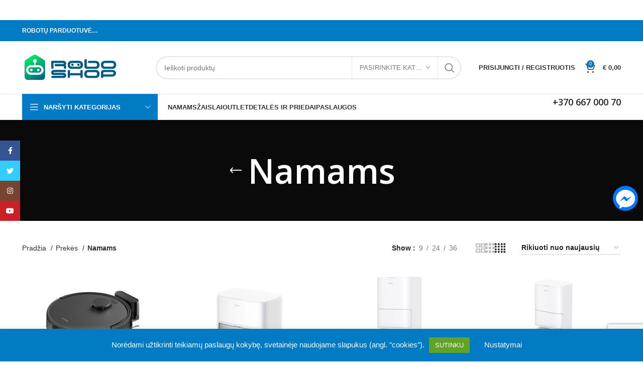

--- FILE ---
content_type: text/html
request_url: https://roboshop.lt/kategorija/namu-robotai/
body_size: 45194
content:
<!DOCTYPE html>
<html lang="lt-LT">
<head><style>img.lazy{min-height:1px}</style><link href="https://roboshop.lt/wp-content/plugins/w3-total-cache/pub/js/lazyload.min.js" as="script">
	<meta charset="UTF-8">
	<link rel="profile" href="https://gmpg.org/xfn/11">
	<link rel="pingback" href="https://roboshop.lt/xmlrpc.php">

			<script>window.MSInputMethodContext && document.documentMode && document.write('<script src="https://roboshop.lt/wp-content/themes/woodmart/js/libs/ie11CustomProperties.min.js"><\/script>');</script>
			<script type="text/javascript">function theChampLoadEvent(e){var t=window.onload;if(typeof window.onload!="function"){window.onload=e}else{window.onload=function(){t();e()}}}</script>
		<script type="text/javascript">var theChampDefaultLang = 'lt_LT', theChampCloseIconPath = 'https://roboshop.lt/wp-content/plugins/super-socializer/images/close.png';</script>
		<script>var theChampSiteUrl = 'https://roboshop.lt', theChampVerified = 0, theChampEmailPopup = 0, heateorSsMoreSharePopupSearchText = 'Search';</script>
			<script>var theChampLoadingImgPath = 'https://roboshop.lt/wp-content/plugins/super-socializer/images/ajax_loader.gif'; var theChampAjaxUrl = 'https://roboshop.lt/wp-admin/admin-ajax.php'; var theChampRedirectionUrl = 'https://roboshop.lt/kategorija/namu-robotai/'; var theChampRegRedirectionUrl = 'https://roboshop.lt/kategorija/namu-robotai/'; </script>
				<script> var theChampFBKey = '2315562778713317', theChampSameTabLogin = '0', theChampVerified = 0; var theChampAjaxUrl = 'https://roboshop.lt/wp-admin/admin-ajax.php'; var theChampPopupTitle = ''; var theChampEmailPopup = 0; var theChampEmailAjaxUrl = 'https://roboshop.lt/wp-admin/admin-ajax.php'; var theChampEmailPopupTitle = ''; var theChampEmailPopupErrorMsg = ''; var theChampEmailPopupUniqueId = ''; var theChampEmailPopupVerifyMessage = ''; var theChampSteamAuthUrl = ""; var theChampCurrentPageUrl = 'https%3A%2F%2Froboshop.lt%2Fkategorija%2Fnamu-robotai%2F';  var heateorMSEnabled = 0, theChampTwitterAuthUrl = theChampSiteUrl + "?SuperSocializerAuth=Twitter&super_socializer_redirect_to=" + theChampCurrentPageUrl, theChampLineAuthUrl = theChampSiteUrl + "?SuperSocializerAuth=Line&super_socializer_redirect_to=" + theChampCurrentPageUrl, theChampLiveAuthUrl = theChampSiteUrl + "?SuperSocializerAuth=Live&super_socializer_redirect_to=" + theChampCurrentPageUrl, theChampFacebookAuthUrl = theChampSiteUrl + "?SuperSocializerAuth=Facebook&super_socializer_redirect_to=" + theChampCurrentPageUrl, theChampYahooAuthUrl = theChampSiteUrl + "?SuperSocializerAuth=Yahoo&super_socializer_redirect_to=" + theChampCurrentPageUrl, theChampGoogleAuthUrl = theChampSiteUrl + "?SuperSocializerAuth=Google&super_socializer_redirect_to=" + theChampCurrentPageUrl, theChampYoutubeAuthUrl = theChampSiteUrl + "?SuperSocializerAuth=Youtube&super_socializer_redirect_to=" + theChampCurrentPageUrl, theChampVkontakteAuthUrl = theChampSiteUrl + "?SuperSocializerAuth=Vkontakte&super_socializer_redirect_to=" + theChampCurrentPageUrl, theChampLinkedinAuthUrl = theChampSiteUrl + "?SuperSocializerAuth=Linkedin&super_socializer_redirect_to=" + theChampCurrentPageUrl, theChampInstagramAuthUrl = theChampSiteUrl + "?SuperSocializerAuth=Instagram&super_socializer_redirect_to=" + theChampCurrentPageUrl, theChampWordpressAuthUrl = theChampSiteUrl + "?SuperSocializerAuth=Wordpress&super_socializer_redirect_to=" + theChampCurrentPageUrl, theChampDribbbleAuthUrl = theChampSiteUrl + "?SuperSocializerAuth=Dribbble&super_socializer_redirect_to=" + theChampCurrentPageUrl, theChampGithubAuthUrl = theChampSiteUrl + "?SuperSocializerAuth=Github&super_socializer_redirect_to=" + theChampCurrentPageUrl, theChampSpotifyAuthUrl = theChampSiteUrl + "?SuperSocializerAuth=Spotify&super_socializer_redirect_to=" + theChampCurrentPageUrl, theChampKakaoAuthUrl = theChampSiteUrl + "?SuperSocializerAuth=Kakao&super_socializer_redirect_to=" + theChampCurrentPageUrl, theChampTwitchAuthUrl = theChampSiteUrl + "?SuperSocializerAuth=Twitch&super_socializer_redirect_to=" + theChampCurrentPageUrl, theChampRedditAuthUrl = theChampSiteUrl + "?SuperSocializerAuth=Reddit&super_socializer_redirect_to=" + theChampCurrentPageUrl, theChampDisqusAuthUrl = theChampSiteUrl + "?SuperSocializerAuth=Disqus&super_socializer_redirect_to=" + theChampCurrentPageUrl, theChampDropboxAuthUrl = theChampSiteUrl + "?SuperSocializerAuth=Dropbox&super_socializer_redirect_to=" + theChampCurrentPageUrl, theChampFoursquareAuthUrl = theChampSiteUrl + "?SuperSocializerAuth=Foursquare&super_socializer_redirect_to=" + theChampCurrentPageUrl, theChampAmazonAuthUrl = theChampSiteUrl + "?SuperSocializerAuth=Amazon&super_socializer_redirect_to=" + theChampCurrentPageUrl, theChampStackoverflowAuthUrl = theChampSiteUrl + "?SuperSocializerAuth=Stackoverflow&super_socializer_redirect_to=" + theChampCurrentPageUrl, theChampDiscordAuthUrl = theChampSiteUrl + "?SuperSocializerAuth=Discord&super_socializer_redirect_to=" + theChampCurrentPageUrl, theChampMailruAuthUrl = theChampSiteUrl + "?SuperSocializerAuth=Mailru&super_socializer_redirect_to=" + theChampCurrentPageUrl, theChampYandexAuthUrl = theChampSiteUrl + "?SuperSocializerAuth=Yandex&super_socializer_redirect_to=" + theChampCurrentPageUrl; theChampOdnoklassnikiAuthUrl = theChampSiteUrl + "?SuperSocializerAuth=Odnoklassniki&super_socializer_redirect_to=" + theChampCurrentPageUrl;</script>
			<style type="text/css">
						.the_champ_button_instagram span.the_champ_svg,a.the_champ_instagram span.the_champ_svg{background:radial-gradient(circle at 30% 107%,#fdf497 0,#fdf497 5%,#fd5949 45%,#d6249f 60%,#285aeb 90%)}
					.the_champ_horizontal_sharing .the_champ_svg,.heateor_ss_standard_follow_icons_container .the_champ_svg{
					color: #fff;
				border-width: 0px;
		border-style: solid;
		border-color: transparent;
	}
		.the_champ_horizontal_sharing .theChampTCBackground{
		color:#666;
	}
		.the_champ_horizontal_sharing span.the_champ_svg:hover,.heateor_ss_standard_follow_icons_container span.the_champ_svg:hover{
				border-color: transparent;
	}
		.the_champ_vertical_sharing span.the_champ_svg,.heateor_ss_floating_follow_icons_container span.the_champ_svg{
					color: #fff;
				border-width: 0px;
		border-style: solid;
		border-color: transparent;
	}
		.the_champ_vertical_sharing .theChampTCBackground{
		color:#666;
	}
		.the_champ_vertical_sharing span.the_champ_svg:hover,.heateor_ss_floating_follow_icons_container span.the_champ_svg:hover{
						border-color: transparent;
		}
	@media screen and (max-width:783px){.the_champ_vertical_sharing{display:none!important}}div.heateor_ss_mobile_footer{display:none;}@media screen and (max-width:783px){div.the_champ_bottom_sharing div.the_champ_sharing_ul .theChampTCBackground{width:100%!important;background-color:white}div.the_champ_bottom_sharing{width:100%!important;left:0!important;}div.the_champ_bottom_sharing a{width:33.333333333333% !important;margin:0!important;padding:0!important;}div.the_champ_bottom_sharing .the_champ_svg{width:100%!important;}div.the_champ_bottom_sharing div.theChampTotalShareCount{font-size:.7em!important;line-height:28px!important}div.the_champ_bottom_sharing div.theChampTotalShareText{font-size:.5em!important;line-height:0px!important}div.heateor_ss_mobile_footer{display:block;height:40px;}.the_champ_bottom_sharing{padding:0!important;display:block!important;width: auto!important;bottom:-2px!important;top: auto!important;}.the_champ_bottom_sharing .the_champ_square_count{line-height: inherit;}.the_champ_bottom_sharing .theChampSharingArrow{display:none;}.the_champ_bottom_sharing .theChampTCBackground{margin-right: 1.1em !important}}</style>
	<meta name='robots' content='index, follow, max-image-preview:large, max-snippet:-1, max-video-preview:-1' />
	<style>img:is([sizes="auto" i], [sizes^="auto," i]) { contain-intrinsic-size: 3000px 1500px }</style>
	
<!-- Google Tag Manager by PYS -->
    <script data-cfasync="false" data-pagespeed-no-defer>
	    window.dataLayerPYS = window.dataLayerPYS || [];
	</script>
<!-- End Google Tag Manager by PYS -->
<!-- Google Tag Manager for WordPress by gtm4wp.com -->
<script data-cfasync="false" data-pagespeed-no-defer>
	var gtm4wp_datalayer_name = "dataLayer";
	var dataLayer = dataLayer || [];
	const gtm4wp_use_sku_instead = false;
	const gtm4wp_currency = 'EUR';
	const gtm4wp_product_per_impression = 10;
	const gtm4wp_clear_ecommerce = false;
</script>
<!-- End Google Tag Manager for WordPress by gtm4wp.com -->
	<!-- This site is optimized with the Yoast SEO plugin v25.0 - https://yoast.com/wordpress/plugins/seo/ -->
	<title>Namams - RoboShop.lt</title>
	<link rel="canonical" href="https://roboshop.lt/kategorija/namu-robotai/" />
	<link rel="next" href="https://roboshop.lt/kategorija/namu-robotai/page/2/" />
	<meta property="og:locale" content="lt_LT" />
	<meta property="og:type" content="article" />
	<meta property="og:title" content="Namams - RoboShop.lt" />
	<meta property="og:url" content="https://roboshop.lt/kategorija/namu-robotai/" />
	<meta property="og:site_name" content="RoboShop.lt" />
	<script type="application/ld+json" class="yoast-schema-graph">{"@context":"https://schema.org","@graph":[{"@type":"CollectionPage","@id":"https://roboshop.lt/kategorija/namu-robotai/","url":"https://roboshop.lt/kategorija/namu-robotai/","name":"Namams - RoboShop.lt","isPartOf":{"@id":"https://roboshop.lt/#website"},"primaryImageOfPage":{"@id":"https://roboshop.lt/kategorija/namu-robotai/#primaryimage"},"image":{"@id":"https://roboshop.lt/kategorija/namu-robotai/#primaryimage"},"thumbnailUrl":"https://roboshop.lt/wp-content/uploads/original-45.png","inLanguage":"lt-LT"},{"@type":"ImageObject","inLanguage":"lt-LT","@id":"https://roboshop.lt/kategorija/namu-robotai/#primaryimage","url":"https://roboshop.lt/wp-content/uploads/original-45.png","contentUrl":"https://roboshop.lt/wp-content/uploads/original-45.png","width":2227,"height":1629},{"@type":"WebSite","@id":"https://roboshop.lt/#website","url":"https://roboshop.lt/","name":"RoboShop.lt","description":"Robotų parduotuvė","potentialAction":[{"@type":"SearchAction","target":{"@type":"EntryPoint","urlTemplate":"https://roboshop.lt/?s={search_term_string}"},"query-input":{"@type":"PropertyValueSpecification","valueRequired":true,"valueName":"search_term_string"}}],"inLanguage":"lt-LT"}]}</script>
	<!-- / Yoast SEO plugin. -->


<script type='application/javascript'  id='pys-version-script'>console.log('PixelYourSite Free version 11.0.2');</script>
<link rel='dns-prefetch' href='//cdn.jsdelivr.net' />
<link rel='dns-prefetch' href='//fonts.googleapis.com' />
<link rel="alternate" type="application/rss+xml" title="RoboShop.lt &raquo; Įrašų RSS srautas" href="https://roboshop.lt/feed/" />
<link rel="alternate" type="application/rss+xml" title="RoboShop.lt &raquo; Komentarų RSS srautas" href="https://roboshop.lt/comments/feed/" />
<link rel="alternate" type="application/rss+xml" title="RoboShop.lt &raquo; Namams Kategorija srautas" href="https://roboshop.lt/kategorija/namu-robotai/feed/" />
<link rel='stylesheet' id='cookie-law-info-css' href='https://roboshop.lt/wp-content/plugins/cookie-law-info/legacy/public/css/cookie-law-info-public.css?ver=3.2.10' type='text/css' media='all' />
<link rel='stylesheet' id='cookie-law-info-gdpr-css' href='https://roboshop.lt/wp-content/plugins/cookie-law-info/legacy/public/css/cookie-law-info-gdpr.css?ver=3.2.10' type='text/css' media='all' />
<link rel='stylesheet' id='collapscore-css-css' href='https://roboshop.lt/wp-content/plugins/jquery-collapse-o-matic/css/core_style.css?ver=1.0' type='text/css' media='all' />
<link rel='stylesheet' id='collapseomatic-css-css' href='https://roboshop.lt/wp-content/plugins/jquery-collapse-o-matic/css/light_style.css?ver=1.6' type='text/css' media='all' />
<link rel='stylesheet' id='page-list-style-css' href='https://roboshop.lt/wp-content/plugins/page-list/css/page-list.css?ver=5.7' type='text/css' media='all' />
<link rel='stylesheet' id='woo-shipping-dpd-baltic-css' href='https://roboshop.lt/wp-content/plugins/woo-shipping-dpd-baltic/public/css/dpd-public.css?ver=1.2.85' type='text/css' media='all' />
<link rel='stylesheet' id='select2css-css' href='//cdn.jsdelivr.net/npm/select2@4.1.0-rc.0/dist/css/select2.min.css?ver=1.0' type='text/css' media='all' />
<link rel='stylesheet' id='swatches-and-photos-css' href='https://roboshop.lt/wp-content/plugins/woocommerce-variation-swatches-and-photos/assets/css/swatches-and-photos.css?ver=bac3a5253be279dc8bd138b35e1a00b7' type='text/css' media='all' />
<style id='woocommerce-inline-inline-css' type='text/css'>
.woocommerce form .form-row .required { visibility: visible; }
</style>
<link rel='stylesheet' id='dashicons-css' href='https://roboshop.lt/wp-includes/css/dashicons.min.css?ver=bac3a5253be279dc8bd138b35e1a00b7' type='text/css' media='all' />
<link rel='stylesheet' id='thickbox-css' href='https://roboshop.lt/wp-includes/js/thickbox/thickbox.css?ver=bac3a5253be279dc8bd138b35e1a00b7' type='text/css' media='all' />
<link rel='stylesheet' id='the_champ_frontend_css-css' href='https://roboshop.lt/wp-content/plugins/super-socializer/css/front.css?ver=7.13.53' type='text/css' media='all' />
<link rel='stylesheet' id='popup-maker-site-css' href='//roboshop.lt/wp-content/uploads/pum/pum-site-styles.css?generated=1746466121&#038;ver=1.20.4' type='text/css' media='all' />
<link rel='stylesheet' id='js_composer_front-css' href='https://roboshop.lt/wp-content/plugins/js_composer/assets/css/js_composer.min.css?ver=6.13.0' type='text/css' media='all' />
<link rel='stylesheet' id='bootstrap-css' href='https://roboshop.lt/wp-content/themes/woodmart/css/bootstrap-light.min.css?ver=7.2.4' type='text/css' media='all' />
<link rel='stylesheet' id='woodmart-style-css' href='https://roboshop.lt/wp-content/themes/woodmart/css/parts/base.min.css?ver=7.2.4' type='text/css' media='all' />
<link rel='stylesheet' id='wd-widget-wd-recent-posts-css' href='https://roboshop.lt/wp-content/themes/woodmart/css/parts/widget-wd-recent-posts.min.css?ver=7.2.4' type='text/css' media='all' />
<link rel='stylesheet' id='wd-widget-nav-css' href='https://roboshop.lt/wp-content/themes/woodmart/css/parts/widget-nav.min.css?ver=7.2.4' type='text/css' media='all' />
<link rel='stylesheet' id='wd-widget-wd-layered-nav-css' href='https://roboshop.lt/wp-content/themes/woodmart/css/parts/woo-widget-wd-layered-nav.min.css?ver=7.2.4' type='text/css' media='all' />
<link rel='stylesheet' id='wd-woo-mod-swatches-base-css' href='https://roboshop.lt/wp-content/themes/woodmart/css/parts/woo-mod-swatches-base.min.css?ver=7.2.4' type='text/css' media='all' />
<link rel='stylesheet' id='wd-woo-mod-swatches-filter-css' href='https://roboshop.lt/wp-content/themes/woodmart/css/parts/woo-mod-swatches-filter.min.css?ver=7.2.4' type='text/css' media='all' />
<link rel='stylesheet' id='wd-widget-product-cat-css' href='https://roboshop.lt/wp-content/themes/woodmart/css/parts/woo-widget-product-cat.min.css?ver=7.2.4' type='text/css' media='all' />
<link rel='stylesheet' id='wd-widget-product-list-css' href='https://roboshop.lt/wp-content/themes/woodmart/css/parts/woo-widget-product-list.min.css?ver=7.2.4' type='text/css' media='all' />
<link rel='stylesheet' id='wd-widget-slider-price-filter-css' href='https://roboshop.lt/wp-content/themes/woodmart/css/parts/woo-widget-slider-price-filter.min.css?ver=7.2.4' type='text/css' media='all' />
<link rel='stylesheet' id='wd-wp-gutenberg-css' href='https://roboshop.lt/wp-content/themes/woodmart/css/parts/wp-gutenberg.min.css?ver=7.2.4' type='text/css' media='all' />
<link rel='stylesheet' id='wd-wpcf7-css' href='https://roboshop.lt/wp-content/themes/woodmart/css/parts/int-wpcf7.min.css?ver=7.2.4' type='text/css' media='all' />
<link rel='stylesheet' id='wd-mc4wp-css' href='https://roboshop.lt/wp-content/themes/woodmart/css/parts/int-mc4wp.min.css?ver=7.2.4' type='text/css' media='all' />
<link rel='stylesheet' id='wd-revolution-slider-css' href='https://roboshop.lt/wp-content/themes/woodmart/css/parts/int-rev-slider.min.css?ver=7.2.4' type='text/css' media='all' />
<link rel='stylesheet' id='wd-woo-payments-css' href='https://roboshop.lt/wp-content/themes/woodmart/css/parts/int-woo-payments.min.css?ver=7.2.4' type='text/css' media='all' />
<link rel='stylesheet' id='wd-wpbakery-base-css' href='https://roboshop.lt/wp-content/themes/woodmart/css/parts/int-wpb-base.min.css?ver=7.2.4' type='text/css' media='all' />
<link rel='stylesheet' id='wd-wpbakery-base-deprecated-css' href='https://roboshop.lt/wp-content/themes/woodmart/css/parts/int-wpb-base-deprecated.min.css?ver=7.2.4' type='text/css' media='all' />
<link rel='stylesheet' id='wd-notices-fixed-css' href='https://roboshop.lt/wp-content/themes/woodmart/css/parts/woo-opt-sticky-notices.min.css?ver=7.2.4' type='text/css' media='all' />
<link rel='stylesheet' id='wd-woocommerce-base-css' href='https://roboshop.lt/wp-content/themes/woodmart/css/parts/woocommerce-base.min.css?ver=7.2.4' type='text/css' media='all' />
<link rel='stylesheet' id='wd-mod-star-rating-css' href='https://roboshop.lt/wp-content/themes/woodmart/css/parts/mod-star-rating.min.css?ver=7.2.4' type='text/css' media='all' />
<link rel='stylesheet' id='wd-woo-el-track-order-css' href='https://roboshop.lt/wp-content/themes/woodmart/css/parts/woo-el-track-order.min.css?ver=7.2.4' type='text/css' media='all' />
<link rel='stylesheet' id='wd-woo-gutenberg-css' href='https://roboshop.lt/wp-content/themes/woodmart/css/parts/woo-gutenberg.min.css?ver=7.2.4' type='text/css' media='all' />
<link rel='stylesheet' id='wd-widget-active-filters-css' href='https://roboshop.lt/wp-content/themes/woodmart/css/parts/woo-widget-active-filters.min.css?ver=7.2.4' type='text/css' media='all' />
<link rel='stylesheet' id='wd-woo-shop-opt-shop-ajax-css' href='https://roboshop.lt/wp-content/themes/woodmart/css/parts/woo-shop-opt-shop-ajax.min.css?ver=7.2.4' type='text/css' media='all' />
<link rel='stylesheet' id='wd-woo-shop-predefined-css' href='https://roboshop.lt/wp-content/themes/woodmart/css/parts/woo-shop-predefined.min.css?ver=7.2.4' type='text/css' media='all' />
<link rel='stylesheet' id='wd-woo-shop-el-products-per-page-css' href='https://roboshop.lt/wp-content/themes/woodmart/css/parts/woo-shop-el-products-per-page.min.css?ver=7.2.4' type='text/css' media='all' />
<link rel='stylesheet' id='wd-woo-shop-page-title-css' href='https://roboshop.lt/wp-content/themes/woodmart/css/parts/woo-shop-page-title.min.css?ver=7.2.4' type='text/css' media='all' />
<link rel='stylesheet' id='wd-woo-mod-shop-loop-head-css' href='https://roboshop.lt/wp-content/themes/woodmart/css/parts/woo-mod-shop-loop-head.min.css?ver=7.2.4' type='text/css' media='all' />
<link rel='stylesheet' id='wd-woo-shop-el-order-by-css' href='https://roboshop.lt/wp-content/themes/woodmart/css/parts/woo-shop-el-order-by.min.css?ver=7.2.4' type='text/css' media='all' />
<link rel='stylesheet' id='wd-woo-shop-el-products-view-css' href='https://roboshop.lt/wp-content/themes/woodmart/css/parts/woo-shop-el-products-view.min.css?ver=7.2.4' type='text/css' media='all' />
<link rel='stylesheet' id='child-style-css' href='https://roboshop.lt/wp-content/themes/woodmart-child/style.css?ver=7.2.4' type='text/css' media='all' />
<link rel='stylesheet' id='wd-header-base-css' href='https://roboshop.lt/wp-content/themes/woodmart/css/parts/header-base.min.css?ver=7.2.4' type='text/css' media='all' />
<link rel='stylesheet' id='wd-mod-tools-css' href='https://roboshop.lt/wp-content/themes/woodmart/css/parts/mod-tools.min.css?ver=7.2.4' type='text/css' media='all' />
<link rel='stylesheet' id='wd-header-elements-base-css' href='https://roboshop.lt/wp-content/themes/woodmart/css/parts/header-el-base.min.css?ver=7.2.4' type='text/css' media='all' />
<link rel='stylesheet' id='wd-social-icons-css' href='https://roboshop.lt/wp-content/themes/woodmart/css/parts/el-social-icons.min.css?ver=7.2.4' type='text/css' media='all' />
<link rel='stylesheet' id='wd-header-search-css' href='https://roboshop.lt/wp-content/themes/woodmart/css/parts/header-el-search.min.css?ver=7.2.4' type='text/css' media='all' />
<link rel='stylesheet' id='wd-header-search-form-css' href='https://roboshop.lt/wp-content/themes/woodmart/css/parts/header-el-search-form.min.css?ver=7.2.4' type='text/css' media='all' />
<link rel='stylesheet' id='wd-wd-search-results-css' href='https://roboshop.lt/wp-content/themes/woodmart/css/parts/wd-search-results.min.css?ver=7.2.4' type='text/css' media='all' />
<link rel='stylesheet' id='wd-wd-search-form-css' href='https://roboshop.lt/wp-content/themes/woodmart/css/parts/wd-search-form.min.css?ver=7.2.4' type='text/css' media='all' />
<link rel='stylesheet' id='wd-wd-search-cat-css' href='https://roboshop.lt/wp-content/themes/woodmart/css/parts/wd-search-cat.min.css?ver=7.2.4' type='text/css' media='all' />
<link rel='stylesheet' id='wd-woo-mod-login-form-css' href='https://roboshop.lt/wp-content/themes/woodmart/css/parts/woo-mod-login-form.min.css?ver=7.2.4' type='text/css' media='all' />
<link rel='stylesheet' id='wd-header-my-account-css' href='https://roboshop.lt/wp-content/themes/woodmart/css/parts/header-el-my-account.min.css?ver=7.2.4' type='text/css' media='all' />
<link rel='stylesheet' id='wd-header-cart-side-css' href='https://roboshop.lt/wp-content/themes/woodmart/css/parts/header-el-cart-side.min.css?ver=7.2.4' type='text/css' media='all' />
<link rel='stylesheet' id='wd-header-cart-css' href='https://roboshop.lt/wp-content/themes/woodmart/css/parts/header-el-cart.min.css?ver=7.2.4' type='text/css' media='all' />
<link rel='stylesheet' id='wd-widget-shopping-cart-css' href='https://roboshop.lt/wp-content/themes/woodmart/css/parts/woo-widget-shopping-cart.min.css?ver=7.2.4' type='text/css' media='all' />
<link rel='stylesheet' id='wd-header-categories-nav-css' href='https://roboshop.lt/wp-content/themes/woodmart/css/parts/header-el-category-nav.min.css?ver=7.2.4' type='text/css' media='all' />
<link rel='stylesheet' id='wd-mod-nav-vertical-css' href='https://roboshop.lt/wp-content/themes/woodmart/css/parts/mod-nav-vertical.min.css?ver=7.2.4' type='text/css' media='all' />
<link rel='stylesheet' id='wd-info-box-css' href='https://roboshop.lt/wp-content/themes/woodmart/css/parts/el-info-box.min.css?ver=7.2.4' type='text/css' media='all' />
<link rel='stylesheet' id='wd-page-title-css' href='https://roboshop.lt/wp-content/themes/woodmart/css/parts/page-title.min.css?ver=7.2.4' type='text/css' media='all' />
<link rel='stylesheet' id='wd-shop-filter-area-css' href='https://roboshop.lt/wp-content/themes/woodmart/css/parts/woo-shop-el-filters-area.min.css?ver=7.2.4' type='text/css' media='all' />
<link rel='stylesheet' id='wd-sticky-loader-css' href='https://roboshop.lt/wp-content/themes/woodmart/css/parts/mod-sticky-loader.min.css?ver=7.2.4' type='text/css' media='all' />
<link rel='stylesheet' id='wd-product-loop-css' href='https://roboshop.lt/wp-content/themes/woodmart/css/parts/woo-product-loop.min.css?ver=7.2.4' type='text/css' media='all' />
<link rel='stylesheet' id='wd-product-loop-base-css' href='https://roboshop.lt/wp-content/themes/woodmart/css/parts/woo-product-loop-base.min.css?ver=7.2.4' type='text/css' media='all' />
<link rel='stylesheet' id='wd-woo-mod-add-btn-replace-css' href='https://roboshop.lt/wp-content/themes/woodmart/css/parts/woo-mod-add-btn-replace.min.css?ver=7.2.4' type='text/css' media='all' />
<link rel='stylesheet' id='wd-mod-more-description-css' href='https://roboshop.lt/wp-content/themes/woodmart/css/parts/mod-more-description.min.css?ver=7.2.4' type='text/css' media='all' />
<link rel='stylesheet' id='wd-categories-loop-default-css' href='https://roboshop.lt/wp-content/themes/woodmart/css/parts/woo-categories-loop-default-old.min.css?ver=7.2.4' type='text/css' media='all' />
<link rel='stylesheet' id='wd-categories-loop-css' href='https://roboshop.lt/wp-content/themes/woodmart/css/parts/woo-categories-loop-old.min.css?ver=7.2.4' type='text/css' media='all' />
<link rel='stylesheet' id='wd-woo-mod-product-labels-css' href='https://roboshop.lt/wp-content/themes/woodmart/css/parts/woo-mod-product-labels.min.css?ver=7.2.4' type='text/css' media='all' />
<link rel='stylesheet' id='wd-woo-mod-product-labels-round-css' href='https://roboshop.lt/wp-content/themes/woodmart/css/parts/woo-mod-product-labels-round.min.css?ver=7.2.4' type='text/css' media='all' />
<link rel='stylesheet' id='wd-footer-base-css' href='https://roboshop.lt/wp-content/themes/woodmart/css/parts/footer-base.min.css?ver=7.2.4' type='text/css' media='all' />
<link rel='stylesheet' id='wd-owl-carousel-css' href='https://roboshop.lt/wp-content/themes/woodmart/css/parts/lib-owl-carousel.min.css?ver=7.2.4' type='text/css' media='all' />
<link rel='stylesheet' id='wd-brands-css' href='https://roboshop.lt/wp-content/themes/woodmart/css/parts/el-brand.min.css?ver=7.2.4' type='text/css' media='all' />
<link rel='stylesheet' id='wd-scroll-top-css' href='https://roboshop.lt/wp-content/themes/woodmart/css/parts/opt-scrolltotop.min.css?ver=7.2.4' type='text/css' media='all' />
<link rel='stylesheet' id='wd-header-my-account-sidebar-css' href='https://roboshop.lt/wp-content/themes/woodmart/css/parts/header-el-my-account-sidebar.min.css?ver=7.2.4' type='text/css' media='all' />
<link rel='stylesheet' id='wd-header-banner-css' href='https://roboshop.lt/wp-content/themes/woodmart/css/parts/opt-header-banner.min.css?ver=7.2.4' type='text/css' media='all' />
<link rel='stylesheet' id='wd-sticky-social-buttons-css' href='https://roboshop.lt/wp-content/themes/woodmart/css/parts/opt-sticky-social.min.css?ver=7.2.4' type='text/css' media='all' />
<link rel='stylesheet' id='wd-bottom-toolbar-css' href='https://roboshop.lt/wp-content/themes/woodmart/css/parts/opt-bottom-toolbar.min.css?ver=7.2.4' type='text/css' media='all' />
<link rel='stylesheet' id='xts-google-fonts-css' href='https://fonts.googleapis.com/css?family=Open+Sans%3A400%2C600%2C500&#038;ver=7.2.4' type='text/css' media='all' />
<link rel='stylesheet' id='popup-messenger-css' href='https://roboshop.lt/wp-content/plugins/wp-facebook-messenger/frontend/css/popup.css?ver=1.0.0' type='text/css' media='all' />
<link rel='stylesheet' id='messenger-css' href='https://roboshop.lt/wp-content/plugins/wp-facebook-messenger/frontend/css/messenger.css?ver=1.0.1' type='text/css' media='all' />
<script type="text/javascript">
            window._nslDOMReady = function (callback) {
                if ( document.readyState === "complete" || document.readyState === "interactive" ) {
                    callback();
                } else {
                    document.addEventListener( "DOMContentLoaded", callback );
                }
            };
            </script><script type="text/javascript" src="https://roboshop.lt/wp-includes/js/jquery/jquery.min.js?ver=3.7.1" id="jquery-core-js"></script>
<script type="text/javascript" src="https://roboshop.lt/wp-includes/js/jquery/jquery-migrate.min.js?ver=3.4.1" id="jquery-migrate-js"></script>
<script type="text/javascript" id="cookie-law-info-js-extra">
/* <![CDATA[ */
var Cli_Data = {"nn_cookie_ids":[],"cookielist":[],"non_necessary_cookies":[],"ccpaEnabled":"","ccpaRegionBased":"","ccpaBarEnabled":"","strictlyEnabled":["necessary","obligatoire"],"ccpaType":"gdpr","js_blocking":"1","custom_integration":"","triggerDomRefresh":"","secure_cookies":""};
var cli_cookiebar_settings = {"animate_speed_hide":"500","animate_speed_show":"500","background":"#007bc4","border":"#b1a6a6c2","border_on":"","button_1_button_colour":"#61a229","button_1_button_hover":"#4e8221","button_1_link_colour":"#fff","button_1_as_button":"1","button_1_new_win":"","button_2_button_colour":"#333","button_2_button_hover":"#292929","button_2_link_colour":"#444","button_2_as_button":"","button_2_hidebar":"1","button_3_button_colour":"#3566bb","button_3_button_hover":"#2a5296","button_3_link_colour":"#fff","button_3_as_button":"1","button_3_new_win":"","button_4_button_colour":"#000","button_4_button_hover":"#000000","button_4_link_colour":"#ffffff","button_4_as_button":"","button_7_button_colour":"#61a229","button_7_button_hover":"#4e8221","button_7_link_colour":"#fff","button_7_as_button":"1","button_7_new_win":"","font_family":"inherit","header_fix":"","notify_animate_hide":"1","notify_animate_show":"","notify_div_id":"#cookie-law-info-bar","notify_position_horizontal":"right","notify_position_vertical":"bottom","scroll_close":"","scroll_close_reload":"","accept_close_reload":"","reject_close_reload":"","showagain_tab":"","showagain_background":"#fff","showagain_border":"#000","showagain_div_id":"#cookie-law-info-again","showagain_x_position":"100px","text":"#ffffff","show_once_yn":"","show_once":"10000","logging_on":"","as_popup":"","popup_overlay":"1","bar_heading_text":"","cookie_bar_as":"banner","popup_showagain_position":"bottom-right","widget_position":"left"};
var log_object = {"ajax_url":"https:\/\/roboshop.lt\/wp-admin\/admin-ajax.php"};
/* ]]> */
</script>
<script type="text/javascript" src="https://roboshop.lt/wp-content/plugins/cookie-law-info/legacy/public/js/cookie-law-info-public.js?ver=3.2.10" id="cookie-law-info-js"></script>
<script type="text/javascript" id="woo-shipping-dpd-baltic-js-extra">
/* <![CDATA[ */
var dpd = {"fe_ajax_nonce":"d99d535aab","ajax_url":"\/wp-admin\/admin-ajax.php"};
/* ]]> */
</script>
<script type="text/javascript" src="https://roboshop.lt/wp-content/plugins/woo-shipping-dpd-baltic/public/js/dpd-public.js?ver=1.2.85" id="woo-shipping-dpd-baltic-js"></script>
<script type="text/javascript" src="https://roboshop.lt/wp-content/plugins/woocommerce/assets/js/jquery-blockui/jquery.blockUI.min.js?ver=2.7.0-wc.9.5.3" id="jquery-blockui-js" data-wp-strategy="defer"></script>
<script type="text/javascript" id="wc-add-to-cart-js-extra">
/* <![CDATA[ */
var wc_add_to_cart_params = {"ajax_url":"\/wp-admin\/admin-ajax.php","wc_ajax_url":"\/?wc-ajax=%%endpoint%%","i18n_view_cart":"Krep\u0161elis","cart_url":"https:\/\/roboshop.lt\/krepselis\/","is_cart":"","cart_redirect_after_add":"no"};
/* ]]> */
</script>
<script type="text/javascript" src="https://roboshop.lt/wp-content/plugins/woocommerce/assets/js/frontend/add-to-cart.min.js?ver=9.5.3" id="wc-add-to-cart-js" data-wp-strategy="defer"></script>
<script type="text/javascript" src="https://roboshop.lt/wp-content/plugins/woocommerce/assets/js/js-cookie/js.cookie.min.js?ver=2.1.4-wc.9.5.3" id="js-cookie-js" defer="defer" data-wp-strategy="defer"></script>
<script type="text/javascript" id="woocommerce-js-extra">
/* <![CDATA[ */
var woocommerce_params = {"ajax_url":"\/wp-admin\/admin-ajax.php","wc_ajax_url":"\/?wc-ajax=%%endpoint%%"};
/* ]]> */
</script>
<script type="text/javascript" src="https://roboshop.lt/wp-content/plugins/woocommerce/assets/js/frontend/woocommerce.min.js?ver=9.5.3" id="woocommerce-js" defer="defer" data-wp-strategy="defer"></script>
<script type="text/javascript" src="https://roboshop.lt/wp-content/plugins/js_composer/assets/js/vendors/woocommerce-add-to-cart.js?ver=6.13.0" id="vc_woocommerce-add-to-cart-js-js"></script>
<script type="text/javascript" id="WCPAY_ASSETS-js-extra">
/* <![CDATA[ */
var wcpayAssets = {"url":"https:\/\/roboshop.lt\/wp-content\/plugins\/woocommerce-payments\/dist\/"};
/* ]]> */
</script>
<script type="text/javascript" src="https://roboshop.lt/wp-content/plugins/pixelyoursite/dist/scripts/jquery.bind-first-0.2.3.min.js?ver=bac3a5253be279dc8bd138b35e1a00b7" id="jquery-bind-first-js"></script>
<script type="text/javascript" src="https://roboshop.lt/wp-content/plugins/pixelyoursite/dist/scripts/js.cookie-2.1.3.min.js?ver=2.1.3" id="js-cookie-pys-js"></script>
<script type="text/javascript" src="https://roboshop.lt/wp-content/plugins/pixelyoursite/dist/scripts/tld.min.js?ver=2.3.1" id="js-tld-js"></script>
<script type="text/javascript" id="pys-js-extra">
/* <![CDATA[ */
var pysOptions = {"staticEvents":{"facebook":{"woo_view_category":[{"delay":0,"type":"static","name":"ViewCategory","pixelIds":["618314026878122"],"eventID":"523460d9-251f-4d25-9f33-fff5ee0182ee","params":{"content_type":"product","content_name":"Namams","content_ids":["65103","65115","65132","65116","65139"],"page_title":"Namams","post_type":"product_cat","post_id":13,"plugin":"PixelYourSite","user_role":"guest","event_url":"roboshop.lt\/kategorija\/namu-robotai\/"},"e_id":"woo_view_category","ids":[],"hasTimeWindow":false,"timeWindow":0,"woo_order":"","edd_order":""}],"init_event":[{"delay":0,"type":"static","ajaxFire":true,"name":"PageView","pixelIds":["618314026878122"],"eventID":"e79d7389-f9e5-4365-884c-1c978a73058e","params":{"page_title":"Namams","post_type":"product_cat","post_id":13,"plugin":"PixelYourSite","user_role":"guest","event_url":"roboshop.lt\/kategorija\/namu-robotai\/"},"e_id":"init_event","ids":[],"hasTimeWindow":false,"timeWindow":0,"woo_order":"","edd_order":""}]}},"dynamicEvents":{"automatic_event_form":{"facebook":{"delay":0,"type":"dyn","name":"Form","pixelIds":["618314026878122"],"eventID":"0a22871d-854a-4af9-a6df-0d9f47f22229","params":{"page_title":"Namams","post_type":"product_cat","post_id":13,"plugin":"PixelYourSite","user_role":"guest","event_url":"roboshop.lt\/kategorija\/namu-robotai\/"},"e_id":"automatic_event_form","ids":[],"hasTimeWindow":false,"timeWindow":0,"woo_order":"","edd_order":""},"ga":{"delay":0,"type":"dyn","name":"Form","trackingIds":["G-G404CVFRFH"],"eventID":"0a22871d-854a-4af9-a6df-0d9f47f22229","params":{"page_title":"Namams","post_type":"product_cat","post_id":13,"plugin":"PixelYourSite","user_role":"guest","event_url":"roboshop.lt\/kategorija\/namu-robotai\/"},"e_id":"automatic_event_form","ids":[],"hasTimeWindow":false,"timeWindow":0,"pixelIds":[],"woo_order":"","edd_order":""}},"automatic_event_download":{"facebook":{"delay":0,"type":"dyn","name":"Download","extensions":["","doc","exe","js","pdf","ppt","tgz","zip","xls"],"pixelIds":["618314026878122"],"eventID":"647bdb4e-960c-428b-825e-e2ffcf71cc74","params":{"page_title":"Namams","post_type":"product_cat","post_id":13,"plugin":"PixelYourSite","user_role":"guest","event_url":"roboshop.lt\/kategorija\/namu-robotai\/"},"e_id":"automatic_event_download","ids":[],"hasTimeWindow":false,"timeWindow":0,"woo_order":"","edd_order":""},"ga":{"delay":0,"type":"dyn","name":"Download","extensions":["","doc","exe","js","pdf","ppt","tgz","zip","xls"],"trackingIds":["G-G404CVFRFH"],"eventID":"647bdb4e-960c-428b-825e-e2ffcf71cc74","params":{"page_title":"Namams","post_type":"product_cat","post_id":13,"plugin":"PixelYourSite","user_role":"guest","event_url":"roboshop.lt\/kategorija\/namu-robotai\/"},"e_id":"automatic_event_download","ids":[],"hasTimeWindow":false,"timeWindow":0,"pixelIds":[],"woo_order":"","edd_order":""}},"automatic_event_comment":{"facebook":{"delay":0,"type":"dyn","name":"Comment","pixelIds":["618314026878122"],"eventID":"b7c4901c-35c3-40fe-8b25-14513c500f24","params":{"page_title":"Namams","post_type":"product_cat","post_id":13,"plugin":"PixelYourSite","user_role":"guest","event_url":"roboshop.lt\/kategorija\/namu-robotai\/"},"e_id":"automatic_event_comment","ids":[],"hasTimeWindow":false,"timeWindow":0,"woo_order":"","edd_order":""},"ga":{"delay":0,"type":"dyn","name":"Comment","trackingIds":["G-G404CVFRFH"],"eventID":"b7c4901c-35c3-40fe-8b25-14513c500f24","params":{"page_title":"Namams","post_type":"product_cat","post_id":13,"plugin":"PixelYourSite","user_role":"guest","event_url":"roboshop.lt\/kategorija\/namu-robotai\/"},"e_id":"automatic_event_comment","ids":[],"hasTimeWindow":false,"timeWindow":0,"pixelIds":[],"woo_order":"","edd_order":""}},"woo_add_to_cart_on_button_click":{"facebook":{"delay":0,"type":"dyn","name":"AddToCart","pixelIds":["618314026878122"],"eventID":"91bf293f-0491-4841-9790-c8bb0d7310a7","params":{"page_title":"Namams","post_type":"product_cat","post_id":13,"plugin":"PixelYourSite","user_role":"guest","event_url":"roboshop.lt\/kategorija\/namu-robotai\/"},"e_id":"woo_add_to_cart_on_button_click","ids":[],"hasTimeWindow":false,"timeWindow":0,"woo_order":"","edd_order":""},"ga":{"delay":0,"type":"dyn","name":"add_to_cart","trackingIds":["G-G404CVFRFH"],"eventID":"91bf293f-0491-4841-9790-c8bb0d7310a7","params":{"page_title":"Namams","post_type":"product_cat","post_id":13,"plugin":"PixelYourSite","user_role":"guest","event_url":"roboshop.lt\/kategorija\/namu-robotai\/"},"e_id":"woo_add_to_cart_on_button_click","ids":[],"hasTimeWindow":false,"timeWindow":0,"pixelIds":[],"woo_order":"","edd_order":""}}},"triggerEvents":[],"triggerEventTypes":[],"facebook":{"pixelIds":["618314026878122"],"advancedMatching":[],"advancedMatchingEnabled":true,"removeMetadata":false,"wooVariableAsSimple":false,"serverApiEnabled":true,"wooCRSendFromServer":false,"send_external_id":null,"enabled_medical":false,"do_not_track_medical_param":["event_url","post_title","page_title","landing_page","content_name","categories","category_name","tags"],"meta_ldu":false},"ga":{"trackingIds":["G-G404CVFRFH"],"commentEventEnabled":true,"downloadEnabled":true,"formEventEnabled":true,"crossDomainEnabled":false,"crossDomainAcceptIncoming":false,"crossDomainDomains":[],"isDebugEnabled":[],"serverContainerUrls":{"G-G404CVFRFH":{"enable_server_container":"","server_container_url":"","transport_url":""}},"additionalConfig":{"G-G404CVFRFH":{"first_party_collection":true}},"disableAdvertisingFeatures":false,"disableAdvertisingPersonalization":false,"wooVariableAsSimple":true,"custom_page_view_event":false},"debug":"","siteUrl":"https:\/\/roboshop.lt","ajaxUrl":"https:\/\/roboshop.lt\/wp-admin\/admin-ajax.php","ajax_event":"9650efaa37","enable_remove_download_url_param":"1","cookie_duration":"7","last_visit_duration":"60","enable_success_send_form":"","ajaxForServerEvent":"1","ajaxForServerStaticEvent":"1","send_external_id":"1","external_id_expire":"180","track_cookie_for_subdomains":"1","google_consent_mode":"1","gdpr":{"ajax_enabled":true,"all_disabled_by_api":true,"facebook_disabled_by_api":false,"analytics_disabled_by_api":false,"google_ads_disabled_by_api":false,"pinterest_disabled_by_api":false,"bing_disabled_by_api":false,"externalID_disabled_by_api":false,"facebook_prior_consent_enabled":true,"analytics_prior_consent_enabled":true,"google_ads_prior_consent_enabled":null,"pinterest_prior_consent_enabled":true,"bing_prior_consent_enabled":true,"cookiebot_integration_enabled":false,"cookiebot_facebook_consent_category":"marketing","cookiebot_analytics_consent_category":"statistics","cookiebot_tiktok_consent_category":"marketing","cookiebot_google_ads_consent_category":"marketing","cookiebot_pinterest_consent_category":"marketing","cookiebot_bing_consent_category":"marketing","consent_magic_integration_enabled":false,"real_cookie_banner_integration_enabled":false,"cookie_notice_integration_enabled":false,"cookie_law_info_integration_enabled":true,"analytics_storage":{"enabled":true,"value":"granted","filter":false},"ad_storage":{"enabled":true,"value":"granted","filter":false},"ad_user_data":{"enabled":true,"value":"granted","filter":false},"ad_personalization":{"enabled":true,"value":"granted","filter":false}},"cookie":{"disabled_all_cookie":false,"disabled_start_session_cookie":false,"disabled_advanced_form_data_cookie":false,"disabled_landing_page_cookie":false,"disabled_first_visit_cookie":false,"disabled_trafficsource_cookie":false,"disabled_utmTerms_cookie":false,"disabled_utmId_cookie":false},"tracking_analytics":{"TrafficSource":"direct","TrafficLanding":"https:\/\/roboshop.lt\/prekes\/detales-ir-priedai\/iclebo-arte-hepa-filtrai-2-vnt\/","TrafficUtms":{"utm_source":"perplexity"},"TrafficUtmsId":[]},"GATags":{"ga_datalayer_type":"default","ga_datalayer_name":"dataLayerPYS"},"woo":{"enabled":true,"enabled_save_data_to_orders":true,"addToCartOnButtonEnabled":true,"addToCartOnButtonValueEnabled":true,"addToCartOnButtonValueOption":"price","singleProductId":null,"removeFromCartSelector":"form.woocommerce-cart-form .remove","addToCartCatchMethod":"add_cart_js","is_order_received_page":false,"containOrderId":false},"edd":{"enabled":false},"cache_bypass":"1769366662"};
/* ]]> */
</script>
<script type="text/javascript" src="https://roboshop.lt/wp-content/plugins/pixelyoursite/dist/scripts/public.js?ver=11.0.2" id="pys-js"></script>
<script type="text/javascript" src="https://roboshop.lt/wp-content/themes/woodmart/js/libs/device.min.js?ver=7.2.4" id="wd-device-library-js"></script>
<link rel="https://api.w.org/" href="https://roboshop.lt/wp-json/" /><link rel="alternate" title="JSON" type="application/json" href="https://roboshop.lt/wp-json/wp/v2/product_cat/13" /><link rel="EditURI" type="application/rsd+xml" title="RSD" href="https://roboshop.lt/xmlrpc.php?rsd" />

	<script>

					        // jQuery(document).on( 'change', '.wc_payment_methods input[name="payment_method"]', function() {
				// 	jQuery('body').trigger('update_checkout');
				// });
					</script>
			    <style type="text/css">

        .chatHead{
            background: #0075FF url(https://roboshop.lt/wp-content/plugins/wp-facebook-messenger/frontend/images/facebook-messenger.svg) center center no-repeat;
            background-size: 50% auto;
        }
        .drag-wrapper .thing .circle {
            background: #0075FF;
        }
        .nj-facebook-messenger {
            background: #0075FF url(https://roboshop.lt/wp-content/plugins/wp-facebook-messenger/frontend/images/facebook-messenger.svg) 15px center no-repeat;
            background-size: auto 55%;
            padding: 8px 15px;
            color: #fff !important;
            border-radius: 3px;
            padding-left: 40px;
            display: inline-block;
            margin-top: 5px;
        }
        .send-app a {
            background: #0075FF        }
        .nj-facebook-messenger:hover {
            opacity: 0.8;
        }

    </style>
    
<!-- Google Tag Manager for WordPress by gtm4wp.com -->
<!-- GTM Container placement set to automatic -->
<script data-cfasync="false" data-pagespeed-no-defer type="text/javascript">
	var dataLayer_content = {"pagePostType":"product","pagePostType2":"tax-product","pageCategory":[],"customerTotalOrders":0,"customerTotalOrderValue":0,"customerFirstName":"","customerLastName":"","customerBillingFirstName":"","customerBillingLastName":"","customerBillingCompany":"","customerBillingAddress1":"","customerBillingAddress2":"","customerBillingCity":"","customerBillingState":"","customerBillingPostcode":"","customerBillingCountry":"","customerBillingEmail":"","customerBillingEmailHash":"","customerBillingPhone":"","customerShippingFirstName":"","customerShippingLastName":"","customerShippingCompany":"","customerShippingAddress1":"","customerShippingAddress2":"","customerShippingCity":"","customerShippingState":"","customerShippingPostcode":"","customerShippingCountry":"","cartContent":{"totals":{"applied_coupons":[],"discount_total":0,"subtotal":0,"total":0},"items":[]}};
	dataLayer.push( dataLayer_content );
</script>
<script data-cfasync="false">
(function(w,d,s,l,i){w[l]=w[l]||[];w[l].push({'gtm.start':
new Date().getTime(),event:'gtm.js'});var f=d.getElementsByTagName(s)[0],
j=d.createElement(s),dl=l!='dataLayer'?'&l='+l:'';j.async=true;j.src=
'//www.googletagmanager.com/gtm.js?id='+i+dl;f.parentNode.insertBefore(j,f);
})(window,document,'script','dataLayer','GTM-THD92FH');
</script>
<!-- End Google Tag Manager for WordPress by gtm4wp.com --><meta property="fb:app_id" content="166530080047185"/><link href='https://fonts.googleapis.com/css?family=Ubuntu&subset=latin-ext' rel='stylesheet' type='text/css'>					<meta name="viewport" content="width=device-width, initial-scale=1.0, maximum-scale=1.0, user-scalable=no">
										<noscript><style>.woocommerce-product-gallery{ opacity: 1 !important; }</style></noscript>
	<meta name="generator" content="Powered by WPBakery Page Builder - drag and drop page builder for WordPress."/>
<meta name="generator" content="Powered by Slider Revolution 6.6.14 - responsive, Mobile-Friendly Slider Plugin for WordPress with comfortable drag and drop interface." />
<style class='wp-fonts-local' type='text/css'>
@font-face{font-family:Inter;font-style:normal;font-weight:300 900;font-display:fallback;src:url('https://roboshop.lt/wp-content/plugins/woocommerce/assets/fonts/Inter-VariableFont_slnt,wght.woff2') format('woff2');font-stretch:normal;}
@font-face{font-family:Cardo;font-style:normal;font-weight:400;font-display:fallback;src:url('https://roboshop.lt/wp-content/plugins/woocommerce/assets/fonts/cardo_normal_400.woff2') format('woff2');}
</style>
<link rel="icon" href="https://roboshop.lt/wp-content/uploads/roboshop-logo-32x32.png" sizes="32x32" />
<link rel="icon" href="https://roboshop.lt/wp-content/uploads/roboshop-logo.png" sizes="192x192" />
<link rel="apple-touch-icon" href="https://roboshop.lt/wp-content/uploads/roboshop-logo.png" />
<meta name="msapplication-TileImage" content="https://roboshop.lt/wp-content/uploads/roboshop-logo.png" />
<script>function setREVStartSize(e){
			//window.requestAnimationFrame(function() {
				window.RSIW = window.RSIW===undefined ? window.innerWidth : window.RSIW;
				window.RSIH = window.RSIH===undefined ? window.innerHeight : window.RSIH;
				try {
					var pw = document.getElementById(e.c).parentNode.offsetWidth,
						newh;
					pw = pw===0 || isNaN(pw) || (e.l=="fullwidth" || e.layout=="fullwidth") ? window.RSIW : pw;
					e.tabw = e.tabw===undefined ? 0 : parseInt(e.tabw);
					e.thumbw = e.thumbw===undefined ? 0 : parseInt(e.thumbw);
					e.tabh = e.tabh===undefined ? 0 : parseInt(e.tabh);
					e.thumbh = e.thumbh===undefined ? 0 : parseInt(e.thumbh);
					e.tabhide = e.tabhide===undefined ? 0 : parseInt(e.tabhide);
					e.thumbhide = e.thumbhide===undefined ? 0 : parseInt(e.thumbhide);
					e.mh = e.mh===undefined || e.mh=="" || e.mh==="auto" ? 0 : parseInt(e.mh,0);
					if(e.layout==="fullscreen" || e.l==="fullscreen")
						newh = Math.max(e.mh,window.RSIH);
					else{
						e.gw = Array.isArray(e.gw) ? e.gw : [e.gw];
						for (var i in e.rl) if (e.gw[i]===undefined || e.gw[i]===0) e.gw[i] = e.gw[i-1];
						e.gh = e.el===undefined || e.el==="" || (Array.isArray(e.el) && e.el.length==0)? e.gh : e.el;
						e.gh = Array.isArray(e.gh) ? e.gh : [e.gh];
						for (var i in e.rl) if (e.gh[i]===undefined || e.gh[i]===0) e.gh[i] = e.gh[i-1];
											
						var nl = new Array(e.rl.length),
							ix = 0,
							sl;
						e.tabw = e.tabhide>=pw ? 0 : e.tabw;
						e.thumbw = e.thumbhide>=pw ? 0 : e.thumbw;
						e.tabh = e.tabhide>=pw ? 0 : e.tabh;
						e.thumbh = e.thumbhide>=pw ? 0 : e.thumbh;
						for (var i in e.rl) nl[i] = e.rl[i]<window.RSIW ? 0 : e.rl[i];
						sl = nl[0];
						for (var i in nl) if (sl>nl[i] && nl[i]>0) { sl = nl[i]; ix=i;}
						var m = pw>(e.gw[ix]+e.tabw+e.thumbw) ? 1 : (pw-(e.tabw+e.thumbw)) / (e.gw[ix]);
						newh =  (e.gh[ix] * m) + (e.tabh + e.thumbh);
					}
					var el = document.getElementById(e.c);
					if (el!==null && el) el.style.height = newh+"px";
					el = document.getElementById(e.c+"_wrapper");
					if (el!==null && el) {
						el.style.height = newh+"px";
						el.style.display = "block";
					}
				} catch(e){
					console.log("Failure at Presize of Slider:" + e)
				}
			//});
		  };</script>
<style type="text/css">div.nsl-container[data-align="left"] {
    text-align: left;
}

div.nsl-container[data-align="center"] {
    text-align: center;
}

div.nsl-container[data-align="right"] {
    text-align: right;
}


div.nsl-container div.nsl-container-buttons a[data-plugin="nsl"] {
    text-decoration: none;
    box-shadow: none;
    border: 0;
}

div.nsl-container .nsl-container-buttons {
    display: flex;
    padding: 5px 0;
}

div.nsl-container.nsl-container-block .nsl-container-buttons {
    display: inline-grid;
    grid-template-columns: minmax(145px, auto);
}

div.nsl-container-block-fullwidth .nsl-container-buttons {
    flex-flow: column;
    align-items: center;
}

div.nsl-container-block-fullwidth .nsl-container-buttons a,
div.nsl-container-block .nsl-container-buttons a {
    flex: 1 1 auto;
    display: block;
    margin: 5px 0;
    width: 100%;
}

div.nsl-container-inline {
    margin: -5px;
    text-align: left;
}

div.nsl-container-inline .nsl-container-buttons {
    justify-content: center;
    flex-wrap: wrap;
}

div.nsl-container-inline .nsl-container-buttons a {
    margin: 5px;
    display: inline-block;
}

div.nsl-container-grid .nsl-container-buttons {
    flex-flow: row;
    align-items: center;
    flex-wrap: wrap;
}

div.nsl-container-grid .nsl-container-buttons a {
    flex: 1 1 auto;
    display: block;
    margin: 5px;
    max-width: 280px;
    width: 100%;
}

@media only screen and (min-width: 650px) {
    div.nsl-container-grid .nsl-container-buttons a {
        width: auto;
    }
}

div.nsl-container .nsl-button {
    cursor: pointer;
    vertical-align: top;
    border-radius: 4px;
}

div.nsl-container .nsl-button-default {
    color: #fff;
    display: flex;
}

div.nsl-container .nsl-button-icon {
    display: inline-block;
}

div.nsl-container .nsl-button-svg-container {
    flex: 0 0 auto;
    padding: 8px;
    display: flex;
    align-items: center;
}

div.nsl-container svg {
    height: 24px;
    width: 24px;
    vertical-align: top;
}

div.nsl-container .nsl-button-default div.nsl-button-label-container {
    margin: 0 24px 0 12px;
    padding: 10px 0;
    font-family: Helvetica, Arial, sans-serif;
    font-size: 16px;
    line-height: 20px;
    letter-spacing: .25px;
    overflow: hidden;
    text-align: center;
    text-overflow: clip;
    white-space: nowrap;
    flex: 1 1 auto;
    -webkit-font-smoothing: antialiased;
    -moz-osx-font-smoothing: grayscale;
    text-transform: none;
    display: inline-block;
}

div.nsl-container .nsl-button-google[data-skin="dark"] .nsl-button-svg-container {
    margin: 1px;
    padding: 7px;
    border-radius: 3px;
    background: #fff;
}

div.nsl-container .nsl-button-google[data-skin="light"] {
    border-radius: 1px;
    box-shadow: 0 1px 5px 0 rgba(0, 0, 0, .25);
    color: RGBA(0, 0, 0, 0.54);
}

div.nsl-container .nsl-button-apple .nsl-button-svg-container {
    padding: 0 6px;
}

div.nsl-container .nsl-button-apple .nsl-button-svg-container svg {
    height: 40px;
    width: auto;
}

div.nsl-container .nsl-button-apple[data-skin="light"] {
    color: #000;
    box-shadow: 0 0 0 1px #000;
}

div.nsl-container .nsl-button-facebook[data-skin="white"] {
    color: #000;
    box-shadow: inset 0 0 0 1px #000;
}

div.nsl-container .nsl-button-facebook[data-skin="light"] {
    color: #1877F2;
    box-shadow: inset 0 0 0 1px #1877F2;
}

div.nsl-container .nsl-button-spotify[data-skin="white"] {
    color: #191414;
    box-shadow: inset 0 0 0 1px #191414;
}

div.nsl-container .nsl-button-apple div.nsl-button-label-container {
    font-size: 17px;
    font-family: -apple-system, BlinkMacSystemFont, "Segoe UI", Roboto, Helvetica, Arial, sans-serif, "Apple Color Emoji", "Segoe UI Emoji", "Segoe UI Symbol";
}

div.nsl-container .nsl-button-slack div.nsl-button-label-container {
    font-size: 17px;
    font-family: -apple-system, BlinkMacSystemFont, "Segoe UI", Roboto, Helvetica, Arial, sans-serif, "Apple Color Emoji", "Segoe UI Emoji", "Segoe UI Symbol";
}

div.nsl-container .nsl-button-slack[data-skin="light"] {
    color: #000000;
    box-shadow: inset 0 0 0 1px #DDDDDD;
}

div.nsl-container .nsl-button-tiktok[data-skin="light"] {
    color: #161823;
    box-shadow: 0 0 0 1px rgba(22, 24, 35, 0.12);
}


div.nsl-container .nsl-button-kakao {
    color: rgba(0, 0, 0, 0.85);
}

.nsl-clear {
    clear: both;
}

.nsl-container {
    clear: both;
}

.nsl-disabled-provider .nsl-button {
    filter: grayscale(1);
    opacity: 0.8;
}

/*Button align start*/

div.nsl-container-inline[data-align="left"] .nsl-container-buttons {
    justify-content: flex-start;
}

div.nsl-container-inline[data-align="center"] .nsl-container-buttons {
    justify-content: center;
}

div.nsl-container-inline[data-align="right"] .nsl-container-buttons {
    justify-content: flex-end;
}


div.nsl-container-grid[data-align="left"] .nsl-container-buttons {
    justify-content: flex-start;
}

div.nsl-container-grid[data-align="center"] .nsl-container-buttons {
    justify-content: center;
}

div.nsl-container-grid[data-align="right"] .nsl-container-buttons {
    justify-content: flex-end;
}

div.nsl-container-grid[data-align="space-around"] .nsl-container-buttons {
    justify-content: space-around;
}

div.nsl-container-grid[data-align="space-between"] .nsl-container-buttons {
    justify-content: space-between;
}

/* Button align end*/

/* Redirect */

#nsl-redirect-overlay {
    display: flex;
    flex-direction: column;
    justify-content: center;
    align-items: center;
    position: fixed;
    z-index: 1000000;
    left: 0;
    top: 0;
    width: 100%;
    height: 100%;
    backdrop-filter: blur(1px);
    background-color: RGBA(0, 0, 0, .32);;
}

#nsl-redirect-overlay-container {
    display: flex;
    flex-direction: column;
    justify-content: center;
    align-items: center;
    background-color: white;
    padding: 30px;
    border-radius: 10px;
}

#nsl-redirect-overlay-spinner {
    content: '';
    display: block;
    margin: 20px;
    border: 9px solid RGBA(0, 0, 0, .6);
    border-top: 9px solid #fff;
    border-radius: 50%;
    box-shadow: inset 0 0 0 1px RGBA(0, 0, 0, .6), 0 0 0 1px RGBA(0, 0, 0, .6);
    width: 40px;
    height: 40px;
    animation: nsl-loader-spin 2s linear infinite;
}

@keyframes nsl-loader-spin {
    0% {
        transform: rotate(0deg)
    }
    to {
        transform: rotate(360deg)
    }
}

#nsl-redirect-overlay-title {
    font-family: -apple-system, BlinkMacSystemFont, "Segoe UI", Roboto, Oxygen-Sans, Ubuntu, Cantarell, "Helvetica Neue", sans-serif;
    font-size: 18px;
    font-weight: bold;
    color: #3C434A;
}

#nsl-redirect-overlay-text {
    font-family: -apple-system, BlinkMacSystemFont, "Segoe UI", Roboto, Oxygen-Sans, Ubuntu, Cantarell, "Helvetica Neue", sans-serif;
    text-align: center;
    font-size: 14px;
    color: #3C434A;
}

/* Redirect END*/</style><style type="text/css">/* Notice fallback */
#nsl-notices-fallback {
    position: fixed;
    right: 10px;
    top: 10px;
    z-index: 10000;
}

.admin-bar #nsl-notices-fallback {
    top: 42px;
}

#nsl-notices-fallback > div {
    position: relative;
    background: #fff;
    border-left: 4px solid #fff;
    box-shadow: 0 1px 1px 0 rgba(0, 0, 0, .1);
    margin: 5px 15px 2px;
    padding: 1px 20px;
}

#nsl-notices-fallback > div.error {
    display: block;
    border-left-color: #dc3232;
}

#nsl-notices-fallback > div.updated {
    display: block;
    border-left-color: #46b450;
}

#nsl-notices-fallback p {
    margin: .5em 0;
    padding: 2px;
}

#nsl-notices-fallback > div:after {
    position: absolute;
    right: 5px;
    top: 5px;
    content: '\00d7';
    display: block;
    height: 16px;
    width: 16px;
    line-height: 16px;
    text-align: center;
    font-size: 20px;
    cursor: pointer;
}</style>		<style type="text/css" id="wp-custom-css">
			/* Background fix */
div.main-page-wrapper {
	background-image: none !important;
}
footer.footer-container.color-scheme-light {
	background-image: none !important;
}

.grid-container {
	grid-template-columns: auto auto; 
  display: grid;
	align-items: center;
}
.grid-item {
  text-align: center;
	padding: 10px;
}
@media (max-width: 768px) {
	.grid-container { 
		grid-template-columns: auto; 
	}
}

div.single-product-page a.nj-facebook-messenger {
	display: none;
}

.vc_row.wpb_row.vc_row-fluid.vc_custom_1493881945773.vc_row-has-fill {
    display: none;
}

li.menu-item.item-level-0.menu-item-compare {
    display: none;
}		</style>
		<style>
		
		</style><noscript><style> .wpb_animate_when_almost_visible { opacity: 1; }</style></noscript>			<style id="wd-style-header_912234-css" data-type="wd-style-header_912234">
				:root{
	--wd-top-bar-h: 42px;
	--wd-top-bar-sm-h: 38px;
	--wd-top-bar-sticky-h: 0.001px;

	--wd-header-general-h: 105px;
	--wd-header-general-sm-h: 60px;
	--wd-header-general-sticky-h: 0.001px;

	--wd-header-bottom-h: 50px;
	--wd-header-bottom-sm-h: 0.001px;
	--wd-header-bottom-sticky-h: 0.001px;

	--wd-header-clone-h: 60px;
}

.whb-top-bar .wd-dropdown {
	margin-top: 1px;
}

.whb-top-bar .wd-dropdown:after {
	height: 11px;
}


.whb-header-bottom .wd-dropdown {
	margin-top: 5px;
}

.whb-header-bottom .wd-dropdown:after {
	height: 15px;
}


.whb-header .whb-header-bottom .wd-header-cats {
	margin-top: -1px;
	margin-bottom: -1px;
	height: calc(100% + 2px);
}

.whb-clone.whb-sticked .wd-dropdown {
	margin-top: 10px;
}

.whb-clone.whb-sticked .wd-dropdown:after {
	height: 20px;
}

@media (min-width: 1025px) {
		.whb-top-bar-inner {
		height: 42px;
		max-height: 42px;
	}

		
		.whb-general-header-inner {
		height: 105px;
		max-height: 105px;
	}

		
		.whb-header-bottom-inner {
		height: 50px;
		max-height: 50px;
	}

		
			.whb-clone .whb-general-header-inner {
		height: 60px;
		max-height: 60px;
	}
	
	}

@media (max-width: 1024px) {
		.whb-top-bar-inner {
		height: 38px;
		max-height: 38px;
	}
	
		.whb-general-header-inner {
		height: 60px;
		max-height: 60px;
	}
	
	
			.whb-clone .whb-general-header-inner {
		height: 60px;
		max-height: 60px;
	}
	
	}
		
.whb-top-bar {
	background-color: rgba(0, 123, 196, 1);
}

.whb-general-header {
	border-color: rgba(232, 232, 232, 1);border-bottom-width: 1px;border-bottom-style: solid;
}
.whb-wjlcubfdmlq3d7jvmt23 .menu-opener { background-color: rgba(0, 123, 196, 1); }
.whb-header-bottom {
	border-color: rgba(232, 232, 232, 1);border-bottom-width: 1px;border-bottom-style: solid;
}
			</style>
						<style id="wd-style-theme_settings_default-css" data-type="wd-style-theme_settings_default">
				@font-face {
	font-weight: normal;
	font-style: normal;
	font-family: "woodmart-font";
	src: url("//roboshop.lt/wp-content/themes/woodmart/fonts/woodmart-font-1-400.woff2?v=7.2.4") format("woff2");
}

.wd-popup.wd-promo-popup{
	background-color:#111111;
	background-image: none;
	background-repeat:no-repeat;
	background-size:contain;
	background-position:left center;
}

.page-title-default{
	background-color:#0a0a0a;
	background-image: none;
	background-size:cover;
	background-position:center center;
}

.footer-container{
	background-color:#0a0a0a;
	background-image: none;
}

:root{
--wd-text-font:"Open Sans Condensed", Arial, Helvetica, sans-serif;
--wd-text-font-weight:400;
--wd-text-color:#777777;
--wd-text-font-size:14px;
}
:root{
--wd-title-font:"Open Sans", Arial, Helvetica, sans-serif;
--wd-title-font-weight:600;
--wd-title-color:#242424;
}
:root{
--wd-entities-title-font:"Open Sans", Arial, Helvetica, sans-serif;
--wd-entities-title-font-weight:500;
--wd-entities-title-color:#333333;
--wd-entities-title-color-hover:rgb(51 51 51 / 65%);
}
:root{
--wd-alternative-font:"Open Sans Condensed", Arial, Helvetica, sans-serif;
}
:root{
--wd-widget-title-font:"Open Sans", Arial, Helvetica, sans-serif;
--wd-widget-title-font-weight:600;
--wd-widget-title-transform:uppercase;
--wd-widget-title-color:#333;
--wd-widget-title-font-size:16px;
}
:root{
--wd-header-el-font:"Open Sans Condensed", Arial, Helvetica, sans-serif;
--wd-header-el-font-weight:700;
--wd-header-el-transform:uppercase;
--wd-header-el-font-size:13px;
}
:root{
--wd-primary-color:#007bc4;
}
:root{
--wd-alternative-color:#fbbc34;
}
:root{
--wd-link-color:#333333;
--wd-link-color-hover:#242424;
}
:root{
--btn-default-bgcolor:#f7f7f7;
}
:root{
--btn-default-bgcolor-hover:#efefef;
}
:root{
--btn-accented-bgcolor:#007bc4;
}
:root{
--btn-accented-bgcolor-hover:#006aa9;
}
:root{
--notices-success-bg:#459647;
}
:root{
--notices-success-color:#fff;
}
:root{
--notices-warning-bg:#E0B252;
}
:root{
--notices-warning-color:#fff;
}
	:root{
									--wd-form-brd-radius: 35px;
			
			
					
					--wd-form-brd-width: 2px;
		
					--btn-default-color: #333;
		
					--btn-default-color-hover: #333;
		
					--btn-accented-color: #fff;
		
					--btn-accented-color-hover: #fff;
		
					
			
							--btn-default-brd-radius: 35px;
				--btn-default-box-shadow: none;
				--btn-default-box-shadow-hover: none;
			
					
					
			
							--btn-accented-brd-radius: 35px;
				--btn-accented-box-shadow: none;
				--btn-accented-box-shadow-hover: none;
			
					
							
					--wd-brd-radius: 0px;
			}

	
	
			@media (min-width: 1025px) {
			.whb-boxed:not(.whb-sticked):not(.whb-full-width) .whb-main-header {
				max-width: 1192px;
			}
		}

		.container {
			max-width: 1222px;
		}

		:root{
			--wd-container-w: 1222px;
		}
	
			@media (min-width: 1222px) {
			[data-vc-full-width]:not([data-vc-stretch-content]),
			:is(.vc_section, .vc_row).wd-section-stretch {
				padding-left: calc((100vw - 1222px - var(--wd-sticky-nav-w) - var(--wd-scroll-w)) / 2);
				padding-right: calc((100vw - 1222px - var(--wd-sticky-nav-w) - var(--wd-scroll-w)) / 2);
			}
		}
	
	
	
	
			:root {
			--wd-header-banner-h: 40px;
		}
		@media (max-width: 1024px) {
			:root {
				--wd-header-banner-h: 40px;
			}
		}
	
			.woodmart-woocommerce-layered-nav .wd-scroll-content {
			max-height: 280px;
		}
	
	
.payment_methods .payment_method_paypal img{
display:none;
}			</style>
			<!-- WooCommerce Colors -->
<style type="text/css">
p.demo_store{background-color:#04ce07;color:#d7fad7;}.woocommerce small.note{color:#303030;}.woocommerce .woocommerce-breadcrumb{color:#303030;}.woocommerce .woocommerce-breadcrumb a{color:#303030;}.woocommerce div.product span.price,.woocommerce div.product p.price{color:#85ad74;}.woocommerce div.product .stock{color:#85ad74;}.woocommerce span.onsale{background-color:#85ad74;color:#fff;}.woocommerce ul.products li.product .price{color:#85ad74;}.woocommerce ul.products li.product .price .from{color:rgba(145, 145, 145, 0.5);}.woocommerce nav.woocommerce-pagination ul{border:1px solid #bfc5bf;}.woocommerce nav.woocommerce-pagination ul li{border-right:1px solid #bfc5bf;}.woocommerce nav.woocommerce-pagination ul li span.current,.woocommerce nav.woocommerce-pagination ul li a:hover,.woocommerce nav.woocommerce-pagination ul li a:focus{background:#daddda;color:#717a71;}.woocommerce a.button,.woocommerce button.button,.woocommerce input.button,.woocommerce #respond input#submit{color:#434343;background-color:#daddda;}.woocommerce a.button:hover,.woocommerce button.button:hover,.woocommerce input.button:hover,.woocommerce #respond input#submit:hover{background-color:#c9ccc9;color:#434343;}.woocommerce a.button.alt,.woocommerce button.button.alt,.woocommerce input.button.alt,.woocommerce #respond input#submit.alt{background-color:#04ce07;color:#d7fad7;}.woocommerce a.button.alt:hover,.woocommerce button.button.alt:hover,.woocommerce input.button.alt:hover,.woocommerce #respond input#submit.alt:hover{background-color:#00bd00;color:#d7fad7;}.woocommerce a.button.alt.disabled,.woocommerce button.button.alt.disabled,.woocommerce input.button.alt.disabled,.woocommerce #respond input#submit.alt.disabled,.woocommerce a.button.alt:disabled,.woocommerce button.button.alt:disabled,.woocommerce input.button.alt:disabled,.woocommerce #respond input#submit.alt:disabled,.woocommerce a.button.alt:disabled[disabled],.woocommerce button.button.alt:disabled[disabled],.woocommerce input.button.alt:disabled[disabled],.woocommerce #respond input#submit.alt:disabled[disabled],.woocommerce a.button.alt.disabled:hover,.woocommerce button.button.alt.disabled:hover,.woocommerce input.button.alt.disabled:hover,.woocommerce #respond input#submit.alt.disabled:hover,.woocommerce a.button.alt:disabled:hover,.woocommerce button.button.alt:disabled:hover,.woocommerce input.button.alt:disabled:hover,.woocommerce #respond input#submit.alt:disabled:hover,.woocommerce a.button.alt:disabled[disabled]:hover,.woocommerce button.button.alt:disabled[disabled]:hover,.woocommerce input.button.alt:disabled[disabled]:hover,.woocommerce #respond input#submit.alt:disabled[disabled]:hover{background-color:#04ce07;color:#d7fad7;}.woocommerce a.button:disabled:hover,.woocommerce button.button:disabled:hover,.woocommerce input.button:disabled:hover,.woocommerce #respond input#submit:disabled:hover,.woocommerce a.button.disabled:hover,.woocommerce button.button.disabled:hover,.woocommerce input.button.disabled:hover,.woocommerce #respond input#submit.disabled:hover,.woocommerce a.button:disabled[disabled]:hover,.woocommerce button.button:disabled[disabled]:hover,.woocommerce input.button:disabled[disabled]:hover,.woocommerce #respond input#submit:disabled[disabled]:hover{background-color:#daddda;}.woocommerce #reviews h2 small{color:#303030;}.woocommerce #reviews h2 small a{color:#303030;}.woocommerce #reviews #comments ol.commentlist li .meta{color:#303030;}.woocommerce #reviews #comments ol.commentlist li img.avatar{background:#daddda;border:1px solid #d2d6d2;}.woocommerce #reviews #comments ol.commentlist li .comment-text{border:1px solid #d2d6d2;}.woocommerce #reviews #comments ol.commentlist #respond{border:1px solid #d2d6d2;}.woocommerce .star-rating:before{color:#bfc5bf;}.woocommerce.widget_shopping_cart .total,.woocommerce .widget_shopping_cart .total{border-top:3px double #daddda;}.woocommerce form.login,.woocommerce form.checkout_coupon,.woocommerce form.register{border:1px solid #bfc5bf;}.woocommerce .order_details li{border-right:1px dashed #bfc5bf;}.woocommerce .widget_price_filter .ui-slider .ui-slider-handle{background-color:#04ce07;}.woocommerce .widget_price_filter .ui-slider .ui-slider-range{background-color:#04ce07;}.woocommerce .widget_price_filter .price_slider_wrapper .ui-widget-content{background-color:#008a00;}.woocommerce-cart table.cart td.actions .coupon .input-text{border:1px solid #bfc5bf;}.woocommerce-cart .cart-collaterals .cart_totals p small{color:#303030;}.woocommerce-cart .cart-collaterals .cart_totals table small{color:#303030;}.woocommerce-cart .cart-collaterals .cart_totals .discount td{color:#85ad74;}.woocommerce-cart .cart-collaterals .cart_totals tr td,.woocommerce-cart .cart-collaterals .cart_totals tr th{border-top:1px solid #daddda;}.woocommerce-checkout .checkout .create-account small{color:#303030;}.woocommerce-checkout #payment{background:#daddda;}.woocommerce-checkout #payment ul.payment_methods{border-bottom:1px solid #bfc5bf;}.woocommerce-checkout #payment div.payment_box{background-color:#cdd1cd;color:#434343;}.woocommerce-checkout #payment div.payment_box input.input-text,.woocommerce-checkout #payment div.payment_box textarea{border-color:#b2b8b2;border-top-color:#a5aca5;}.woocommerce-checkout #payment div.payment_box ::-webkit-input-placeholder{color:#a5aca5;}.woocommerce-checkout #payment div.payment_box :-moz-placeholder{color:#a5aca5;}.woocommerce-checkout #payment div.payment_box :-ms-input-placeholder{color:#a5aca5;}.woocommerce-checkout #payment div.payment_box span.help{color:#303030;}.woocommerce-checkout #payment div.payment_box:after{content:"";display:block;border:8px solid #cdd1cd;border-right-color:transparent;border-left-color:transparent;border-top-color:transparent;position:absolute;top:-3px;left:0;margin:-1em 0 0 2em;}
</style>
<!--/WooCommerce Colors-->
</head>

<body class="archive tax-product_cat term-namu-robotai term-13 theme-woodmart woocommerce woocommerce-page woocommerce-no-js wrapper-full-width  categories-accordion-on woodmart-archive-shop header-banner-enabled woodmart-ajax-shop-on offcanvas-sidebar-mobile offcanvas-sidebar-tablet notifications-sticky sticky-toolbar-on wpb-js-composer js-comp-ver-6.13.0 vc_responsive">
			<script type="text/javascript" id="wd-flicker-fix">// Flicker fix.</script>
<!-- GTM Container placement set to automatic -->
<!-- Google Tag Manager (noscript) -->
				<noscript><iframe src="https://www.googletagmanager.com/ns.html?id=GTM-THD92FH" height="0" width="0" style="display:none;visibility:hidden" aria-hidden="true"></iframe></noscript>
<!-- End Google Tag Manager (noscript) -->	
	
	<div class="website-wrapper">
									<header class="whb-header whb-header_912234 whb-sticky-shadow whb-scroll-slide whb-sticky-clone">
					<div class="whb-main-header">
	
<div class="whb-row whb-top-bar whb-not-sticky-row whb-with-bg whb-without-border whb-color-light whb-flex-flex-middle">
	<div class="container">
		<div class="whb-flex-row whb-top-bar-inner">
			<div class="whb-column whb-col-left whb-visible-lg">
	
<div class="wd-header-text set-cont-mb-s reset-last-child "><strong><span style="color: #ffffff;">ROBOTŲ PARDUOTUVĖ…</span></strong></div>
</div>
<div class="whb-column whb-col-center whb-visible-lg whb-empty-column">
	</div>
<div class="whb-column whb-col-right whb-visible-lg">
	
			<div class="wd-social-icons  icons-design-default icons-size- color-scheme-light social-share social-form-circle text-center">

				
									<a rel="noopener noreferrer nofollow" href="https://www.facebook.com/sharer/sharer.php?u=https://roboshop.lt/kategorija/namu-robotai/" target="_blank" class=" wd-social-icon social-facebook" aria-label="Facebook social link">
						<span class="wd-icon"></span>
											</a>
				
									<a rel="noopener noreferrer nofollow" href="https://twitter.com/share?url=https://roboshop.lt/kategorija/namu-robotai/" target="_blank" class=" wd-social-icon social-twitter" aria-label="Twitter social link">
						<span class="wd-icon"></span>
											</a>
				
				
				
				
									<a rel="noopener noreferrer nofollow" href="https://pinterest.com/pin/create/button/?url=https://roboshop.lt/kategorija/namu-robotai/&media=https://roboshop.lt/wp-content/uploads/original-45.png&description=Plaunantis+dulki%C5%B3+siurblys+Mova+E20" target="_blank" class=" wd-social-icon social-pinterest" aria-label="Pinterest social link">
						<span class="wd-icon"></span>
											</a>
				
				
									<a rel="noopener noreferrer nofollow" href="https://www.linkedin.com/shareArticle?mini=true&url=https://roboshop.lt/kategorija/namu-robotai/" target="_blank" class=" wd-social-icon social-linkedin" aria-label="Linkedin social link">
						<span class="wd-icon"></span>
											</a>
				
				
				
				
				
				
				
				
				
				
								
								
				
									<a rel="noopener noreferrer nofollow" href="https://telegram.me/share/url?url=https://roboshop.lt/kategorija/namu-robotai/" target="_blank" class=" wd-social-icon social-tg" aria-label="Telegram social link">
						<span class="wd-icon"></span>
											</a>
								
				
			</div>

		</div>
<div class="whb-column whb-col-mobile whb-hidden-lg">
	
			<div class="wd-social-icons  icons-design-default icons-size- color-scheme-light social-share social-form-circle text-center">

				
									<a rel="noopener noreferrer nofollow" href="https://www.facebook.com/sharer/sharer.php?u=https://roboshop.lt/kategorija/namu-robotai/" target="_blank" class=" wd-social-icon social-facebook" aria-label="Facebook social link">
						<span class="wd-icon"></span>
											</a>
				
									<a rel="noopener noreferrer nofollow" href="https://twitter.com/share?url=https://roboshop.lt/kategorija/namu-robotai/" target="_blank" class=" wd-social-icon social-twitter" aria-label="Twitter social link">
						<span class="wd-icon"></span>
											</a>
				
				
				
				
									<a rel="noopener noreferrer nofollow" href="https://pinterest.com/pin/create/button/?url=https://roboshop.lt/kategorija/namu-robotai/&media=https://roboshop.lt/wp-content/uploads/original-45.png&description=Plaunantis+dulki%C5%B3+siurblys+Mova+E20" target="_blank" class=" wd-social-icon social-pinterest" aria-label="Pinterest social link">
						<span class="wd-icon"></span>
											</a>
				
				
									<a rel="noopener noreferrer nofollow" href="https://www.linkedin.com/shareArticle?mini=true&url=https://roboshop.lt/kategorija/namu-robotai/" target="_blank" class=" wd-social-icon social-linkedin" aria-label="Linkedin social link">
						<span class="wd-icon"></span>
											</a>
				
				
				
				
				
				
				
				
				
				
								
								
				
									<a rel="noopener noreferrer nofollow" href="https://telegram.me/share/url?url=https://roboshop.lt/kategorija/namu-robotai/" target="_blank" class=" wd-social-icon social-tg" aria-label="Telegram social link">
						<span class="wd-icon"></span>
											</a>
								
				
			</div>

		</div>
		</div>
	</div>
</div>

<div class="whb-row whb-general-header whb-not-sticky-row whb-without-bg whb-border-fullwidth whb-color-dark whb-flex-flex-middle">
	<div class="container">
		<div class="whb-flex-row whb-general-header-inner">
			<div class="whb-column whb-col-left whb-visible-lg">
	<div class="site-logo wd-switch-logo">
	<a href="https://roboshop.lt/" class="wd-logo wd-main-logo" rel="home">
		<img class="lazy" src="data:image/svg+xml,%3Csvg%20xmlns='http://www.w3.org/2000/svg'%20viewBox='0%200%20480%20109'%3E%3C/svg%3E" data-src="https://roboshop.lt/wp-content/uploads/wood-logo-dark-1.png" alt="RoboShop.lt" style="max-width: 246px;" />	</a>
					<a href="https://roboshop.lt/" class="wd-logo wd-sticky-logo" rel="home">
			<img class="lazy" src="data:image/svg+xml,%3Csvg%20xmlns='http://www.w3.org/2000/svg'%20viewBox='0%200%20480%20109'%3E%3C/svg%3E" data-src="https://roboshop.lt/wp-content/uploads/wood-logo-dark-2.png" alt="RoboShop.lt" style="max-width: 245px;" />		</a>
	</div>
</div>
<div class="whb-column whb-col-center whb-visible-lg">
				<div class="wd-search-form wd-header-search-form wd-display-form whb-9x1ytaxq7aphtb3npidp">
				
				
				<form role="search" method="get" class="searchform  wd-with-cat wd-style-default wd-cat-style-bordered woodmart-ajax-search" action="https://roboshop.lt/"  data-thumbnail="1" data-price="1" data-post_type="product" data-count="20" data-sku="0" data-symbols_count="3">
					<input type="text" class="s" placeholder="Ieškoti produktų" value="" name="s" aria-label="Search" title="Ieškoti produktų" required/>
					<input type="hidden" name="post_type" value="product">
								<div class="wd-search-cat wd-scroll">
				<input type="hidden" name="product_cat" value="0">
				<a href="#" rel="nofollow" data-val="0">
					<span>
						Pasirinkite kategoriją					</span>
				</a>
				<div class="wd-dropdown wd-dropdown-search-cat wd-dropdown-menu wd-scroll-content wd-design-default">
					<ul class="wd-sub-menu">
						<li style="display:none;"><a href="#" data-val="0">Pasirinkite kategoriją</a></li>
							<li class="cat-item cat-item-657"><a class="pf-value" href="https://roboshop.lt/kategorija/be-kategorijos/" data-val="be-kategorijos" data-title="Be kategorijos" >Be kategorijos</a>
</li>
	<li class="cat-item cat-item-85"><a class="pf-value" href="https://roboshop.lt/kategorija/detales-ir-priedai/" data-val="detales-ir-priedai" data-title="Detalės ir priedai" >Detalės ir priedai</a>
<ul class='children'>
	<li class="cat-item cat-item-616"><a class="pf-value" href="https://roboshop.lt/kategorija/detales-ir-priedai/ambrogio/" data-val="ambrogio" data-title="Ambrogio" >Ambrogio</a>
</li>
	<li class="cat-item cat-item-768"><a class="pf-value" href="https://roboshop.lt/kategorija/detales-ir-priedai/ayi/" data-val="ayi" data-title="AYI" >AYI</a>
</li>
	<li class="cat-item cat-item-784"><a class="pf-value" href="https://roboshop.lt/kategorija/detales-ir-priedai/dyson/" data-val="dyson" data-title="Dyson" >Dyson</a>
</li>
	<li class="cat-item cat-item-723"><a class="pf-value" href="https://roboshop.lt/kategorija/detales-ir-priedai/ecovacs-detales-ir-priedai/" data-val="ecovacs-detales-ir-priedai" data-title="Ecovacs detalės ir priedai" >Ecovacs detalės ir priedai</a>
	<ul class='children'>
	<li class="cat-item cat-item-320"><a class="pf-value" href="https://roboshop.lt/kategorija/detales-ir-priedai/ecovacs-detales-ir-priedai/ecovacs-detales-ir-priedai-ecovacs-detales-ir-priedai/" data-val="ecovacs-detales-ir-priedai-ecovacs-detales-ir-priedai" data-title="Ecovacs detalės ir priedai" >Ecovacs detalės ir priedai</a>
</li>
	</ul>
</li>
	<li class="cat-item cat-item-599"><a class="pf-value" href="https://roboshop.lt/kategorija/detales-ir-priedai/hobot-detales-ir-priedai/" data-val="hobot-detales-ir-priedai" data-title="Hobot detalės ir priedai" >Hobot detalės ir priedai</a>
</li>
	<li class="cat-item cat-item-91"><a class="pf-value" href="https://roboshop.lt/kategorija/detales-ir-priedai/infinuvo-detales-ir-priedai/" data-val="infinuvo-detales-ir-priedai" data-title="Infinuvo detalės ir priedai" >Infinuvo detalės ir priedai</a>
</li>
	<li class="cat-item cat-item-86"><a class="pf-value" href="https://roboshop.lt/kategorija/detales-ir-priedai/irobot-detales-ir-priedai/" data-val="irobot-detales-ir-priedai" data-title="iRobot detalės ir priedai" >iRobot detalės ir priedai</a>
</li>
	<li class="cat-item cat-item-744"><a class="pf-value" href="https://roboshop.lt/kategorija/detales-ir-priedai/ismanusis-apsvietimas/" data-val="ismanusis-apsvietimas" data-title="Išmanusis apšvietimas" >Išmanusis apšvietimas</a>
</li>
	<li class="cat-item cat-item-316"><a class="pf-value" href="https://roboshop.lt/kategorija/detales-ir-priedai/kitos-detales-ir-priedai/" data-val="kitos-detales-ir-priedai" data-title="Kitos detalės ir priedai" >Kitos detalės ir priedai</a>
</li>
	<li class="cat-item cat-item-225"><a class="pf-value" href="https://roboshop.lt/kategorija/detales-ir-priedai/landroid-worx-detales-ir-priedai/" data-val="landroid-worx-detales-ir-priedai" data-title="Landroid Worx detalės ir priedai" >Landroid Worx detalės ir priedai</a>
</li>
	<li class="cat-item cat-item-277"><a class="pf-value" href="https://roboshop.lt/kategorija/detales-ir-priedai/lego-mindstorms-detales-ir-priedai/" data-val="lego-mindstorms-detales-ir-priedai" data-title="LEGO MINDSTORMS detalės ir priedai" >LEGO MINDSTORMS detalės ir priedai</a>
</li>
	<li class="cat-item cat-item-269"><a class="pf-value" href="https://roboshop.lt/kategorija/detales-ir-priedai/mamibot-detales-ir-priedai/" data-val="mamibot-detales-ir-priedai" data-title="Mamibot priedai" >Mamibot priedai</a>
</li>
	<li class="cat-item cat-item-758"><a class="pf-value" href="https://roboshop.lt/kategorija/detales-ir-priedai/midea-detales-ir-priedai/" data-val="midea-detales-ir-priedai" data-title="Midea" >Midea</a>
</li>
	<li class="cat-item cat-item-765"><a class="pf-value" href="https://roboshop.lt/kategorija/detales-ir-priedai/neato-robotics/" data-val="neato-robotics" data-title="Neato Robotics" >Neato Robotics</a>
</li>
	<li class="cat-item cat-item-92"><a class="pf-value" href="https://roboshop.lt/kategorija/detales-ir-priedai/neato-robotics-detales-ir-priedai/" data-val="neato-robotics-detales-ir-priedai" data-title="Neato Robotics detalės ir priedai" >Neato Robotics detalės ir priedai</a>
</li>
	<li class="cat-item cat-item-738"><a class="pf-value" href="https://roboshop.lt/kategorija/detales-ir-priedai/proscenic/" data-val="proscenic" data-title="Proscenic" >Proscenic</a>
</li>
	<li class="cat-item cat-item-93"><a class="pf-value" href="https://roboshop.lt/kategorija/detales-ir-priedai/samsung-detales-ir-priedai/" data-val="samsung-detales-ir-priedai" data-title="Samsung detalės ir priedai" >Samsung detalės ir priedai</a>
</li>
	<li class="cat-item cat-item-769"><a class="pf-value" href="https://roboshop.lt/kategorija/detales-ir-priedai/segway/" data-val="segway" data-title="Segway" >Segway</a>
</li>
	<li class="cat-item cat-item-606"><a class="pf-value" href="https://roboshop.lt/kategorija/detales-ir-priedai/vorwerk-detales-ir-priedai/" data-val="vorwerk-detales-ir-priedai" data-title="Vorwerk detalės ir priedai" >Vorwerk detalės ir priedai</a>
</li>
	<li class="cat-item cat-item-317"><a class="pf-value" href="https://roboshop.lt/kategorija/detales-ir-priedai/winbot-detales-ir-priedai/" data-val="winbot-detales-ir-priedai" data-title="Winbot detalės ir priedai" >Winbot detalės ir priedai</a>
</li>
	<li class="cat-item cat-item-292"><a class="pf-value" href="https://roboshop.lt/kategorija/detales-ir-priedai/xiaomi-detales-ir-priedai/" data-val="xiaomi-detales-ir-priedai" data-title="Xiaomi detalės ir priedai" >Xiaomi detalės ir priedai</a>
	<ul class='children'>
	<li class="cat-item cat-item-749"><a class="pf-value" href="https://roboshop.lt/kategorija/detales-ir-priedai/xiaomi-detales-ir-priedai/dreame/" data-val="dreame" data-title="Dreame" >Dreame</a>
</li>
	<li class="cat-item cat-item-735"><a class="pf-value" href="https://roboshop.lt/kategorija/detales-ir-priedai/xiaomi-detales-ir-priedai/lydsto/" data-val="lydsto" data-title="Lydsto" >Lydsto</a>
</li>
	<li class="cat-item cat-item-730"><a class="pf-value" href="https://roboshop.lt/kategorija/detales-ir-priedai/xiaomi-detales-ir-priedai/roborock/" data-val="roborock" data-title="Roborock" >Roborock</a>
</li>
	<li class="cat-item cat-item-734"><a class="pf-value" href="https://roboshop.lt/kategorija/detales-ir-priedai/xiaomi-detales-ir-priedai/roidmi/" data-val="roidmi" data-title="Roidmi" >Roidmi</a>
</li>
	<li class="cat-item cat-item-731"><a class="pf-value" href="https://roboshop.lt/kategorija/detales-ir-priedai/xiaomi-detales-ir-priedai/xiaomi-vacuum-mop/" data-val="xiaomi-vacuum-mop" data-title="Xiaomi Vacuum Mop" >Xiaomi Vacuum Mop</a>
</li>
	<li class="cat-item cat-item-783"><a class="pf-value" href="https://roboshop.lt/kategorija/detales-ir-priedai/xiaomi-detales-ir-priedai/xiaomi-vacuum-mop-2-pro/" data-val="xiaomi-vacuum-mop-2-pro" data-title="Xiaomi Vacuum Mop 2 Pro" >Xiaomi Vacuum Mop 2 Pro</a>
</li>
	<li class="cat-item cat-item-733"><a class="pf-value" href="https://roboshop.lt/kategorija/detales-ir-priedai/xiaomi-detales-ir-priedai/xiaomi-vacuum-mop-essential/" data-val="xiaomi-vacuum-mop-essential" data-title="Xiaomi vacuum mop essential" >Xiaomi vacuum mop essential</a>
</li>
	<li class="cat-item cat-item-732"><a class="pf-value" href="https://roboshop.lt/kategorija/detales-ir-priedai/xiaomi-detales-ir-priedai/xiaomi-vacuum-mop-pro-arba-p/" data-val="xiaomi-vacuum-mop-pro-arba-p" data-title="Xiaomi Vacuum Mop Pro/ Mop 2 Pro, Lite" >Xiaomi Vacuum Mop Pro/ Mop 2 Pro, Lite</a>
</li>
	</ul>
</li>
</ul>
</li>
	<li class="cat-item cat-item-287"><a class="pf-value" href="https://roboshop.lt/kategorija/dovanu-kuponai/" data-val="dovanu-kuponai" data-title="Dovanų kuponai" >Dovanų kuponai</a>
</li>
	<li class="cat-item cat-item-13 current-cat wd-active"><a class="pf-value" href="https://roboshop.lt/kategorija/namu-robotai/" data-val="namu-robotai" data-title="Namams" >Namams</a>
<ul class='children'>
	<li class="cat-item cat-item-773"><a class="pf-value" href="https://roboshop.lt/kategorija/namu-robotai/belaidziai-rankiniai-dulkiu-siurbliai-sluotos/" data-val="belaidziai-rankiniai-dulkiu-siurbliai-sluotos" data-title="Belaidžiai dulkių siurbliai-šluotos" >Belaidžiai dulkių siurbliai-šluotos</a>
</li>
	<li class="cat-item cat-item-753"><a class="pf-value" href="https://roboshop.lt/kategorija/namu-robotai/dreame-robotai-dulkiu-siurbliai/" data-val="dreame-robotai-dulkiu-siurbliai" data-title="Dreame" >Dreame</a>
</li>
	<li class="cat-item cat-item-728"><a class="pf-value" href="https://roboshop.lt/kategorija/namu-robotai/ecovacs-deebot/" data-val="ecovacs-deebot" data-title="Ecovacs Deebot" >Ecovacs Deebot</a>
</li>
	<li class="cat-item cat-item-740"><a class="pf-value" href="https://roboshop.lt/kategorija/namu-robotai/hobot/" data-val="hobot" data-title="Hobot" >Hobot</a>
</li>
	<li class="cat-item cat-item-780"><a class="pf-value" href="https://roboshop.lt/kategorija/namu-robotai/irobot/" data-val="irobot" data-title="iRobot" >iRobot</a>
</li>
	<li class="cat-item cat-item-245"><a class="pf-value" href="https://roboshop.lt/kategorija/namu-robotai/kiti-namu-robotai/" data-val="kiti-namu-robotai" data-title="Kiti namų robotai" >Kiti namų robotai</a>
</li>
	<li class="cat-item cat-item-756"><a class="pf-value" href="https://roboshop.lt/kategorija/namu-robotai/midea/" data-val="midea" data-title="Midea" >Midea</a>
</li>
	<li class="cat-item cat-item-409"><a class="pf-value" href="https://roboshop.lt/kategorija/namu-robotai/robotai-baseinams/" data-val="robotai-baseinams" data-title="Robotai baseinams" >Robotai baseinams</a>
</li>
	<li class="cat-item cat-item-779"><a class="pf-value" href="https://roboshop.lt/kategorija/namu-robotai/robotai-dulkiu-siurbliai/" data-val="robotai-dulkiu-siurbliai" data-title="Robotai dulkių siurbliai" >Robotai dulkių siurbliai</a>
	<ul class='children'>
	<li class="cat-item cat-item-821"><a class="pf-value" href="https://roboshop.lt/kategorija/namu-robotai/robotai-dulkiu-siurbliai/mova/" data-val="mova" data-title="Mova" >Mova</a>
</li>
	</ul>
</li>
	<li class="cat-item cat-item-22"><a class="pf-value" href="https://roboshop.lt/kategorija/namu-robotai/robotai-grindu-plovejai/" data-val="robotai-grindu-plovejai" data-title="Robotai grindų plovėjai" >Robotai grindų plovėjai</a>
</li>
	<li class="cat-item cat-item-76"><a class="pf-value" href="https://roboshop.lt/kategorija/namu-robotai/robotai-langu-plovejai/" data-val="robotai-langu-plovejai" data-title="Robotai langų plovėjai" >Robotai langų plovėjai</a>
</li>
	<li class="cat-item cat-item-105"><a class="pf-value" href="https://roboshop.lt/kategorija/namu-robotai/robotai-naminiams-gyvunams/" data-val="robotai-naminiams-gyvunams" data-title="Robotai naminiams gyvūnams" >Robotai naminiams gyvūnams</a>
	<ul class='children'>
	<li class="cat-item cat-item-739"><a class="pf-value" href="https://roboshop.lt/kategorija/namu-robotai/robotai-naminiams-gyvunams/petkit/" data-val="petkit" data-title="Petkit" >Petkit</a>
</li>
	</ul>
</li>
	<li class="cat-item cat-item-77"><a class="pf-value" href="https://roboshop.lt/kategorija/namu-robotai/robotai-vejapjoves/" data-val="robotai-vejapjoves" data-title="Robotai vejapjovės" >Robotai vejapjovės</a>
</li>
</ul>
</li>
	<li class="cat-item cat-item-636"><a class="pf-value" href="https://roboshop.lt/kategorija/uncategorized/" data-val="uncategorized" data-title="Nesugrupuota" >Nesugrupuota</a>
</li>
	<li class="cat-item cat-item-817"><a class="pf-value" href="https://roboshop.lt/kategorija/outlet/" data-val="outlet" data-title="Outlet" >Outlet</a>
</li>
	<li class="cat-item cat-item-588"><a class="pf-value" href="https://roboshop.lt/kategorija/robotai-sportui/" data-val="robotai-sportui" data-title="Riedžiai" >Riedžiai</a>
</li>
	<li class="cat-item cat-item-373"><a class="pf-value" href="https://roboshop.lt/kategorija/robotai-dronai/" data-val="robotai-dronai" data-title="Robotai dronai" >Robotai dronai</a>
<ul class='children'>
	<li class="cat-item cat-item-375"><a class="pf-value" href="https://roboshop.lt/kategorija/robotai-dronai/kiti-robotai-dronai/" data-val="kiti-robotai-dronai" data-title="Kiti robotai dronai" >Kiti robotai dronai</a>
</li>
	<li class="cat-item cat-item-374"><a class="pf-value" href="https://roboshop.lt/kategorija/robotai-dronai/skraidantys-robotai-dronai/" data-val="skraidantys-robotai-dronai" data-title="Skraidantys robotai dronai" >Skraidantys robotai dronai</a>
</li>
</ul>
</li>
	<li class="cat-item cat-item-621"><a class="pf-value" href="https://roboshop.lt/kategorija/robotai-verslui/" data-val="robotai-verslui" data-title="Robotai verslui" >Robotai verslui</a>
</li>
	<li class="cat-item cat-item-16"><a class="pf-value" href="https://roboshop.lt/kategorija/robotai-zaislai/" data-val="robotai-zaislai" data-title="Robotai žaislai" >Robotai žaislai</a>
<ul class='children'>
	<li class="cat-item cat-item-17"><a class="pf-value" href="https://roboshop.lt/kategorija/robotai-zaislai/autonominiai-robotai/" data-val="autonominiai-robotai" data-title="Autonominiai robotai" >Autonominiai robotai</a>
</li>
	<li class="cat-item cat-item-231"><a class="pf-value" href="https://roboshop.lt/kategorija/robotai-zaislai/kiti-robotai-zaislai/" data-val="kiti-robotai-zaislai" data-title="Kiti robotai žaislai" >Kiti robotai žaislai</a>
</li>
	<li class="cat-item cat-item-18"><a class="pf-value" href="https://roboshop.lt/kategorija/robotai-zaislai/nuotolinio-valdymo-robotai/" data-val="nuotolinio-valdymo-robotai" data-title="Nuotolinio valdymo robotai" >Nuotolinio valdymo robotai</a>
</li>
	<li class="cat-item cat-item-21"><a class="pf-value" href="https://roboshop.lt/kategorija/robotai-zaislai/robotai-mokslui/" data-val="robotai-mokslui" data-title="Robotai mokslui" >Robotai mokslui</a>
	<ul class='children'>
	<li class="cat-item cat-item-146"><a class="pf-value" href="https://roboshop.lt/kategorija/robotai-zaislai/robotai-mokslui/knygos/" data-val="knygos" data-title="Knygos" >Knygos</a>
</li>
	<li class="cat-item cat-item-75"><a class="pf-value" href="https://roboshop.lt/kategorija/robotai-zaislai/robotai-mokslui/konstruktoriai-robotai/" data-val="konstruktoriai-robotai" data-title="Konstruktoriai robotai" >Konstruktoriai robotai</a>
</li>
	<li class="cat-item cat-item-669"><a class="pf-value" href="https://roboshop.lt/kategorija/robotai-zaislai/robotai-mokslui/priedai/" data-val="priedai" data-title="Priedai" >Priedai</a>
</li>
	</ul>
</li>
</ul>
</li>
					</ul>
				</div>
			</div>
								<button type="submit" class="searchsubmit">
						<span>
							Search						</span>
											</button>
				</form>

				
				
									<div class="search-results-wrapper">
						<div class="wd-dropdown-results wd-scroll wd-dropdown">
							<div class="wd-scroll-content"></div>
						</div>
					</div>
				
				
							</div>
		</div>
<div class="whb-column whb-col-right whb-visible-lg">
	<div class="whb-space-element " style="width:15px;"></div><div class="wd-header-my-account wd-tools-element wd-event-hover wd-design-1 wd-account-style-text login-side-opener whb-vssfpylqqax9pvkfnxoz">
			<a href="https://roboshop.lt/jusu-paskyra/" title="Mano paskyra">
			
				<span class="wd-tools-icon">
									</span>
				<span class="wd-tools-text">
				Prisijungti / Registruotis			</span>

					</a>

			</div>

<div class="wd-header-cart wd-tools-element wd-design-2 cart-widget-opener whb-nedhm962r512y1xz9j06">
	<a href="https://roboshop.lt/krepselis/" title="Pirkinių krepšelis">
		
			<span class="wd-tools-icon">
															<span class="wd-cart-number wd-tools-count">0 <span>items</span></span>
									</span>
			<span class="wd-tools-text">
				
										<span class="wd-cart-subtotal"><span class="woocommerce-Price-amount amount"><bdi><span class="woocommerce-Price-currencySymbol">&euro;</span>&nbsp;0,00</bdi></span></span>
					</span>

			</a>
	</div>
</div>
<div class="whb-column whb-mobile-left whb-hidden-lg">
	<div class="wd-tools-element wd-header-mobile-nav wd-style-text wd-design-1 whb-g1k0m1tib7raxrwkm1t3">
	<a href="#" rel="nofollow" aria-label="Open mobile menu">
		
		<span class="wd-tools-icon">
					</span>

		<span class="wd-tools-text">Menu</span>

			</a>
</div><!--END wd-header-mobile-nav--></div>
<div class="whb-column whb-mobile-center whb-hidden-lg">
	<div class="site-logo">
	<a href="https://roboshop.lt/" class="wd-logo wd-main-logo" rel="home">
		<img class="lazy" src="data:image/svg+xml,%3Csvg%20xmlns='http://www.w3.org/2000/svg'%20viewBox='0%200%20480%20109'%3E%3C/svg%3E" data-src="https://roboshop.lt/wp-content/uploads/wood-logo-dark-1.png" alt="RoboShop.lt" style="max-width: 179px;" />	</a>
	</div>
</div>
<div class="whb-column whb-mobile-right whb-hidden-lg">
	
<div class="wd-header-cart wd-tools-element wd-design-5 cart-widget-opener whb-trk5sfmvib0ch1s1qbtc">
	<a href="https://roboshop.lt/krepselis/" title="Pirkinių krepšelis">
		
			<span class="wd-tools-icon">
															<span class="wd-cart-number wd-tools-count">0 <span>items</span></span>
									</span>
			<span class="wd-tools-text">
				
										<span class="wd-cart-subtotal"><span class="woocommerce-Price-amount amount"><bdi><span class="woocommerce-Price-currencySymbol">&euro;</span>&nbsp;0,00</bdi></span></span>
					</span>

			</a>
	</div>
</div>
		</div>
	</div>
</div>

<div class="whb-row whb-header-bottom whb-not-sticky-row whb-without-bg whb-border-fullwidth whb-color-dark whb-flex-flex-middle whb-hidden-mobile">
	<div class="container">
		<div class="whb-flex-row whb-header-bottom-inner">
			<div class="whb-column whb-col-left whb-visible-lg">
	
<div class="wd-header-cats wd-style-1 wd-event-hover whb-wjlcubfdmlq3d7jvmt23" role="navigation" aria-label="Header categories navigation">
	<span class="menu-opener color-scheme-light has-bg">
					<span class="menu-opener-icon"></span>
		
		<span class="menu-open-label">
			Naršyti kategorijas		</span>
	</span>
	<div class="wd-dropdown wd-dropdown-cats">
		<ul id="menu-meniu" class="menu wd-nav wd-nav-vertical wd-design-default"><li id="menu-item-18" class="menu-item menu-item-type-custom menu-item-object-custom current-menu-item menu-item-has-children menu-item-18 item-level-0 menu-simple-dropdown wd-event-hover" ><a title="Robotai namams" href="/kategorija/namu-robotai/" class="woodmart-nav-link"><span class="nav-link-text">NAMAMS</span></a><div class="color-scheme-dark wd-design-default wd-dropdown-menu wd-dropdown"><div class="container">
<ul class="wd-sub-menu color-scheme-dark">
	<li id="menu-item-239" class="menu-item menu-item-type-custom menu-item-object-custom menu-item-has-children menu-item-239 item-level-1 wd-event-hover" ><a href="/kategorija/namu-robotai/robotai-dulkiu-siurbliai/" class="woodmart-nav-link">Dulkių siurbliai</a>
	<ul class="sub-sub-menu wd-dropdown">
		<li id="menu-item-18462" class="menu-item menu-item-type-custom menu-item-object-custom menu-item-18462 item-level-2 wd-event-hover" ><a href="/kategorija/namu-robotai/robotai-dulkiu-siurbliai/?filter_gamintojas=hobot&#038;query_type_gamintojas=or" class="woodmart-nav-link">Hobot</a></li>
		<li id="menu-item-40218" class="menu-item menu-item-type-taxonomy menu-item-object-product_cat menu-item-40218 item-level-2 wd-event-hover" ><a href="https://roboshop.lt/kategorija/namu-robotai/dreame-robotai-dulkiu-siurbliai/" class="woodmart-nav-link">Dreame</a></li>
		<li id="menu-item-1369" class="menu-item menu-item-type-custom menu-item-object-custom menu-item-1369 item-level-2 wd-event-hover" ><a href="/kategorija/namu-robotai/robotai-dulkiu-siurbliai/?filter_gamintojas=irobot&#038;query_type_gamintojas=or" class="woodmart-nav-link">iRobot</a></li>
		<li id="menu-item-2880" class="menu-item menu-item-type-custom menu-item-object-custom menu-item-2880 item-level-2 wd-event-hover" ><a href="/kategorija/namu-robotai/robotai-dulkiu-siurbliai/?filter_gamintojas=xiaomi&#038;query_type_gamintojas=or" class="woodmart-nav-link">Xiaomi</a></li>
		<li id="menu-item-16884" class="menu-item menu-item-type-custom menu-item-object-custom menu-item-16884 item-level-2 wd-event-hover" ><a href="https://roboshop.lt/kategorija/namu-robotai/robotai-dulkiu-siurbliai/ecovacs-deebot/" class="woodmart-nav-link">Ecovacs Deebot</a></li>
		<li id="menu-item-41023" class="menu-item menu-item-type-taxonomy menu-item-object-product_cat menu-item-41023 item-level-2 wd-event-hover" ><a href="https://roboshop.lt/kategorija/namu-robotai/midea/" class="woodmart-nav-link">Midea</a></li>
	</ul>
</li>
	<li id="menu-item-564" class="menu-item menu-item-type-custom menu-item-object-custom menu-item-564 item-level-1 wd-event-hover" ><a href="/kategorija/namu-robotai/robotai-grindu-plovejai/" class="woodmart-nav-link">Grindų plovėjai</a></li>
	<li id="menu-item-568" class="menu-item menu-item-type-custom menu-item-object-custom menu-item-568 item-level-1 wd-event-hover" ><a href="/kategorija/namu-robotai/robotai-langu-plovejai/" class="woodmart-nav-link">Langų plovėjai</a></li>
	<li id="menu-item-565" class="menu-item menu-item-type-custom menu-item-object-custom menu-item-565 item-level-1 wd-event-hover" ><a href="/kategorija/namu-robotai/robotai-vejapjoves/" class="woodmart-nav-link">Vejapjovės</a></li>
	<li id="menu-item-566" class="menu-item menu-item-type-custom menu-item-object-custom menu-item-566 item-level-1 wd-event-hover" ><a href="/kategorija/namu-robotai/robotai-naminiams-gyvunams/" class="woodmart-nav-link">Gyvūnams</a></li>
	<li id="menu-item-6841" class="menu-item menu-item-type-custom menu-item-object-custom menu-item-6841 item-level-1 wd-event-hover" ><a href="/kategorija/namu-robotai/robotai-baseinams/" class="woodmart-nav-link">Baseinams</a></li>
	<li id="menu-item-1722" class="menu-item menu-item-type-custom menu-item-object-custom menu-item-1722 item-level-1 wd-event-hover" ><a href="/kategorija/namu-robotai/kiti-namu-robotai/" class="woodmart-nav-link">Kiti namų robotai</a></li>
	<li id="menu-item-49471" class="menu-item menu-item-type-taxonomy menu-item-object-product_cat menu-item-49471 item-level-1 wd-event-hover" ><a href="https://roboshop.lt/kategorija/namu-robotai/belaidziai-rankiniai-dulkiu-siurbliai-sluotos/" class="woodmart-nav-link">Belaidžiai dulkių siurbliai-šluotos</a></li>
</ul>
</div>
</div>
</li>
<li id="menu-item-19" class="menu-item menu-item-type-custom menu-item-object-custom menu-item-19 item-level-0 menu-simple-dropdown wd-event-hover" ><a title="Robotai žaislai" href="/kategorija/robotai-zaislai/" class="woodmart-nav-link"><span class="nav-link-text">ŽAISLAI</span></a></li>
<li id="menu-item-16305" class="menu-item menu-item-type-custom menu-item-object-custom menu-item-16305 item-level-0 menu-simple-dropdown wd-event-hover" ><a href="/kategorija/outlet/" class="woodmart-nav-link"><span class="nav-link-text">OUTLET</span></a></li>
<li id="menu-item-732" class="menu-item menu-item-type-custom menu-item-object-custom menu-item-has-children menu-item-732 item-level-0 menu-simple-dropdown wd-event-hover" ><a title="Detalės ir priedai" href="/kategorija/detales-ir-priedai/" class="woodmart-nav-link"><span class="nav-link-text">DETALĖS IR PRIEDAI</span></a><div class="color-scheme-dark wd-design-default wd-dropdown-menu wd-dropdown"><div class="container">
<ul class="wd-sub-menu color-scheme-dark">
	<li id="menu-item-44956" class="menu-item menu-item-type-taxonomy menu-item-object-product_cat menu-item-44956 item-level-1 wd-event-hover" ><a href="https://roboshop.lt/kategorija/detales-ir-priedai/ayi/" class="woodmart-nav-link">AYI</a></li>
	<li id="menu-item-15937" class="menu-item menu-item-type-taxonomy menu-item-object-product_cat menu-item-15937 item-level-1 wd-event-hover" ><a href="https://roboshop.lt/kategorija/detales-ir-priedai/ambrogio/" class="woodmart-nav-link">Ambrogio</a></li>
	<li id="menu-item-2863" class="menu-item menu-item-type-custom menu-item-object-custom menu-item-has-children menu-item-2863 item-level-1 wd-event-hover" ><a href="https://roboshop.lt/kategorija/detales-ir-priedai/xiaomi-detales-ir-priedai/" class="woodmart-nav-link">Xiaomi</a>
	<ul class="sub-sub-menu wd-dropdown">
		<li id="menu-item-34235" class="menu-item menu-item-type-taxonomy menu-item-object-product_cat menu-item-34235 item-level-2 wd-event-hover" ><a href="https://roboshop.lt/kategorija/detales-ir-priedai/xiaomi-detales-ir-priedai/roborock/" class="woodmart-nav-link">Roborock</a></li>
		<li id="menu-item-34239" class="menu-item menu-item-type-taxonomy menu-item-object-product_cat menu-item-34239 item-level-2 wd-event-hover" ><a href="https://roboshop.lt/kategorija/detales-ir-priedai/xiaomi-detales-ir-priedai/xiaomi-vacuum-mop/" class="woodmart-nav-link">Xiaomi Vacuum Mop</a></li>
		<li id="menu-item-34240" class="menu-item menu-item-type-taxonomy menu-item-object-product_cat menu-item-34240 item-level-2 wd-event-hover" ><a href="https://roboshop.lt/kategorija/detales-ir-priedai/xiaomi-detales-ir-priedai/xiaomi-vacuum-mop-essential/" class="woodmart-nav-link">Xiaomi vacuum mop essential</a></li>
		<li id="menu-item-34274" class="menu-item menu-item-type-taxonomy menu-item-object-product_cat menu-item-34274 item-level-2 wd-event-hover" ><a href="https://roboshop.lt/kategorija/detales-ir-priedai/xiaomi-detales-ir-priedai/lydsto/" class="woodmart-nav-link">Lydsto</a></li>
		<li id="menu-item-34241" class="menu-item menu-item-type-taxonomy menu-item-object-product_cat menu-item-34241 item-level-2 wd-event-hover" ><a href="https://roboshop.lt/kategorija/detales-ir-priedai/xiaomi-detales-ir-priedai/xiaomi-vacuum-mop-pro-arba-p/" class="woodmart-nav-link">Xiaomi Vacuum Mop Pro/ Mop 2 Pro, Lite</a></li>
		<li id="menu-item-34256" class="menu-item menu-item-type-taxonomy menu-item-object-product_cat menu-item-34256 item-level-2 wd-event-hover" ><a href="https://roboshop.lt/kategorija/detales-ir-priedai/xiaomi-detales-ir-priedai/roidmi/" class="woodmart-nav-link">Roidmi</a></li>
		<li id="menu-item-39775" class="menu-item menu-item-type-taxonomy menu-item-object-product_cat menu-item-39775 item-level-2 wd-event-hover" ><a href="https://roboshop.lt/kategorija/detales-ir-priedai/xiaomi-detales-ir-priedai/dreame/" class="woodmart-nav-link">Dreame</a></li>
	</ul>
</li>
	<li id="menu-item-12164" class="menu-item menu-item-type-taxonomy menu-item-object-product_cat menu-item-12164 item-level-1 wd-event-hover" ><a href="https://roboshop.lt/kategorija/detales-ir-priedai/hobot-detales-ir-priedai/" class="woodmart-nav-link">Hobot</a></li>
	<li id="menu-item-920" class="menu-item menu-item-type-custom menu-item-object-custom menu-item-920 item-level-1 wd-event-hover" ><a href="/kategorija/detales-ir-priedai/irobot-detales-ir-priedai/" class="woodmart-nav-link">iRobot</a></li>
	<li id="menu-item-41548" class="menu-item menu-item-type-taxonomy menu-item-object-product_cat menu-item-41548 item-level-1 wd-event-hover" ><a href="https://roboshop.lt/kategorija/detales-ir-priedai/midea-detales-ir-priedai/" class="woodmart-nav-link">Midea</a></li>
	<li id="menu-item-7639" class="menu-item menu-item-type-taxonomy menu-item-object-product_cat menu-item-7639 item-level-1 wd-event-hover" ><a href="https://roboshop.lt/kategorija/detales-ir-priedai/ecovacs-detales-ir-priedai/ecovacs-detales-ir-priedai-ecovacs-detales-ir-priedai/" class="woodmart-nav-link">Ecovacs</a></li>
	<li id="menu-item-918" class="menu-item menu-item-type-custom menu-item-object-custom menu-item-918 item-level-1 wd-event-hover" ><a href="/kategorija/detales-ir-priedai/neato-robotics-detales-ir-priedai/" class="woodmart-nav-link">Neato Robotics</a></li>
	<li id="menu-item-44235" class="menu-item menu-item-type-custom menu-item-object-custom menu-item-44235 item-level-1 wd-event-hover" ><a href="/kategorija/detales-ir-priedai/landroid-worx-detales-ir-priedai/" class="woodmart-nav-link">Landroid Worx</a></li>
	<li id="menu-item-35652" class="menu-item menu-item-type-taxonomy menu-item-object-product_cat menu-item-35652 item-level-1 wd-event-hover" ><a href="https://roboshop.lt/kategorija/detales-ir-priedai/proscenic/" class="woodmart-nav-link">Proscenic</a></li>
	<li id="menu-item-50957" class="menu-item menu-item-type-taxonomy menu-item-object-product_cat menu-item-50957 item-level-1 wd-event-hover" ><a href="https://roboshop.lt/kategorija/detales-ir-priedai/samsung-detales-ir-priedai/" class="woodmart-nav-link">Samsung detalės ir priedai</a></li>
	<li id="menu-item-44955" class="menu-item menu-item-type-taxonomy menu-item-object-product_cat menu-item-44955 item-level-1 wd-event-hover" ><a href="https://roboshop.lt/kategorija/detales-ir-priedai/segway/" class="woodmart-nav-link">Segway</a></li>
	<li id="menu-item-13695" class="menu-item menu-item-type-taxonomy menu-item-object-product_cat menu-item-13695 item-level-1 wd-event-hover" ><a href="https://roboshop.lt/kategorija/detales-ir-priedai/vorwerk-detales-ir-priedai/" class="woodmart-nav-link">Vorwerk</a></li>
</ul>
</div>
</div>
</li>
<li id="menu-item-28427" class="menu-item menu-item-type-post_type menu-item-object-page menu-item-28427 item-level-0 menu-simple-dropdown wd-event-hover" ><a href="https://roboshop.lt/informacija/robotu-ir-dronu-taisymas/" class="woodmart-nav-link"><span class="nav-link-text">PASLAUGOS</span></a></li>
</ul>	</div>
</div>
</div>
<div class="whb-column whb-col-center whb-visible-lg">
	<div class="wd-header-nav wd-header-main-nav text-left wd-design-1" role="navigation" aria-label="Main navigation">
	<ul id="menu-meniu-1" class="menu wd-nav wd-nav-main wd-style-default wd-gap-s"><li class="menu-item menu-item-type-custom menu-item-object-custom current-menu-item menu-item-has-children menu-item-18 item-level-0 menu-simple-dropdown wd-event-hover" ><a title="Robotai namams" href="/kategorija/namu-robotai/" class="woodmart-nav-link"><span class="nav-link-text">NAMAMS</span></a><div class="color-scheme-dark wd-design-default wd-dropdown-menu wd-dropdown"><div class="container">
<ul class="wd-sub-menu color-scheme-dark">
	<li class="menu-item menu-item-type-custom menu-item-object-custom menu-item-has-children menu-item-239 item-level-1 wd-event-hover" ><a href="/kategorija/namu-robotai/robotai-dulkiu-siurbliai/" class="woodmart-nav-link">Dulkių siurbliai</a>
	<ul class="sub-sub-menu wd-dropdown">
		<li class="menu-item menu-item-type-custom menu-item-object-custom menu-item-18462 item-level-2 wd-event-hover" ><a href="/kategorija/namu-robotai/robotai-dulkiu-siurbliai/?filter_gamintojas=hobot&#038;query_type_gamintojas=or" class="woodmart-nav-link">Hobot</a></li>
		<li class="menu-item menu-item-type-taxonomy menu-item-object-product_cat menu-item-40218 item-level-2 wd-event-hover" ><a href="https://roboshop.lt/kategorija/namu-robotai/dreame-robotai-dulkiu-siurbliai/" class="woodmart-nav-link">Dreame</a></li>
		<li class="menu-item menu-item-type-custom menu-item-object-custom menu-item-1369 item-level-2 wd-event-hover" ><a href="/kategorija/namu-robotai/robotai-dulkiu-siurbliai/?filter_gamintojas=irobot&#038;query_type_gamintojas=or" class="woodmart-nav-link">iRobot</a></li>
		<li class="menu-item menu-item-type-custom menu-item-object-custom menu-item-2880 item-level-2 wd-event-hover" ><a href="/kategorija/namu-robotai/robotai-dulkiu-siurbliai/?filter_gamintojas=xiaomi&#038;query_type_gamintojas=or" class="woodmart-nav-link">Xiaomi</a></li>
		<li class="menu-item menu-item-type-custom menu-item-object-custom menu-item-16884 item-level-2 wd-event-hover" ><a href="https://roboshop.lt/kategorija/namu-robotai/robotai-dulkiu-siurbliai/ecovacs-deebot/" class="woodmart-nav-link">Ecovacs Deebot</a></li>
		<li class="menu-item menu-item-type-taxonomy menu-item-object-product_cat menu-item-41023 item-level-2 wd-event-hover" ><a href="https://roboshop.lt/kategorija/namu-robotai/midea/" class="woodmart-nav-link">Midea</a></li>
	</ul>
</li>
	<li class="menu-item menu-item-type-custom menu-item-object-custom menu-item-564 item-level-1 wd-event-hover" ><a href="/kategorija/namu-robotai/robotai-grindu-plovejai/" class="woodmart-nav-link">Grindų plovėjai</a></li>
	<li class="menu-item menu-item-type-custom menu-item-object-custom menu-item-568 item-level-1 wd-event-hover" ><a href="/kategorija/namu-robotai/robotai-langu-plovejai/" class="woodmart-nav-link">Langų plovėjai</a></li>
	<li class="menu-item menu-item-type-custom menu-item-object-custom menu-item-565 item-level-1 wd-event-hover" ><a href="/kategorija/namu-robotai/robotai-vejapjoves/" class="woodmart-nav-link">Vejapjovės</a></li>
	<li class="menu-item menu-item-type-custom menu-item-object-custom menu-item-566 item-level-1 wd-event-hover" ><a href="/kategorija/namu-robotai/robotai-naminiams-gyvunams/" class="woodmart-nav-link">Gyvūnams</a></li>
	<li class="menu-item menu-item-type-custom menu-item-object-custom menu-item-6841 item-level-1 wd-event-hover" ><a href="/kategorija/namu-robotai/robotai-baseinams/" class="woodmart-nav-link">Baseinams</a></li>
	<li class="menu-item menu-item-type-custom menu-item-object-custom menu-item-1722 item-level-1 wd-event-hover" ><a href="/kategorija/namu-robotai/kiti-namu-robotai/" class="woodmart-nav-link">Kiti namų robotai</a></li>
	<li class="menu-item menu-item-type-taxonomy menu-item-object-product_cat menu-item-49471 item-level-1 wd-event-hover" ><a href="https://roboshop.lt/kategorija/namu-robotai/belaidziai-rankiniai-dulkiu-siurbliai-sluotos/" class="woodmart-nav-link">Belaidžiai dulkių siurbliai-šluotos</a></li>
</ul>
</div>
</div>
</li>
<li class="menu-item menu-item-type-custom menu-item-object-custom menu-item-19 item-level-0 menu-simple-dropdown wd-event-hover" ><a title="Robotai žaislai" href="/kategorija/robotai-zaislai/" class="woodmart-nav-link"><span class="nav-link-text">ŽAISLAI</span></a></li>
<li class="menu-item menu-item-type-custom menu-item-object-custom menu-item-16305 item-level-0 menu-simple-dropdown wd-event-hover" ><a href="/kategorija/outlet/" class="woodmart-nav-link"><span class="nav-link-text">OUTLET</span></a></li>
<li class="menu-item menu-item-type-custom menu-item-object-custom menu-item-has-children menu-item-732 item-level-0 menu-simple-dropdown wd-event-hover" ><a title="Detalės ir priedai" href="/kategorija/detales-ir-priedai/" class="woodmart-nav-link"><span class="nav-link-text">DETALĖS IR PRIEDAI</span></a><div class="color-scheme-dark wd-design-default wd-dropdown-menu wd-dropdown"><div class="container">
<ul class="wd-sub-menu color-scheme-dark">
	<li class="menu-item menu-item-type-taxonomy menu-item-object-product_cat menu-item-44956 item-level-1 wd-event-hover" ><a href="https://roboshop.lt/kategorija/detales-ir-priedai/ayi/" class="woodmart-nav-link">AYI</a></li>
	<li class="menu-item menu-item-type-taxonomy menu-item-object-product_cat menu-item-15937 item-level-1 wd-event-hover" ><a href="https://roboshop.lt/kategorija/detales-ir-priedai/ambrogio/" class="woodmart-nav-link">Ambrogio</a></li>
	<li class="menu-item menu-item-type-custom menu-item-object-custom menu-item-has-children menu-item-2863 item-level-1 wd-event-hover" ><a href="https://roboshop.lt/kategorija/detales-ir-priedai/xiaomi-detales-ir-priedai/" class="woodmart-nav-link">Xiaomi</a>
	<ul class="sub-sub-menu wd-dropdown">
		<li class="menu-item menu-item-type-taxonomy menu-item-object-product_cat menu-item-34235 item-level-2 wd-event-hover" ><a href="https://roboshop.lt/kategorija/detales-ir-priedai/xiaomi-detales-ir-priedai/roborock/" class="woodmart-nav-link">Roborock</a></li>
		<li class="menu-item menu-item-type-taxonomy menu-item-object-product_cat menu-item-34239 item-level-2 wd-event-hover" ><a href="https://roboshop.lt/kategorija/detales-ir-priedai/xiaomi-detales-ir-priedai/xiaomi-vacuum-mop/" class="woodmart-nav-link">Xiaomi Vacuum Mop</a></li>
		<li class="menu-item menu-item-type-taxonomy menu-item-object-product_cat menu-item-34240 item-level-2 wd-event-hover" ><a href="https://roboshop.lt/kategorija/detales-ir-priedai/xiaomi-detales-ir-priedai/xiaomi-vacuum-mop-essential/" class="woodmart-nav-link">Xiaomi vacuum mop essential</a></li>
		<li class="menu-item menu-item-type-taxonomy menu-item-object-product_cat menu-item-34274 item-level-2 wd-event-hover" ><a href="https://roboshop.lt/kategorija/detales-ir-priedai/xiaomi-detales-ir-priedai/lydsto/" class="woodmart-nav-link">Lydsto</a></li>
		<li class="menu-item menu-item-type-taxonomy menu-item-object-product_cat menu-item-34241 item-level-2 wd-event-hover" ><a href="https://roboshop.lt/kategorija/detales-ir-priedai/xiaomi-detales-ir-priedai/xiaomi-vacuum-mop-pro-arba-p/" class="woodmart-nav-link">Xiaomi Vacuum Mop Pro/ Mop 2 Pro, Lite</a></li>
		<li class="menu-item menu-item-type-taxonomy menu-item-object-product_cat menu-item-34256 item-level-2 wd-event-hover" ><a href="https://roboshop.lt/kategorija/detales-ir-priedai/xiaomi-detales-ir-priedai/roidmi/" class="woodmart-nav-link">Roidmi</a></li>
		<li class="menu-item menu-item-type-taxonomy menu-item-object-product_cat menu-item-39775 item-level-2 wd-event-hover" ><a href="https://roboshop.lt/kategorija/detales-ir-priedai/xiaomi-detales-ir-priedai/dreame/" class="woodmart-nav-link">Dreame</a></li>
	</ul>
</li>
	<li class="menu-item menu-item-type-taxonomy menu-item-object-product_cat menu-item-12164 item-level-1 wd-event-hover" ><a href="https://roboshop.lt/kategorija/detales-ir-priedai/hobot-detales-ir-priedai/" class="woodmart-nav-link">Hobot</a></li>
	<li class="menu-item menu-item-type-custom menu-item-object-custom menu-item-920 item-level-1 wd-event-hover" ><a href="/kategorija/detales-ir-priedai/irobot-detales-ir-priedai/" class="woodmart-nav-link">iRobot</a></li>
	<li class="menu-item menu-item-type-taxonomy menu-item-object-product_cat menu-item-41548 item-level-1 wd-event-hover" ><a href="https://roboshop.lt/kategorija/detales-ir-priedai/midea-detales-ir-priedai/" class="woodmart-nav-link">Midea</a></li>
	<li class="menu-item menu-item-type-taxonomy menu-item-object-product_cat menu-item-7639 item-level-1 wd-event-hover" ><a href="https://roboshop.lt/kategorija/detales-ir-priedai/ecovacs-detales-ir-priedai/ecovacs-detales-ir-priedai-ecovacs-detales-ir-priedai/" class="woodmart-nav-link">Ecovacs</a></li>
	<li class="menu-item menu-item-type-custom menu-item-object-custom menu-item-918 item-level-1 wd-event-hover" ><a href="/kategorija/detales-ir-priedai/neato-robotics-detales-ir-priedai/" class="woodmart-nav-link">Neato Robotics</a></li>
	<li class="menu-item menu-item-type-custom menu-item-object-custom menu-item-44235 item-level-1 wd-event-hover" ><a href="/kategorija/detales-ir-priedai/landroid-worx-detales-ir-priedai/" class="woodmart-nav-link">Landroid Worx</a></li>
	<li class="menu-item menu-item-type-taxonomy menu-item-object-product_cat menu-item-35652 item-level-1 wd-event-hover" ><a href="https://roboshop.lt/kategorija/detales-ir-priedai/proscenic/" class="woodmart-nav-link">Proscenic</a></li>
	<li class="menu-item menu-item-type-taxonomy menu-item-object-product_cat menu-item-50957 item-level-1 wd-event-hover" ><a href="https://roboshop.lt/kategorija/detales-ir-priedai/samsung-detales-ir-priedai/" class="woodmart-nav-link">Samsung detalės ir priedai</a></li>
	<li class="menu-item menu-item-type-taxonomy menu-item-object-product_cat menu-item-44955 item-level-1 wd-event-hover" ><a href="https://roboshop.lt/kategorija/detales-ir-priedai/segway/" class="woodmart-nav-link">Segway</a></li>
	<li class="menu-item menu-item-type-taxonomy menu-item-object-product_cat menu-item-13695 item-level-1 wd-event-hover" ><a href="https://roboshop.lt/kategorija/detales-ir-priedai/vorwerk-detales-ir-priedai/" class="woodmart-nav-link">Vorwerk</a></li>
</ul>
</div>
</div>
</li>
<li class="menu-item menu-item-type-post_type menu-item-object-page menu-item-28427 item-level-0 menu-simple-dropdown wd-event-hover" ><a href="https://roboshop.lt/informacija/robotu-ir-dronu-taisymas/" class="woodmart-nav-link"><span class="nav-link-text">PASLAUGOS</span></a></li>
</ul></div><!--END MAIN-NAV-->
</div>
<div class="whb-column whb-col-right whb-visible-lg">
				<div class="info-box-wrapper  whb-b5by2f4qgnduszgovux0">
				<div id="wd-697664866d06d" class=" wd-info-box text-left box-icon-align-left box-style-base color-scheme- wd-bg-none wd-items-top "  >
										<div class="info-box-content">
						<h1 class="info-box-title title box-title-style-default wd-fontsize-m">+370 667 000 70</h1>						<div class="info-box-inner set-cont-mb-s reset-last-child">
													</div>

											</div>

									</div>
			</div>
		</div>
<div class="whb-column whb-col-mobile whb-hidden-lg whb-empty-column">
	</div>
		</div>
	</div>
</div>
</div>
				</header>
			
								<div class="main-page-wrapper">
		
									<div class="page-title  page-title-default title-size-default title-design-centered color-scheme-light with-back-btn title-shop" style="">
					<div class="container">
																<div class="wd-back-btn wd-action-btn wd-style-icon"><a href="#" rel="nofollow noopener" aria-label="Go back"></a></div>
								
													<h1 class="entry-title title">
								Namams							</h1>

													
											</div>
				</div>
						
		<!-- MAIN CONTENT AREA -->
				<div class="container">
			<div class="row content-layout-wrapper align-items-start">
				

<div class="site-content shop-content-area col-lg-12 col-12 col-md-12 description-area-before content-with-products wd-builder-off" role="main">
<div class="woocommerce-notices-wrapper"></div>


<div class="shop-loop-head">
	<div class="wd-shop-tools">
					<div class="wd-breadcrumbs">
				<nav class="woocommerce-breadcrumb" aria-label="Breadcrumb">				<a href="https://roboshop.lt" class="breadcrumb-link">
					Pradžia				</a>
							<a href="https://roboshop.lt/prekes/" class="breadcrumb-link breadcrumb-link-last">
					Prekės				</a>
							<span class="breadcrumb-last">
					Namams				</span>
			</nav>			</div>
		
		<p class="woocommerce-result-count" role="alert" aria-relevant="all" data-is-sorted-by="true">
	Rodoma 1&ndash;12 iš 214<span class="screen-reader-text">Sorted by latest</span></p>
	</div>
	<div class="wd-shop-tools">
								<div class="wd-show-sidebar-btn wd-action-btn wd-style-text wd-burger-icon">
				<a href="#" rel="nofollow">Show sidebar</a>
			</div>
		
		<div class="wd-products-per-page">
			<span class="per-page-title">
				Show			</span>

											<a rel="nofollow noopener" href="https://roboshop.lt/kategorija/namu-robotai/?per_page=9" class="per-page-variation">
					<span>
						9					</span>
				</a>
				<span class="per-page-border"></span>
											<a rel="nofollow noopener" href="https://roboshop.lt/kategorija/namu-robotai/?per_page=24" class="per-page-variation">
					<span>
						24					</span>
				</a>
				<span class="per-page-border"></span>
											<a rel="nofollow noopener" href="https://roboshop.lt/kategorija/namu-robotai/?per_page=36" class="per-page-variation">
					<span>
						36					</span>
				</a>
				<span class="per-page-border"></span>
					</div>
				<div class="wd-products-shop-view products-view-grid">
			
												
										<a rel="nofollow noopener" href="https://roboshop.lt/kategorija/namu-robotai/?shop_view=grid&#038;per_row=2" class="shop-view per-row-2" aria-label="Grid view 2"></a>
									
										<a rel="nofollow noopener" href="https://roboshop.lt/kategorija/namu-robotai/?shop_view=grid&#038;per_row=3" class="shop-view per-row-3" aria-label="Grid view 3"></a>
									
										<a rel="nofollow noopener" href="https://roboshop.lt/kategorija/namu-robotai/?shop_view=grid&#038;per_row=4" class="shop-view current-variation per-row-4" aria-label="Grid view 4"></a>
									</div>
		<form class="woocommerce-ordering wd-style-underline wd-ordering-mb-icon" method="get">
			<select name="orderby" class="orderby" aria-label="Parduotuvės užsakymas">
							<option value="popularity" >Rikiuoti pagal populiarumą</option>
							<option value="date"  selected='selected'>Rikiuoti nuo naujausių</option>
							<option value="price" >Rikiuoti pagal kainą (min → maks)</option>
							<option value="price-desc" >Rikiuoti pagal kainą (maks → min)</option>
							<option value="title_asc" >Rikiuoti pagal pavadinimą (A → Ž)</option>
							<option value="title_desc" >Rikiuoti pagal pavadinimą (Ž → A)</option>
					</select>
		<input type="hidden" name="paged" value="1" />
			</form>
			</div>
</div>


		<div class="wd-sticky-loader"><span class="wd-loader"></span></div>
		

			
<div class="products elements-grid wd-products-holder  wd-spacing-30 grid-columns-4 pagination-pagination align-items-start row" data-source="main_loop" data-min_price="" data-max_price="" data-columns="4">

							
					
					<div class="product-grid-item product product-no-swatches wd-hover-base wd-hover-with-fade  col-lg-3 col-md-3 col-6 first  type-product post-65139 status-publish onbackorder product_cat-mova product_cat-robotai-dulkiu-siurbliai has-post-thumbnail taxable shipping-taxable purchasable product-type-simple" data-loop="1" data-id="65139">
	
	
<div class="product-wrapper">
	<div class="content-product-imagin"></div>
	<div class="product-element-top wd-quick-shop">
		<a href="https://roboshop.lt/prekes/namu-robotai/robotai-dulkiu-siurbliai/mova/plaunantis-dulkiu-siurblys-mova-e20/" class="product-image-link">
			<img width="550" height="370" src="data:image/svg+xml,%3Csvg%20xmlns='http://www.w3.org/2000/svg'%20viewBox='0%200%20550%20370'%3E%3C/svg%3E" data-src="https://roboshop.lt/wp-content/uploads/original-45-550x370.png" class="attachment-woocommerce_thumbnail size-woocommerce_thumbnail lazy" alt="" decoding="async" data-srcset="https://roboshop.lt/wp-content/uploads/original-45-550x370.png 550w, https://roboshop.lt/wp-content/uploads/original-45-1100x740.png 1100w" data-sizes="auto, (max-width: 550px) 100vw, 550px" />		</a>

					<div class="hover-img">
				<a href="https://roboshop.lt/prekes/namu-robotai/robotai-dulkiu-siurbliai/mova/plaunantis-dulkiu-siurblys-mova-e20/">
					<img width="550" height="370" src="data:image/svg+xml,%3Csvg%20xmlns='http://www.w3.org/2000/svg'%20viewBox='0%200%20550%20370'%3E%3C/svg%3E" data-src="https://roboshop.lt/wp-content/uploads/original-1-25-550x370.png" class="attachment-woocommerce_thumbnail size-woocommerce_thumbnail lazy" alt="" decoding="async" data-srcset="https://roboshop.lt/wp-content/uploads/original-1-25-550x370.png 550w, https://roboshop.lt/wp-content/uploads/original-1-25-1100x740.png 1100w" data-sizes="auto, (max-width: 550px) 100vw, 550px" />				</a>
			</div>
			
		<div class="wrapp-swatches"></div>

			</div>

	<div class="product-element-bottom product-information">
		<h3 class="wd-entities-title"><a href="https://roboshop.lt/prekes/namu-robotai/robotai-dulkiu-siurbliai/mova/plaunantis-dulkiu-siurblys-mova-e20/">Plaunantis dulkių siurblys Mova E20</a></h3>				<div class="product-rating-price">
			<div class="wrapp-product-price">
								
	<span class="price"><span class="woocommerce-Price-amount amount"><bdi><span class="woocommerce-Price-currencySymbol">&euro;</span>&nbsp;199,00</bdi></span></span>
			</div>
		</div>
		<div class="fade-in-block wd-scroll">
			<div class="hover-content wd-more-desc">
				<div class="hover-content-inner wd-more-desc-inner">
					Mova by Dreame E20 robotas dulkių siurblys (juodas) Produkto aprašymas: Mova by Dreame E20 robotas dulkių siurblys (juodas) Mova by				</div>
				<a href="#" rel="nofollow" class="wd-more-desc-btn" aria-label="Read more description"><span></span></a>
			</div>
			<div class=" wd-bottom-actions">
				<div class="wrap-wishlist-button"></div>
				<div class="wd-add-btn wd-add-btn-replace">
					<a href="?add-to-cart=65139" data-quantity="1" class="button product_type_simple add_to_cart_button ajax_add_to_cart add-to-cart-loop" data-product_id="65139" data-product_sku="RBT65139" aria-label="Add to cart: &ldquo;Plaunantis dulkių siurblys Mova E20&rdquo;" rel="nofollow" data-success_message="&ldquo;Plaunantis dulkių siurblys Mova E20&rdquo; has been added to your cart"><span>Į krepšelį</span></a>					<span class="gtm4wp_productdata" style="display:none; visibility:hidden;" data-gtm4wp_product_data="{&quot;internal_id&quot;:65139,&quot;item_id&quot;:65139,&quot;item_name&quot;:&quot;Plaunantis dulki\u0173 siurblys Mova E20&quot;,&quot;sku&quot;:&quot;RBT65139&quot;,&quot;price&quot;:199,&quot;stocklevel&quot;:null,&quot;stockstatus&quot;:&quot;onbackorder&quot;,&quot;google_business_vertical&quot;:&quot;retail&quot;,&quot;item_category&quot;:&quot;Robotai dulki\u0173 siurbliai&quot;,&quot;id&quot;:65139,&quot;productlink&quot;:&quot;https:\/\/roboshop.lt\/prekes\/namu-robotai\/robotai-dulkiu-siurbliai\/mova\/plaunantis-dulkiu-siurblys-mova-e20\/&quot;,&quot;item_list_name&quot;:&quot;General Product List&quot;,&quot;index&quot;:2,&quot;product_type&quot;:&quot;simple&quot;,&quot;item_brand&quot;:&quot;&quot;}"></span>
		<script type="application/javascript" style="display:none">
            /* <![CDATA[ */
            window.pysWooProductData = window.pysWooProductData || [];
            window.pysWooProductData[ 65139 ] = {"facebook":{"delay":0,"type":"static","name":"AddToCart","pixelIds":["618314026878122"],"eventID":"27adf94a-ba8d-4892-8447-49af06da1329","params":{"content_type":"product","content_ids":["65139"],"contents":[{"id":"65139","quantity":1}],"content_name":"Plaunantis dulki\u0173 siurblys Mova E20","category_name":"Mova, Robotai dulki\u0173 siurbliai","value":"199","currency":"EUR"},"e_id":"woo_add_to_cart_on_button_click","ids":[],"hasTimeWindow":false,"timeWindow":0,"woo_order":"","edd_order":""},"ga":{"delay":0,"type":"static","name":"add_to_cart","pixelIds":["618314026878122"],"eventID":"27adf94a-ba8d-4892-8447-49af06da1329","trackingIds":["G-G404CVFRFH"],"params":{"content_type":"product","content_ids":["65139"],"contents":[{"id":"65139","quantity":1}],"content_name":"Plaunantis dulki\u0173 siurblys Mova E20","category_name":"Mova, Robotai dulki\u0173 siurbliai","value":"199","currency":"EUR","event_category":"ecommerce","items":[{"item_id":"65139","item_name":"Plaunantis dulki\u0173 siurblys Mova E20","quantity":1,"price":"199","item_category":"Mova","item_category2":"Robotai dulki\u0173 siurbliai"}]},"e_id":"woo_add_to_cart_on_button_click","ids":[],"hasTimeWindow":false,"timeWindow":0,"woo_order":"","edd_order":""}};
            /* ]]> */
		</script>

						</div>
				<div class="wrap-quickview-button"></div>
			</div>


						
					</div>
	</div>
</div>
</div>

				
					
					<div class="product-grid-item product product-no-swatches wd-hover-base wd-hover-with-fade  col-lg-3 col-md-3 col-6 type-product post-65116 status-publish onbackorder product_cat-mova product_cat-robotai-dulkiu-siurbliai has-post-thumbnail taxable shipping-taxable purchasable product-type-simple" data-loop="2" data-id="65116">
	
	
<div class="product-wrapper">
	<div class="content-product-imagin"></div>
	<div class="product-element-top wd-quick-shop">
		<a href="https://roboshop.lt/prekes/namu-robotai/robotai-dulkiu-siurbliai/mova/plaunantys-dulkiu-siurblys-mova-p50-ultra-complete/" class="product-image-link">
			<img width="440" height="370" src="data:image/svg+xml,%3Csvg%20xmlns='http://www.w3.org/2000/svg'%20viewBox='0%200%20440%20370'%3E%3C/svg%3E" data-src="https://roboshop.lt/wp-content/uploads/440x440-37-440x370.png" class="attachment-woocommerce_thumbnail size-woocommerce_thumbnail lazy" alt="" decoding="async" />		</a>

					<div class="hover-img">
				<a href="https://roboshop.lt/prekes/namu-robotai/robotai-dulkiu-siurbliai/mova/plaunantys-dulkiu-siurblys-mova-p50-ultra-complete/">
					<img width="440" height="370" src="data:image/svg+xml,%3Csvg%20xmlns='http://www.w3.org/2000/svg'%20viewBox='0%200%20440%20370'%3E%3C/svg%3E" data-src="https://roboshop.lt/wp-content/uploads/440x440-1-24-440x370.png" class="attachment-woocommerce_thumbnail size-woocommerce_thumbnail lazy" alt="" decoding="async" />				</a>
			</div>
			
		<div class="wrapp-swatches"></div>

			</div>

	<div class="product-element-bottom product-information">
		<h3 class="wd-entities-title"><a href="https://roboshop.lt/prekes/namu-robotai/robotai-dulkiu-siurbliai/mova/plaunantys-dulkiu-siurblys-mova-p50-ultra-complete/">Plaunantys dulkių siurblys Mova P50 Ultra Complete</a></h3>				<div class="product-rating-price">
			<div class="wrapp-product-price">
								
	<span class="price"><span class="woocommerce-Price-amount amount"><bdi><span class="woocommerce-Price-currencySymbol">&euro;</span>&nbsp;999,00</bdi></span></span>
			</div>
		</div>
		<div class="fade-in-block wd-scroll">
			<div class="hover-content wd-more-desc">
				<div class="hover-content-inner wd-more-desc-inner">
					MOVA – tai aukščiausios kokybės technologijų prekės ženklas, kuriame susilieja pažangiausi sprendimai ir išskirtinis, drąsus dizainas. Siekdami tobulumo, mes laužome				</div>
				<a href="#" rel="nofollow" class="wd-more-desc-btn" aria-label="Read more description"><span></span></a>
			</div>
			<div class=" wd-bottom-actions">
				<div class="wrap-wishlist-button"></div>
				<div class="wd-add-btn wd-add-btn-replace">
					<a href="?add-to-cart=65116" data-quantity="1" class="button product_type_simple add_to_cart_button ajax_add_to_cart add-to-cart-loop" data-product_id="65116" data-product_sku="RBT65116" aria-label="Add to cart: &ldquo;Plaunantys dulkių siurblys Mova P50 Ultra Complete&rdquo;" rel="nofollow" data-success_message="&ldquo;Plaunantys dulkių siurblys Mova P50 Ultra Complete&rdquo; has been added to your cart"><span>Į krepšelį</span></a>					<span class="gtm4wp_productdata" style="display:none; visibility:hidden;" data-gtm4wp_product_data="{&quot;internal_id&quot;:65116,&quot;item_id&quot;:65116,&quot;item_name&quot;:&quot;Plaunantys dulki\u0173 siurblys Mova P50 Ultra Complete&quot;,&quot;sku&quot;:&quot;RBT65116&quot;,&quot;price&quot;:999,&quot;stocklevel&quot;:null,&quot;stockstatus&quot;:&quot;onbackorder&quot;,&quot;google_business_vertical&quot;:&quot;retail&quot;,&quot;item_category&quot;:&quot;Robotai dulki\u0173 siurbliai&quot;,&quot;id&quot;:65116,&quot;productlink&quot;:&quot;https:\/\/roboshop.lt\/prekes\/namu-robotai\/robotai-dulkiu-siurbliai\/mova\/plaunantys-dulkiu-siurblys-mova-p50-ultra-complete\/&quot;,&quot;item_list_name&quot;:&quot;General Product List&quot;,&quot;index&quot;:3,&quot;product_type&quot;:&quot;simple&quot;,&quot;item_brand&quot;:&quot;&quot;}"></span>
		<script type="application/javascript" style="display:none">
            /* <![CDATA[ */
            window.pysWooProductData = window.pysWooProductData || [];
            window.pysWooProductData[ 65116 ] = {"facebook":{"delay":0,"type":"static","name":"AddToCart","pixelIds":["618314026878122"],"eventID":"d1bce340-4f82-43db-89a0-3a398b92dfcf","params":{"content_type":"product","content_ids":["65116"],"contents":[{"id":"65116","quantity":1}],"content_name":"Plaunantys dulki\u0173 siurblys Mova P50 Ultra Complete","category_name":"Mova, Robotai dulki\u0173 siurbliai","value":"999","currency":"EUR"},"e_id":"woo_add_to_cart_on_button_click","ids":[],"hasTimeWindow":false,"timeWindow":0,"woo_order":"","edd_order":""},"ga":{"delay":0,"type":"static","name":"add_to_cart","pixelIds":["618314026878122"],"eventID":"d1bce340-4f82-43db-89a0-3a398b92dfcf","trackingIds":["G-G404CVFRFH"],"params":{"content_type":"product","content_ids":["65116"],"contents":[{"id":"65116","quantity":1}],"content_name":"Plaunantys dulki\u0173 siurblys Mova P50 Ultra Complete","category_name":"Mova, Robotai dulki\u0173 siurbliai","value":"999","currency":"EUR","event_category":"ecommerce","items":[{"item_id":"65116","item_name":"Plaunantys dulki\u0173 siurblys Mova P50 Ultra Complete","quantity":1,"price":"999","item_category":"Mova","item_category2":"Robotai dulki\u0173 siurbliai"}]},"e_id":"woo_add_to_cart_on_button_click","ids":[],"hasTimeWindow":false,"timeWindow":0,"woo_order":"","edd_order":""}};
            /* ]]> */
		</script>

						</div>
				<div class="wrap-quickview-button"></div>
			</div>


						
					</div>
	</div>
</div>
</div>

				
					
					<div class="product-grid-item product product-no-swatches wd-hover-base wd-hover-with-fade  col-lg-3 col-md-3 col-6 type-product post-65132 status-publish last instock product_cat-mova product_cat-robotai-dulkiu-siurbliai has-post-thumbnail taxable shipping-taxable purchasable product-type-simple" data-loop="3" data-id="65132">
	
	
<div class="product-wrapper">
	<div class="content-product-imagin"></div>
	<div class="product-element-top wd-quick-shop">
		<a href="https://roboshop.lt/prekes/namu-robotai/robotai-dulkiu-siurbliai/mova/plaunantis-dulkiu-siurblys-mova-e30-ultra/" class="product-image-link">
			<img width="550" height="370" src="data:image/svg+xml,%3Csvg%20xmlns='http://www.w3.org/2000/svg'%20viewBox='0%200%20550%20370'%3E%3C/svg%3E" data-src="https://roboshop.lt/wp-content/uploads/original-1-24-550x370.png" class="attachment-woocommerce_thumbnail size-woocommerce_thumbnail lazy" alt="" decoding="async" data-srcset="https://roboshop.lt/wp-content/uploads/original-1-24-550x370.png 550w, https://roboshop.lt/wp-content/uploads/original-1-24-1100x740.png 1100w" data-sizes="auto, (max-width: 550px) 100vw, 550px" />		</a>

					<div class="hover-img">
				<a href="https://roboshop.lt/prekes/namu-robotai/robotai-dulkiu-siurbliai/mova/plaunantis-dulkiu-siurblys-mova-e30-ultra/">
					<img width="550" height="370" src="data:image/svg+xml,%3Csvg%20xmlns='http://www.w3.org/2000/svg'%20viewBox='0%200%20550%20370'%3E%3C/svg%3E" data-src="https://roboshop.lt/wp-content/uploads/original-1-24-550x370.png" class="attachment-woocommerce_thumbnail size-woocommerce_thumbnail lazy" alt="" decoding="async" data-srcset="https://roboshop.lt/wp-content/uploads/original-1-24-550x370.png 550w, https://roboshop.lt/wp-content/uploads/original-1-24-1100x740.png 1100w" data-sizes="auto, (max-width: 550px) 100vw, 550px" />				</a>
			</div>
			
		<div class="wrapp-swatches"></div>

			</div>

	<div class="product-element-bottom product-information">
		<h3 class="wd-entities-title"><a href="https://roboshop.lt/prekes/namu-robotai/robotai-dulkiu-siurbliai/mova/plaunantis-dulkiu-siurblys-mova-e30-ultra/">Plaunantis dulkių siurblys Mova E30 Ultra</a></h3>				<div class="product-rating-price">
			<div class="wrapp-product-price">
								
	<span class="price"><span class="woocommerce-Price-amount amount"><bdi><span class="woocommerce-Price-currencySymbol">&euro;</span>&nbsp;449,00</bdi></span></span>
			</div>
		</div>
		<div class="fade-in-block wd-scroll">
			<div class="hover-content wd-more-desc">
				<div class="hover-content-inner wd-more-desc-inner">
					MOVA – aukščiausios klasės technologijų prekės ženklas, jungiantis naujausias inovacijas su išskirtiniu, drąsiu dizainu. Mes nuolat siekiame tobulumo, laužome įprastas				</div>
				<a href="#" rel="nofollow" class="wd-more-desc-btn" aria-label="Read more description"><span></span></a>
			</div>
			<div class=" wd-bottom-actions">
				<div class="wrap-wishlist-button"></div>
				<div class="wd-add-btn wd-add-btn-replace">
					<a href="?add-to-cart=65132" data-quantity="1" class="button product_type_simple add_to_cart_button ajax_add_to_cart add-to-cart-loop" data-product_id="65132" data-product_sku="RBT65132" aria-label="Add to cart: &ldquo;Plaunantis dulkių siurblys Mova E30 Ultra&rdquo;" rel="nofollow" data-success_message="&ldquo;Plaunantis dulkių siurblys Mova E30 Ultra&rdquo; has been added to your cart"><span>Į krepšelį</span></a>					<span class="gtm4wp_productdata" style="display:none; visibility:hidden;" data-gtm4wp_product_data="{&quot;internal_id&quot;:65132,&quot;item_id&quot;:65132,&quot;item_name&quot;:&quot;Plaunantis dulki\u0173 siurblys Mova E30 Ultra&quot;,&quot;sku&quot;:&quot;RBT65132&quot;,&quot;price&quot;:449,&quot;stocklevel&quot;:null,&quot;stockstatus&quot;:&quot;instock&quot;,&quot;google_business_vertical&quot;:&quot;retail&quot;,&quot;item_category&quot;:&quot;Mova&quot;,&quot;id&quot;:65132,&quot;productlink&quot;:&quot;https:\/\/roboshop.lt\/prekes\/namu-robotai\/robotai-dulkiu-siurbliai\/mova\/plaunantis-dulkiu-siurblys-mova-e30-ultra\/&quot;,&quot;item_list_name&quot;:&quot;General Product List&quot;,&quot;index&quot;:4,&quot;product_type&quot;:&quot;simple&quot;,&quot;item_brand&quot;:&quot;&quot;}"></span>
		<script type="application/javascript" style="display:none">
            /* <![CDATA[ */
            window.pysWooProductData = window.pysWooProductData || [];
            window.pysWooProductData[ 65132 ] = {"facebook":{"delay":0,"type":"static","name":"AddToCart","pixelIds":["618314026878122"],"eventID":"2682546d-c1b0-4d5a-89ea-ec0d1a702ec0","params":{"content_type":"product","content_ids":["65132"],"contents":[{"id":"65132","quantity":1}],"content_name":"Plaunantis dulki\u0173 siurblys Mova E30 Ultra","category_name":"Mova, Robotai dulki\u0173 siurbliai","value":"449","currency":"EUR"},"e_id":"woo_add_to_cart_on_button_click","ids":[],"hasTimeWindow":false,"timeWindow":0,"woo_order":"","edd_order":""},"ga":{"delay":0,"type":"static","name":"add_to_cart","pixelIds":["618314026878122"],"eventID":"2682546d-c1b0-4d5a-89ea-ec0d1a702ec0","trackingIds":["G-G404CVFRFH"],"params":{"content_type":"product","content_ids":["65132"],"contents":[{"id":"65132","quantity":1}],"content_name":"Plaunantis dulki\u0173 siurblys Mova E30 Ultra","category_name":"Mova, Robotai dulki\u0173 siurbliai","value":"449","currency":"EUR","event_category":"ecommerce","items":[{"item_id":"65132","item_name":"Plaunantis dulki\u0173 siurblys Mova E30 Ultra","quantity":1,"price":"449","item_category":"Mova","item_category2":"Robotai dulki\u0173 siurbliai"}]},"e_id":"woo_add_to_cart_on_button_click","ids":[],"hasTimeWindow":false,"timeWindow":0,"woo_order":"","edd_order":""}};
            /* ]]> */
		</script>

						</div>
				<div class="wrap-quickview-button"></div>
			</div>


						
					</div>
	</div>
</div>
</div>

				
					
					<div class="product-grid-item product product-no-swatches wd-hover-base wd-hover-with-fade  col-lg-3 col-md-3 col-6 last  type-product post-65115 status-publish first instock product_cat-mova product_cat-robotai-dulkiu-siurbliai has-post-thumbnail taxable shipping-taxable purchasable product-type-simple" data-loop="4" data-id="65115">
	
	
<div class="product-wrapper">
	<div class="content-product-imagin"></div>
	<div class="product-element-top wd-quick-shop">
		<a href="https://roboshop.lt/prekes/namu-robotai/robotai-dulkiu-siurbliai/mova/plaunantis-dulkiu-siurblys-mova-e40-ultra/" class="product-image-link">
			<img width="550" height="370" src="data:image/svg+xml,%3Csvg%20xmlns='http://www.w3.org/2000/svg'%20viewBox='0%200%20550%20370'%3E%3C/svg%3E" data-src="https://roboshop.lt/wp-content/uploads/original-44-550x370.png" class="attachment-woocommerce_thumbnail size-woocommerce_thumbnail lazy" alt="" decoding="async" data-srcset="https://roboshop.lt/wp-content/uploads/original-44-550x370.png 550w, https://roboshop.lt/wp-content/uploads/original-44-1100x740.png 1100w" data-sizes="auto, (max-width: 550px) 100vw, 550px" />		</a>

					<div class="hover-img">
				<a href="https://roboshop.lt/prekes/namu-robotai/robotai-dulkiu-siurbliai/mova/plaunantis-dulkiu-siurblys-mova-e40-ultra/">
					<img width="550" height="370" src="data:image/svg+xml,%3Csvg%20xmlns='http://www.w3.org/2000/svg'%20viewBox='0%200%20550%20370'%3E%3C/svg%3E" data-src="https://roboshop.lt/wp-content/uploads/original-44-550x370.png" class="attachment-woocommerce_thumbnail size-woocommerce_thumbnail lazy" alt="" decoding="async" data-srcset="https://roboshop.lt/wp-content/uploads/original-44-550x370.png 550w, https://roboshop.lt/wp-content/uploads/original-44-1100x740.png 1100w" data-sizes="auto, (max-width: 550px) 100vw, 550px" />				</a>
			</div>
			
		<div class="wrapp-swatches"></div>

			</div>

	<div class="product-element-bottom product-information">
		<h3 class="wd-entities-title"><a href="https://roboshop.lt/prekes/namu-robotai/robotai-dulkiu-siurbliai/mova/plaunantis-dulkiu-siurblys-mova-e40-ultra/">Plaunantis dulkių siurblys Mova E40 Ultra</a></h3>				<div class="product-rating-price">
			<div class="wrapp-product-price">
								
	<span class="price"><span class="woocommerce-Price-amount amount"><bdi><span class="woocommerce-Price-currencySymbol">&euro;</span>&nbsp;499,00</bdi></span></span>
			</div>
		</div>
		<div class="fade-in-block wd-scroll">
			<div class="hover-content wd-more-desc">
				<div class="hover-content-inner wd-more-desc-inner">
					Mova E40 Ultra – plaunantis dulkių siurblys su 19 000 Pa galia ir ištraukiama šluoste Atraskite ateities valymą su Mova				</div>
				<a href="#" rel="nofollow" class="wd-more-desc-btn" aria-label="Read more description"><span></span></a>
			</div>
			<div class=" wd-bottom-actions">
				<div class="wrap-wishlist-button"></div>
				<div class="wd-add-btn wd-add-btn-replace">
					<a href="?add-to-cart=65115" data-quantity="1" class="button product_type_simple add_to_cart_button ajax_add_to_cart add-to-cart-loop" data-product_id="65115" data-product_sku="RBT65115" aria-label="Add to cart: &ldquo;Plaunantis dulkių siurblys Mova E40 Ultra&rdquo;" rel="nofollow" data-success_message="&ldquo;Plaunantis dulkių siurblys Mova E40 Ultra&rdquo; has been added to your cart"><span>Į krepšelį</span></a>					<span class="gtm4wp_productdata" style="display:none; visibility:hidden;" data-gtm4wp_product_data="{&quot;internal_id&quot;:65115,&quot;item_id&quot;:65115,&quot;item_name&quot;:&quot;Plaunantis dulki\u0173 siurblys Mova E40 Ultra&quot;,&quot;sku&quot;:&quot;RBT65115&quot;,&quot;price&quot;:499,&quot;stocklevel&quot;:null,&quot;stockstatus&quot;:&quot;instock&quot;,&quot;google_business_vertical&quot;:&quot;retail&quot;,&quot;item_category&quot;:&quot;Mova&quot;,&quot;id&quot;:65115,&quot;productlink&quot;:&quot;https:\/\/roboshop.lt\/prekes\/namu-robotai\/robotai-dulkiu-siurbliai\/mova\/plaunantis-dulkiu-siurblys-mova-e40-ultra\/&quot;,&quot;item_list_name&quot;:&quot;General Product List&quot;,&quot;index&quot;:5,&quot;product_type&quot;:&quot;simple&quot;,&quot;item_brand&quot;:&quot;&quot;}"></span>
		<script type="application/javascript" style="display:none">
            /* <![CDATA[ */
            window.pysWooProductData = window.pysWooProductData || [];
            window.pysWooProductData[ 65115 ] = {"facebook":{"delay":0,"type":"static","name":"AddToCart","pixelIds":["618314026878122"],"eventID":"2acedbdc-9701-4c8f-a481-66990eff4188","params":{"content_type":"product","content_ids":["65115"],"contents":[{"id":"65115","quantity":1}],"content_name":"Plaunantis dulki\u0173 siurblys Mova E40 Ultra","category_name":"Mova, Robotai dulki\u0173 siurbliai","value":"499","currency":"EUR"},"e_id":"woo_add_to_cart_on_button_click","ids":[],"hasTimeWindow":false,"timeWindow":0,"woo_order":"","edd_order":""},"ga":{"delay":0,"type":"static","name":"add_to_cart","pixelIds":["618314026878122"],"eventID":"2acedbdc-9701-4c8f-a481-66990eff4188","trackingIds":["G-G404CVFRFH"],"params":{"content_type":"product","content_ids":["65115"],"contents":[{"id":"65115","quantity":1}],"content_name":"Plaunantis dulki\u0173 siurblys Mova E40 Ultra","category_name":"Mova, Robotai dulki\u0173 siurbliai","value":"499","currency":"EUR","event_category":"ecommerce","items":[{"item_id":"65115","item_name":"Plaunantis dulki\u0173 siurblys Mova E40 Ultra","quantity":1,"price":"499","item_category":"Mova","item_category2":"Robotai dulki\u0173 siurbliai"}]},"e_id":"woo_add_to_cart_on_button_click","ids":[],"hasTimeWindow":false,"timeWindow":0,"woo_order":"","edd_order":""}};
            /* ]]> */
		</script>

						</div>
				<div class="wrap-quickview-button"></div>
			</div>


						
					</div>
	</div>
</div>
</div>

				
					
					<div class="product-grid-item product product-no-swatches wd-hover-base wd-hover-with-fade  col-lg-3 col-md-3 col-6 first  type-product post-65103 status-publish onbackorder product_cat-mova product_cat-robotai-dulkiu-siurbliai has-post-thumbnail taxable shipping-taxable purchasable product-type-simple" data-loop="5" data-id="65103">
	
	
<div class="product-wrapper">
	<div class="content-product-imagin"></div>
	<div class="product-element-top wd-quick-shop">
		<a href="https://roboshop.lt/prekes/namu-robotai/robotai-dulkiu-siurbliai/mova/plauntantis-dulkiu-siurblys-mova-p50/" class="product-image-link">
			<img width="550" height="370" src="data:image/svg+xml,%3Csvg%20xmlns='http://www.w3.org/2000/svg'%20viewBox='0%200%20550%20370'%3E%3C/svg%3E" data-src="https://roboshop.lt/wp-content/uploads/original-7-10-550x370.png" class="attachment-woocommerce_thumbnail size-woocommerce_thumbnail lazy" alt="" decoding="async" data-srcset="https://roboshop.lt/wp-content/uploads/original-7-10-550x370.png 550w, https://roboshop.lt/wp-content/uploads/original-7-10-1100x740.png 1100w" data-sizes="auto, (max-width: 550px) 100vw, 550px" />		</a>

					<div class="hover-img">
				<a href="https://roboshop.lt/prekes/namu-robotai/robotai-dulkiu-siurbliai/mova/plauntantis-dulkiu-siurblys-mova-p50/">
					<img width="440" height="370" src="data:image/svg+xml,%3Csvg%20xmlns='http://www.w3.org/2000/svg'%20viewBox='0%200%20440%20370'%3E%3C/svg%3E" data-src="https://roboshop.lt/wp-content/uploads/440x440-2-20-440x370.png" class="attachment-woocommerce_thumbnail size-woocommerce_thumbnail lazy" alt="" decoding="async" />				</a>
			</div>
			
		<div class="wrapp-swatches"></div>

			</div>

	<div class="product-element-bottom product-information">
		<h3 class="wd-entities-title"><a href="https://roboshop.lt/prekes/namu-robotai/robotai-dulkiu-siurbliai/mova/plauntantis-dulkiu-siurblys-mova-p50/">Plauntantis dulkių siurblys MOVA P50 Ultra</a></h3>				<div class="product-rating-price">
			<div class="wrapp-product-price">
								
	<span class="price"><span class="woocommerce-Price-amount amount"><bdi><span class="woocommerce-Price-currencySymbol">&euro;</span>&nbsp;799,00</bdi></span></span>
			</div>
		</div>
		<div class="fade-in-block wd-scroll">
			<div class="hover-content wd-more-desc">
				<div class="hover-content-inner wd-more-desc-inner">
					Pristatome dulkių siurblį-robotą &#8222;MOVA P50 Ultra&#8221; &#8211; naujovišką sprendimą, skirtą pakeisti jūsų namų valymo patirtį. Šiame moderniame dulkių siurblyje-robote sujungtos				</div>
				<a href="#" rel="nofollow" class="wd-more-desc-btn" aria-label="Read more description"><span></span></a>
			</div>
			<div class=" wd-bottom-actions">
				<div class="wrap-wishlist-button"></div>
				<div class="wd-add-btn wd-add-btn-replace">
					<a href="?add-to-cart=65103" data-quantity="1" class="button product_type_simple add_to_cart_button ajax_add_to_cart add-to-cart-loop" data-product_id="65103" data-product_sku="RBT65103" aria-label="Add to cart: &ldquo;Plauntantis dulkių siurblys MOVA P50 Ultra&rdquo;" rel="nofollow" data-success_message="&ldquo;Plauntantis dulkių siurblys MOVA P50 Ultra&rdquo; has been added to your cart"><span>Į krepšelį</span></a>					<span class="gtm4wp_productdata" style="display:none; visibility:hidden;" data-gtm4wp_product_data="{&quot;internal_id&quot;:65103,&quot;item_id&quot;:65103,&quot;item_name&quot;:&quot;Plauntantis dulki\u0173 siurblys MOVA P50 Ultra&quot;,&quot;sku&quot;:&quot;RBT65103&quot;,&quot;price&quot;:799,&quot;stocklevel&quot;:null,&quot;stockstatus&quot;:&quot;onbackorder&quot;,&quot;google_business_vertical&quot;:&quot;retail&quot;,&quot;item_category&quot;:&quot;Robotai dulki\u0173 siurbliai&quot;,&quot;id&quot;:65103,&quot;productlink&quot;:&quot;https:\/\/roboshop.lt\/prekes\/namu-robotai\/robotai-dulkiu-siurbliai\/mova\/plauntantis-dulkiu-siurblys-mova-p50\/&quot;,&quot;item_list_name&quot;:&quot;General Product List&quot;,&quot;index&quot;:6,&quot;product_type&quot;:&quot;simple&quot;,&quot;item_brand&quot;:&quot;&quot;}"></span>
		<script type="application/javascript" style="display:none">
            /* <![CDATA[ */
            window.pysWooProductData = window.pysWooProductData || [];
            window.pysWooProductData[ 65103 ] = {"facebook":{"delay":0,"type":"static","name":"AddToCart","pixelIds":["618314026878122"],"eventID":"14dac416-8486-4272-a3a0-a39c636bcedd","params":{"content_type":"product","content_ids":["65103"],"contents":[{"id":"65103","quantity":1}],"content_name":"Plauntantis dulki\u0173 siurblys MOVA P50 Ultra","category_name":"Mova, Robotai dulki\u0173 siurbliai","value":"799","currency":"EUR"},"e_id":"woo_add_to_cart_on_button_click","ids":[],"hasTimeWindow":false,"timeWindow":0,"woo_order":"","edd_order":""},"ga":{"delay":0,"type":"static","name":"add_to_cart","pixelIds":["618314026878122"],"eventID":"14dac416-8486-4272-a3a0-a39c636bcedd","trackingIds":["G-G404CVFRFH"],"params":{"content_type":"product","content_ids":["65103"],"contents":[{"id":"65103","quantity":1}],"content_name":"Plauntantis dulki\u0173 siurblys MOVA P50 Ultra","category_name":"Mova, Robotai dulki\u0173 siurbliai","value":"799","currency":"EUR","event_category":"ecommerce","items":[{"item_id":"65103","item_name":"Plauntantis dulki\u0173 siurblys MOVA P50 Ultra","quantity":1,"price":"799","item_category":"Mova","item_category2":"Robotai dulki\u0173 siurbliai"}]},"e_id":"woo_add_to_cart_on_button_click","ids":[],"hasTimeWindow":false,"timeWindow":0,"woo_order":"","edd_order":""}};
            /* ]]> */
		</script>

						</div>
				<div class="wrap-quickview-button"></div>
			</div>


						
					</div>
	</div>
</div>
</div>

				
					
					<div class="product-grid-item product product-no-swatches wd-hover-base wd-hover-with-fade  col-lg-3 col-md-3 col-6 type-product post-65084 status-publish instock product_cat-petkit product_cat-robotai-naminiams-gyvunams has-post-thumbnail taxable shipping-taxable purchasable product-type-simple" data-loop="6" data-id="65084">
	
	
<div class="product-wrapper">
	<div class="content-product-imagin"></div>
	<div class="product-element-top wd-quick-shop">
		<a href="https://roboshop.lt/prekes/namu-robotai/robotai-naminiams-gyvunams/petkit/petkit-crystal-ph-kraiko-padeklai-skirti-purobot-crystal-duo-kaciu-tualetui-4vnt/" class="product-image-link">
			<img width="550" height="370" src="data:image/svg+xml,%3Csvg%20xmlns='http://www.w3.org/2000/svg'%20viewBox='0%200%20550%20370'%3E%3C/svg%3E" data-src="https://roboshop.lt/wp-content/uploads/original-13-6-550x370.jpg" class="attachment-woocommerce_thumbnail size-woocommerce_thumbnail lazy" alt="" decoding="async" />		</a>

					<div class="hover-img">
				<a href="https://roboshop.lt/prekes/namu-robotai/robotai-naminiams-gyvunams/petkit/petkit-crystal-ph-kraiko-padeklai-skirti-purobot-crystal-duo-kaciu-tualetui-4vnt/">
					<img width="440" height="370" src="data:image/svg+xml,%3Csvg%20xmlns='http://www.w3.org/2000/svg'%20viewBox='0%200%20440%20370'%3E%3C/svg%3E" data-src="https://roboshop.lt/wp-content/uploads/440x440-15-2-440x370.png" class="attachment-woocommerce_thumbnail size-woocommerce_thumbnail lazy" alt="" decoding="async" />				</a>
			</div>
			
		<div class="wrapp-swatches"></div>

			</div>

	<div class="product-element-bottom product-information">
		<h3 class="wd-entities-title"><a href="https://roboshop.lt/prekes/namu-robotai/robotai-naminiams-gyvunams/petkit/petkit-crystal-ph-kraiko-padeklai-skirti-purobot-crystal-duo-kaciu-tualetui-4vnt/">PETKIT Crystal kraiko padėklai skirti „Purobot Crystal Duo“ kačių tualetui (4vnt.)</a></h3>				<div class="product-rating-price">
			<div class="wrapp-product-price">
								
	<span class="price"><span class="woocommerce-Price-amount amount"><bdi><span class="woocommerce-Price-currencySymbol">&euro;</span>&nbsp;99,00</bdi></span></span>
			</div>
		</div>
		<div class="fade-in-block wd-scroll">
			<div class="hover-content wd-more-desc">
				<div class="hover-content-inner wd-more-desc-inner">
					PETKIT Crystal kraiko padėklai skirti „Purobot Crystal Duo“ kačių tualetui				</div>
				<a href="#" rel="nofollow" class="wd-more-desc-btn" aria-label="Read more description"><span></span></a>
			</div>
			<div class=" wd-bottom-actions">
				<div class="wrap-wishlist-button"></div>
				<div class="wd-add-btn wd-add-btn-replace">
					<a href="?add-to-cart=65084" data-quantity="1" class="button product_type_simple add_to_cart_button ajax_add_to_cart add-to-cart-loop" data-product_id="65084" data-product_sku="RBT65084" aria-label="Add to cart: &ldquo;PETKIT Crystal kraiko padėklai skirti „Purobot Crystal Duo“ kačių tualetui (4vnt.)&rdquo;" rel="nofollow" data-success_message="&ldquo;PETKIT Crystal kraiko padėklai skirti „Purobot Crystal Duo“ kačių tualetui (4vnt.)&rdquo; has been added to your cart"><span>Į krepšelį</span></a>					<span class="gtm4wp_productdata" style="display:none; visibility:hidden;" data-gtm4wp_product_data="{&quot;internal_id&quot;:65084,&quot;item_id&quot;:65084,&quot;item_name&quot;:&quot;PETKIT Crystal kraiko pad\u0117klai skirti \u201ePurobot Crystal Duo\u201c ka\u010di\u0173 tualetui (4vnt.)&quot;,&quot;sku&quot;:&quot;RBT65084&quot;,&quot;price&quot;:99,&quot;stocklevel&quot;:null,&quot;stockstatus&quot;:&quot;instock&quot;,&quot;google_business_vertical&quot;:&quot;retail&quot;,&quot;item_category&quot;:&quot;Robotai naminiams gyv\u016bnams&quot;,&quot;id&quot;:65084,&quot;productlink&quot;:&quot;https:\/\/roboshop.lt\/prekes\/namu-robotai\/robotai-naminiams-gyvunams\/petkit\/petkit-crystal-ph-kraiko-padeklai-skirti-purobot-crystal-duo-kaciu-tualetui-4vnt\/&quot;,&quot;item_list_name&quot;:&quot;General Product List&quot;,&quot;index&quot;:7,&quot;product_type&quot;:&quot;simple&quot;,&quot;item_brand&quot;:&quot;&quot;}"></span>
		<script type="application/javascript" style="display:none">
            /* <![CDATA[ */
            window.pysWooProductData = window.pysWooProductData || [];
            window.pysWooProductData[ 65084 ] = {"facebook":{"delay":0,"type":"static","name":"AddToCart","pixelIds":["618314026878122"],"eventID":"64dca86b-4476-4c3d-8eb5-abb419dcdd65","params":{"content_type":"product","content_ids":["65084"],"contents":[{"id":"65084","quantity":1}],"content_name":"PETKIT Crystal kraiko pad\u0117klai skirti \u201ePurobot Crystal Duo\u201c ka\u010di\u0173 tualetui (4vnt.)","category_name":"Petkit, Robotai naminiams gyv\u016bnams","value":"99","currency":"EUR"},"e_id":"woo_add_to_cart_on_button_click","ids":[],"hasTimeWindow":false,"timeWindow":0,"woo_order":"","edd_order":""},"ga":{"delay":0,"type":"static","name":"add_to_cart","pixelIds":["618314026878122"],"eventID":"64dca86b-4476-4c3d-8eb5-abb419dcdd65","trackingIds":["G-G404CVFRFH"],"params":{"content_type":"product","content_ids":["65084"],"contents":[{"id":"65084","quantity":1}],"content_name":"PETKIT Crystal kraiko pad\u0117klai skirti \u201ePurobot Crystal Duo\u201c ka\u010di\u0173 tualetui (4vnt.)","category_name":"Petkit, Robotai naminiams gyv\u016bnams","value":"99","currency":"EUR","event_category":"ecommerce","items":[{"item_id":"65084","item_name":"PETKIT Crystal kraiko pad\u0117klai skirti \u201ePurobot Crystal Duo\u201c ka\u010di\u0173 tualetui (4vnt.)","quantity":1,"price":"99","item_category":"Petkit","item_category2":"Robotai naminiams gyv\u016bnams"}]},"e_id":"woo_add_to_cart_on_button_click","ids":[],"hasTimeWindow":false,"timeWindow":0,"woo_order":"","edd_order":""}};
            /* ]]> */
		</script>

						</div>
				<div class="wrap-quickview-button"></div>
			</div>


						
					</div>
	</div>
</div>
</div>

				
					
					<div class="product-grid-item product product-no-swatches wd-hover-base wd-hover-with-fade  col-lg-3 col-md-3 col-6 type-product post-65054 status-publish last instock product_cat-robotai-naminiams-gyvunams has-post-thumbnail taxable shipping-taxable purchasable product-type-simple" data-loop="7" data-id="65054">
	
	
<div class="product-wrapper">
	<div class="content-product-imagin"></div>
	<div class="product-element-top wd-quick-shop">
		<a href="https://roboshop.lt/prekes/namu-robotai/robotai-naminiams-gyvunams/petkit-kaciu-kraikas-su-slapimo-stebejimo-funkcija-4vnt/" class="product-image-link">
			<img width="440" height="370" src="data:image/svg+xml,%3Csvg%20xmlns='http://www.w3.org/2000/svg'%20viewBox='0%200%20440%20370'%3E%3C/svg%3E" data-src="https://roboshop.lt/wp-content/uploads/440x440-17-1-440x370.png" class="attachment-woocommerce_thumbnail size-woocommerce_thumbnail lazy" alt="" decoding="async" />		</a>

					<div class="hover-img">
				<a href="https://roboshop.lt/prekes/namu-robotai/robotai-naminiams-gyvunams/petkit-kaciu-kraikas-su-slapimo-stebejimo-funkcija-4vnt/">
					<img width="440" height="370" src="data:image/svg+xml,%3Csvg%20xmlns='http://www.w3.org/2000/svg'%20viewBox='0%200%20440%20370'%3E%3C/svg%3E" data-src="https://roboshop.lt/wp-content/uploads/440x440-18-1-440x370.png" class="attachment-woocommerce_thumbnail size-woocommerce_thumbnail lazy" alt="" decoding="async" />				</a>
			</div>
			
		<div class="wrapp-swatches"></div>

			</div>

	<div class="product-element-bottom product-information">
		<h3 class="wd-entities-title"><a href="https://roboshop.lt/prekes/namu-robotai/robotai-naminiams-gyvunams/petkit-kaciu-kraikas-su-slapimo-stebejimo-funkcija-4vnt/">PETKIT kačių kraikas su šlapimo stebėjimo funkcija, 4vnt</a></h3>				<div class="product-rating-price">
			<div class="wrapp-product-price">
								
	<span class="price"><span class="woocommerce-Price-amount amount"><bdi><span class="woocommerce-Price-currencySymbol">&euro;</span>&nbsp;49,00</bdi></span></span>
			</div>
		</div>
		<div class="fade-in-block wd-scroll">
			<div class="hover-content wd-more-desc">
				<div class="hover-content-inner wd-more-desc-inner">
					PETKIT kačių kraikas su šlapimo stebėjimo funkcija				</div>
				<a href="#" rel="nofollow" class="wd-more-desc-btn" aria-label="Read more description"><span></span></a>
			</div>
			<div class=" wd-bottom-actions">
				<div class="wrap-wishlist-button"></div>
				<div class="wd-add-btn wd-add-btn-replace">
					<a href="?add-to-cart=65054" data-quantity="1" class="button product_type_simple add_to_cart_button ajax_add_to_cart add-to-cart-loop" data-product_id="65054" data-product_sku="RBT65054" aria-label="Add to cart: &ldquo;PETKIT kačių kraikas su šlapimo stebėjimo funkcija, 4vnt&rdquo;" rel="nofollow" data-success_message="&ldquo;PETKIT kačių kraikas su šlapimo stebėjimo funkcija, 4vnt&rdquo; has been added to your cart"><span>Į krepšelį</span></a>					<span class="gtm4wp_productdata" style="display:none; visibility:hidden;" data-gtm4wp_product_data="{&quot;internal_id&quot;:65054,&quot;item_id&quot;:65054,&quot;item_name&quot;:&quot;PETKIT ka\u010di\u0173 kraikas su \u0161lapimo steb\u0117jimo funkcija, 4vnt&quot;,&quot;sku&quot;:&quot;RBT65054&quot;,&quot;price&quot;:49,&quot;stocklevel&quot;:null,&quot;stockstatus&quot;:&quot;instock&quot;,&quot;google_business_vertical&quot;:&quot;retail&quot;,&quot;item_category&quot;:&quot;Robotai naminiams gyv\u016bnams&quot;,&quot;id&quot;:65054,&quot;productlink&quot;:&quot;https:\/\/roboshop.lt\/prekes\/namu-robotai\/robotai-naminiams-gyvunams\/petkit-kaciu-kraikas-su-slapimo-stebejimo-funkcija-4vnt\/&quot;,&quot;item_list_name&quot;:&quot;General Product List&quot;,&quot;index&quot;:8,&quot;product_type&quot;:&quot;simple&quot;,&quot;item_brand&quot;:&quot;&quot;}"></span>
		<script type="application/javascript" style="display:none">
            /* <![CDATA[ */
            window.pysWooProductData = window.pysWooProductData || [];
            window.pysWooProductData[ 65054 ] = {"facebook":{"delay":0,"type":"static","name":"AddToCart","pixelIds":["618314026878122"],"eventID":"98b7f2b6-215a-428d-aa98-f5ca0f5a3af3","params":{"content_type":"product","content_ids":["65054"],"contents":[{"id":"65054","quantity":1}],"content_name":"PETKIT ka\u010di\u0173 kraikas su \u0161lapimo steb\u0117jimo funkcija, 4vnt","category_name":"Robotai naminiams gyv\u016bnams","value":"49","currency":"EUR"},"e_id":"woo_add_to_cart_on_button_click","ids":[],"hasTimeWindow":false,"timeWindow":0,"woo_order":"","edd_order":""},"ga":{"delay":0,"type":"static","name":"add_to_cart","pixelIds":["618314026878122"],"eventID":"98b7f2b6-215a-428d-aa98-f5ca0f5a3af3","trackingIds":["G-G404CVFRFH"],"params":{"content_type":"product","content_ids":["65054"],"contents":[{"id":"65054","quantity":1}],"content_name":"PETKIT ka\u010di\u0173 kraikas su \u0161lapimo steb\u0117jimo funkcija, 4vnt","category_name":"Robotai naminiams gyv\u016bnams","value":"49","currency":"EUR","event_category":"ecommerce","items":[{"item_id":"65054","item_name":"PETKIT ka\u010di\u0173 kraikas su \u0161lapimo steb\u0117jimo funkcija, 4vnt","quantity":1,"price":"49","item_category":"Robotai naminiams gyv\u016bnams"}]},"e_id":"woo_add_to_cart_on_button_click","ids":[],"hasTimeWindow":false,"timeWindow":0,"woo_order":"","edd_order":""}};
            /* ]]> */
		</script>

						</div>
				<div class="wrap-quickview-button"></div>
			</div>


						
					</div>
	</div>
</div>
</div>

				
					
					<div class="product-grid-item product product-no-swatches wd-hover-base wd-hover-with-fade  col-lg-3 col-md-3 col-6 last  type-product post-65050 status-publish first instock product_cat-petkit product_cat-robotai-naminiams-gyvunams has-post-thumbnail taxable shipping-taxable purchasable product-type-simple" data-loop="8" data-id="65050">
	
	
<div class="product-wrapper">
	<div class="content-product-imagin"></div>
	<div class="product-element-top wd-quick-shop">
		<a href="https://roboshop.lt/prekes/namu-robotai/robotai-naminiams-gyvunams/petkit/petkit-kristalinis-ph-kraikas-skirtas-purobot-crystal-duo-kaciu-tualetui-4vnt/" class="product-image-link">
			<img width="440" height="370" src="data:image/svg+xml,%3Csvg%20xmlns='http://www.w3.org/2000/svg'%20viewBox='0%200%20440%20370'%3E%3C/svg%3E" data-src="https://roboshop.lt/wp-content/uploads/440x440-14-2-440x370.png" class="attachment-woocommerce_thumbnail size-woocommerce_thumbnail lazy" alt="" decoding="async" />		</a>

					<div class="hover-img">
				<a href="https://roboshop.lt/prekes/namu-robotai/robotai-naminiams-gyvunams/petkit/petkit-kristalinis-ph-kraikas-skirtas-purobot-crystal-duo-kaciu-tualetui-4vnt/">
					<img width="440" height="370" src="data:image/svg+xml,%3Csvg%20xmlns='http://www.w3.org/2000/svg'%20viewBox='0%200%20440%20370'%3E%3C/svg%3E" data-src="https://roboshop.lt/wp-content/uploads/440x440-15-2-440x370.png" class="attachment-woocommerce_thumbnail size-woocommerce_thumbnail lazy" alt="" decoding="async" />				</a>
			</div>
			
		<div class="wrapp-swatches"></div>

			</div>

	<div class="product-element-bottom product-information">
		<h3 class="wd-entities-title"><a href="https://roboshop.lt/prekes/namu-robotai/robotai-naminiams-gyvunams/petkit/petkit-kristalinis-ph-kraikas-skirtas-purobot-crystal-duo-kaciu-tualetui-4vnt/">PETKIT kristalinis pH kraikas skirtas „Purobot Crystal Duo“ kačių tualetui, 4vnt</a></h3>				<div class="product-rating-price">
			<div class="wrapp-product-price">
								
	<span class="price"><span class="woocommerce-Price-amount amount"><bdi><span class="woocommerce-Price-currencySymbol">&euro;</span>&nbsp;99,00</bdi></span></span>
			</div>
		</div>
		<div class="fade-in-block wd-scroll">
			<div class="hover-content wd-more-desc">
				<div class="hover-content-inner wd-more-desc-inner">
					Kristalinis pH kraikas skirtas PetKit Purobot Crystal Duo				</div>
				<a href="#" rel="nofollow" class="wd-more-desc-btn" aria-label="Read more description"><span></span></a>
			</div>
			<div class=" wd-bottom-actions">
				<div class="wrap-wishlist-button"></div>
				<div class="wd-add-btn wd-add-btn-replace">
					<a href="?add-to-cart=65050" data-quantity="1" class="button product_type_simple add_to_cart_button ajax_add_to_cart add-to-cart-loop" data-product_id="65050" data-product_sku="RBT65050" aria-label="Add to cart: &ldquo;PETKIT kristalinis pH kraikas skirtas „Purobot Crystal Duo“ kačių tualetui, 4vnt&rdquo;" rel="nofollow" data-success_message="&ldquo;PETKIT kristalinis pH kraikas skirtas „Purobot Crystal Duo“ kačių tualetui, 4vnt&rdquo; has been added to your cart"><span>Į krepšelį</span></a>					<span class="gtm4wp_productdata" style="display:none; visibility:hidden;" data-gtm4wp_product_data="{&quot;internal_id&quot;:65050,&quot;item_id&quot;:65050,&quot;item_name&quot;:&quot;PETKIT kristalinis pH kraikas skirtas \u201ePurobot Crystal Duo\u201c ka\u010di\u0173 tualetui, 4vnt&quot;,&quot;sku&quot;:&quot;RBT65050&quot;,&quot;price&quot;:99,&quot;stocklevel&quot;:null,&quot;stockstatus&quot;:&quot;instock&quot;,&quot;google_business_vertical&quot;:&quot;retail&quot;,&quot;item_category&quot;:&quot;Robotai naminiams gyv\u016bnams&quot;,&quot;id&quot;:65050,&quot;productlink&quot;:&quot;https:\/\/roboshop.lt\/prekes\/namu-robotai\/robotai-naminiams-gyvunams\/petkit\/petkit-kristalinis-ph-kraikas-skirtas-purobot-crystal-duo-kaciu-tualetui-4vnt\/&quot;,&quot;item_list_name&quot;:&quot;General Product List&quot;,&quot;index&quot;:9,&quot;product_type&quot;:&quot;simple&quot;,&quot;item_brand&quot;:&quot;&quot;}"></span>
		<script type="application/javascript" style="display:none">
            /* <![CDATA[ */
            window.pysWooProductData = window.pysWooProductData || [];
            window.pysWooProductData[ 65050 ] = {"facebook":{"delay":0,"type":"static","name":"AddToCart","pixelIds":["618314026878122"],"eventID":"92891ab9-de77-44a3-aa4e-784e2fe4bfdd","params":{"content_type":"product","content_ids":["65050"],"contents":[{"id":"65050","quantity":1}],"content_name":"PETKIT kristalinis pH kraikas skirtas \u201ePurobot Crystal Duo\u201c ka\u010di\u0173 tualetui, 4vnt","category_name":"Petkit, Robotai naminiams gyv\u016bnams","value":"99","currency":"EUR"},"e_id":"woo_add_to_cart_on_button_click","ids":[],"hasTimeWindow":false,"timeWindow":0,"woo_order":"","edd_order":""},"ga":{"delay":0,"type":"static","name":"add_to_cart","pixelIds":["618314026878122"],"eventID":"92891ab9-de77-44a3-aa4e-784e2fe4bfdd","trackingIds":["G-G404CVFRFH"],"params":{"content_type":"product","content_ids":["65050"],"contents":[{"id":"65050","quantity":1}],"content_name":"PETKIT kristalinis pH kraikas skirtas \u201ePurobot Crystal Duo\u201c ka\u010di\u0173 tualetui, 4vnt","category_name":"Petkit, Robotai naminiams gyv\u016bnams","value":"99","currency":"EUR","event_category":"ecommerce","items":[{"item_id":"65050","item_name":"PETKIT kristalinis pH kraikas skirtas \u201ePurobot Crystal Duo\u201c ka\u010di\u0173 tualetui, 4vnt","quantity":1,"price":"99","item_category":"Petkit","item_category2":"Robotai naminiams gyv\u016bnams"}]},"e_id":"woo_add_to_cart_on_button_click","ids":[],"hasTimeWindow":false,"timeWindow":0,"woo_order":"","edd_order":""}};
            /* ]]> */
		</script>

						</div>
				<div class="wrap-quickview-button"></div>
			</div>


						
					</div>
	</div>
</div>
</div>

				
					
					<div class="product-grid-item product product-no-swatches wd-hover-base wd-hover-with-fade  col-lg-3 col-md-3 col-6 first  type-product post-65043 status-publish instock product_cat-robotai-naminiams-gyvunams has-post-thumbnail taxable shipping-taxable purchasable product-type-simple" data-loop="9" data-id="65043">
	
	
<div class="product-wrapper">
	<div class="content-product-imagin"></div>
	<div class="product-element-top wd-quick-shop">
		<a href="https://roboshop.lt/prekes/namu-robotai/robotai-naminiams-gyvunams/petkit-eversweet-max-2-3l-belaidis-vandens-fontanelis/" class="product-image-link">
			<img width="440" height="370" src="data:image/svg+xml,%3Csvg%20xmlns='http://www.w3.org/2000/svg'%20viewBox='0%200%20440%20370'%3E%3C/svg%3E" data-src="https://roboshop.lt/wp-content/uploads/440x440-3-15-440x370.png" class="attachment-woocommerce_thumbnail size-woocommerce_thumbnail lazy" alt="" decoding="async" />		</a>

					<div class="hover-img">
				<a href="https://roboshop.lt/prekes/namu-robotai/robotai-naminiams-gyvunams/petkit-eversweet-max-2-3l-belaidis-vandens-fontanelis/">
					<img width="440" height="370" src="data:image/svg+xml,%3Csvg%20xmlns='http://www.w3.org/2000/svg'%20viewBox='0%200%20440%20370'%3E%3C/svg%3E" data-src="https://roboshop.lt/wp-content/uploads/440x440-7-5-440x370.png" class="attachment-woocommerce_thumbnail size-woocommerce_thumbnail lazy" alt="" decoding="async" />				</a>
			</div>
			
		<div class="wrapp-swatches"></div>

			</div>

	<div class="product-element-bottom product-information">
		<h3 class="wd-entities-title"><a href="https://roboshop.lt/prekes/namu-robotai/robotai-naminiams-gyvunams/petkit-eversweet-max-2-3l-belaidis-vandens-fontanelis/">PETKIT Eversweet Max 2  3L belaidis vandens fontanėlis</a></h3>				<div class="product-rating-price">
			<div class="wrapp-product-price">
								
	<span class="price"><span class="woocommerce-Price-amount amount"><bdi><span class="woocommerce-Price-currencySymbol">&euro;</span>&nbsp;109,00</bdi></span></span>
			</div>
		</div>
		<div class="fade-in-block wd-scroll">
			<div class="hover-content wd-more-desc">
				<div class="hover-content-inner wd-more-desc-inner">
					Belaidis kačių vandens fontanėlis				</div>
				<a href="#" rel="nofollow" class="wd-more-desc-btn" aria-label="Read more description"><span></span></a>
			</div>
			<div class=" wd-bottom-actions">
				<div class="wrap-wishlist-button"></div>
				<div class="wd-add-btn wd-add-btn-replace">
					<a href="?add-to-cart=65043" data-quantity="1" class="button product_type_simple add_to_cart_button ajax_add_to_cart add-to-cart-loop" data-product_id="65043" data-product_sku="RBT65043" aria-label="Add to cart: &ldquo;PETKIT Eversweet Max 2  3L belaidis vandens fontanėlis&rdquo;" rel="nofollow" data-success_message="&ldquo;PETKIT Eversweet Max 2  3L belaidis vandens fontanėlis&rdquo; has been added to your cart"><span>Į krepšelį</span></a>					<span class="gtm4wp_productdata" style="display:none; visibility:hidden;" data-gtm4wp_product_data="{&quot;internal_id&quot;:65043,&quot;item_id&quot;:65043,&quot;item_name&quot;:&quot;PETKIT Eversweet Max 2  3L belaidis vandens fontan\u0117lis&quot;,&quot;sku&quot;:&quot;RBT65043&quot;,&quot;price&quot;:109,&quot;stocklevel&quot;:null,&quot;stockstatus&quot;:&quot;instock&quot;,&quot;google_business_vertical&quot;:&quot;retail&quot;,&quot;item_category&quot;:&quot;Robotai naminiams gyv\u016bnams&quot;,&quot;id&quot;:65043,&quot;productlink&quot;:&quot;https:\/\/roboshop.lt\/prekes\/namu-robotai\/robotai-naminiams-gyvunams\/petkit-eversweet-max-2-3l-belaidis-vandens-fontanelis\/&quot;,&quot;item_list_name&quot;:&quot;General Product List&quot;,&quot;index&quot;:10,&quot;product_type&quot;:&quot;simple&quot;,&quot;item_brand&quot;:&quot;&quot;}"></span>
		<script type="application/javascript" style="display:none">
            /* <![CDATA[ */
            window.pysWooProductData = window.pysWooProductData || [];
            window.pysWooProductData[ 65043 ] = {"facebook":{"delay":0,"type":"static","name":"AddToCart","pixelIds":["618314026878122"],"eventID":"21e8e670-59fb-490b-8209-9441bcdafd1c","params":{"content_type":"product","content_ids":["65043"],"contents":[{"id":"65043","quantity":1}],"content_name":"PETKIT Eversweet Max 2  3L belaidis vandens fontan\u0117lis","category_name":"Robotai naminiams gyv\u016bnams","value":"109","currency":"EUR"},"e_id":"woo_add_to_cart_on_button_click","ids":[],"hasTimeWindow":false,"timeWindow":0,"woo_order":"","edd_order":""},"ga":{"delay":0,"type":"static","name":"add_to_cart","pixelIds":["618314026878122"],"eventID":"21e8e670-59fb-490b-8209-9441bcdafd1c","trackingIds":["G-G404CVFRFH"],"params":{"content_type":"product","content_ids":["65043"],"contents":[{"id":"65043","quantity":1}],"content_name":"PETKIT Eversweet Max 2  3L belaidis vandens fontan\u0117lis","category_name":"Robotai naminiams gyv\u016bnams","value":"109","currency":"EUR","event_category":"ecommerce","items":[{"item_id":"65043","item_name":"PETKIT Eversweet Max 2  3L belaidis vandens fontan\u0117lis","quantity":1,"price":"109","item_category":"Robotai naminiams gyv\u016bnams"}]},"e_id":"woo_add_to_cart_on_button_click","ids":[],"hasTimeWindow":false,"timeWindow":0,"woo_order":"","edd_order":""}};
            /* ]]> */
		</script>

						</div>
				<div class="wrap-quickview-button"></div>
			</div>


						
					</div>
	</div>
</div>
</div>

				
					
					<div class="product-grid-item product product-no-swatches wd-hover-base wd-hover-with-fade  col-lg-3 col-md-3 col-6 type-product post-65039 status-publish instock product_cat-robotai-naminiams-gyvunams has-post-thumbnail taxable shipping-taxable purchasable product-type-simple" data-loop="10" data-id="65039">
	
	
<div class="product-wrapper">
	<div class="content-product-imagin"></div>
	<div class="product-element-top wd-quick-shop">
		<a href="https://roboshop.lt/prekes/namu-robotai/robotai-naminiams-gyvunams/petkit-eversweet-max-uvc-3l-belaidis-vandens-fontanelis/" class="product-image-link">
			<img width="440" height="370" src="data:image/svg+xml,%3Csvg%20xmlns='http://www.w3.org/2000/svg'%20viewBox='0%200%20440%20370'%3E%3C/svg%3E" data-src="https://roboshop.lt/wp-content/uploads/440x440-8-4-440x370.png" class="attachment-woocommerce_thumbnail size-woocommerce_thumbnail lazy" alt="" decoding="async" />		</a>

					<div class="hover-img">
				<a href="https://roboshop.lt/prekes/namu-robotai/robotai-naminiams-gyvunams/petkit-eversweet-max-uvc-3l-belaidis-vandens-fontanelis/">
					<img width="440" height="370" src="data:image/svg+xml,%3Csvg%20xmlns='http://www.w3.org/2000/svg'%20viewBox='0%200%20440%20370'%3E%3C/svg%3E" data-src="https://roboshop.lt/wp-content/uploads/440x440-9-10-440x370.png" class="attachment-woocommerce_thumbnail size-woocommerce_thumbnail lazy" alt="" decoding="async" />				</a>
			</div>
			
		<div class="wrapp-swatches"></div>

			</div>

	<div class="product-element-bottom product-information">
		<h3 class="wd-entities-title"><a href="https://roboshop.lt/prekes/namu-robotai/robotai-naminiams-gyvunams/petkit-eversweet-max-uvc-3l-belaidis-vandens-fontanelis/">PETKIT Eversweet Max  UVC 3L belaidis vandens fontanėlis</a></h3>				<div class="product-rating-price">
			<div class="wrapp-product-price">
								
	<span class="price"><span class="woocommerce-Price-amount amount"><bdi><span class="woocommerce-Price-currencySymbol">&euro;</span>&nbsp;109,00</bdi></span></span>
			</div>
		</div>
		<div class="fade-in-block wd-scroll">
			<div class="hover-content wd-more-desc">
				<div class="hover-content-inner wd-more-desc-inner">
					Belaidis kačių vandens fontanėlis				</div>
				<a href="#" rel="nofollow" class="wd-more-desc-btn" aria-label="Read more description"><span></span></a>
			</div>
			<div class=" wd-bottom-actions">
				<div class="wrap-wishlist-button"></div>
				<div class="wd-add-btn wd-add-btn-replace">
					<a href="?add-to-cart=65039" data-quantity="1" class="button product_type_simple add_to_cart_button ajax_add_to_cart add-to-cart-loop" data-product_id="65039" data-product_sku="RBT65039" aria-label="Add to cart: &ldquo;PETKIT Eversweet Max  UVC 3L belaidis vandens fontanėlis&rdquo;" rel="nofollow" data-success_message="&ldquo;PETKIT Eversweet Max  UVC 3L belaidis vandens fontanėlis&rdquo; has been added to your cart"><span>Į krepšelį</span></a>					<span class="gtm4wp_productdata" style="display:none; visibility:hidden;" data-gtm4wp_product_data="{&quot;internal_id&quot;:65039,&quot;item_id&quot;:65039,&quot;item_name&quot;:&quot;PETKIT Eversweet Max  UVC 3L belaidis vandens fontan\u0117lis&quot;,&quot;sku&quot;:&quot;RBT65039&quot;,&quot;price&quot;:109,&quot;stocklevel&quot;:null,&quot;stockstatus&quot;:&quot;instock&quot;,&quot;google_business_vertical&quot;:&quot;retail&quot;,&quot;item_category&quot;:&quot;Robotai naminiams gyv\u016bnams&quot;,&quot;id&quot;:65039,&quot;productlink&quot;:&quot;https:\/\/roboshop.lt\/prekes\/namu-robotai\/robotai-naminiams-gyvunams\/petkit-eversweet-max-uvc-3l-belaidis-vandens-fontanelis\/&quot;,&quot;item_list_name&quot;:&quot;General Product List&quot;,&quot;index&quot;:11,&quot;product_type&quot;:&quot;simple&quot;,&quot;item_brand&quot;:&quot;&quot;}"></span>
		<script type="application/javascript" style="display:none">
            /* <![CDATA[ */
            window.pysWooProductData = window.pysWooProductData || [];
            window.pysWooProductData[ 65039 ] = {"facebook":{"delay":0,"type":"static","name":"AddToCart","pixelIds":["618314026878122"],"eventID":"cd803fc8-f805-45b9-8f67-5647989081ed","params":{"content_type":"product","content_ids":["65039"],"contents":[{"id":"65039","quantity":1}],"content_name":"PETKIT Eversweet Max  UVC 3L belaidis vandens fontan\u0117lis","category_name":"Robotai naminiams gyv\u016bnams","value":"109","currency":"EUR"},"e_id":"woo_add_to_cart_on_button_click","ids":[],"hasTimeWindow":false,"timeWindow":0,"woo_order":"","edd_order":""},"ga":{"delay":0,"type":"static","name":"add_to_cart","pixelIds":["618314026878122"],"eventID":"cd803fc8-f805-45b9-8f67-5647989081ed","trackingIds":["G-G404CVFRFH"],"params":{"content_type":"product","content_ids":["65039"],"contents":[{"id":"65039","quantity":1}],"content_name":"PETKIT Eversweet Max  UVC 3L belaidis vandens fontan\u0117lis","category_name":"Robotai naminiams gyv\u016bnams","value":"109","currency":"EUR","event_category":"ecommerce","items":[{"item_id":"65039","item_name":"PETKIT Eversweet Max  UVC 3L belaidis vandens fontan\u0117lis","quantity":1,"price":"109","item_category":"Robotai naminiams gyv\u016bnams"}]},"e_id":"woo_add_to_cart_on_button_click","ids":[],"hasTimeWindow":false,"timeWindow":0,"woo_order":"","edd_order":""}};
            /* ]]> */
		</script>

						</div>
				<div class="wrap-quickview-button"></div>
			</div>


						
					</div>
	</div>
</div>
</div>

				
					
					<div class="product-grid-item product product-no-swatches wd-hover-base wd-hover-with-fade  col-lg-3 col-md-3 col-6 type-product post-65033 status-publish last instock product_cat-robotai-naminiams-gyvunams has-post-thumbnail taxable shipping-taxable purchasable product-type-simple" data-loop="11" data-id="65033">
	
	
<div class="product-wrapper">
	<div class="content-product-imagin"></div>
	<div class="product-element-top wd-quick-shop">
		<a href="https://roboshop.lt/prekes/namu-robotai/robotai-naminiams-gyvunams/petkit-eversweet-max-2-uvc-3l-belaidis-vandens-fontanelis/" class="product-image-link">
			<img width="440" height="370" src="data:image/svg+xml,%3Csvg%20xmlns='http://www.w3.org/2000/svg'%20viewBox='0%200%20440%20370'%3E%3C/svg%3E" data-src="https://roboshop.lt/wp-content/uploads/440x440-3-15-440x370.png" class="attachment-woocommerce_thumbnail size-woocommerce_thumbnail lazy" alt="" decoding="async" />		</a>

					<div class="hover-img">
				<a href="https://roboshop.lt/prekes/namu-robotai/robotai-naminiams-gyvunams/petkit-eversweet-max-2-uvc-3l-belaidis-vandens-fontanelis/">
					<img width="440" height="370" src="data:image/svg+xml,%3Csvg%20xmlns='http://www.w3.org/2000/svg'%20viewBox='0%200%20440%20370'%3E%3C/svg%3E" data-src="https://roboshop.lt/wp-content/uploads/440x440-4-6-440x370.png" class="attachment-woocommerce_thumbnail size-woocommerce_thumbnail lazy" alt="" decoding="async" />				</a>
			</div>
			
		<div class="wrapp-swatches"></div>

			</div>

	<div class="product-element-bottom product-information">
		<h3 class="wd-entities-title"><a href="https://roboshop.lt/prekes/namu-robotai/robotai-naminiams-gyvunams/petkit-eversweet-max-2-uvc-3l-belaidis-vandens-fontanelis/">PETKIT Eversweet Max 2 UVC 3L belaidis vandens fontanėlis</a></h3>				<div class="product-rating-price">
			<div class="wrapp-product-price">
								
	<span class="price"><span class="woocommerce-Price-amount amount"><bdi><span class="woocommerce-Price-currencySymbol">&euro;</span>&nbsp;119,00</bdi></span></span>
			</div>
		</div>
		<div class="fade-in-block wd-scroll">
			<div class="hover-content wd-more-desc">
				<div class="hover-content-inner wd-more-desc-inner">
					Belaidis kačių vandens fontanėlis				</div>
				<a href="#" rel="nofollow" class="wd-more-desc-btn" aria-label="Read more description"><span></span></a>
			</div>
			<div class=" wd-bottom-actions">
				<div class="wrap-wishlist-button"></div>
				<div class="wd-add-btn wd-add-btn-replace">
					<a href="?add-to-cart=65033" data-quantity="1" class="button product_type_simple add_to_cart_button ajax_add_to_cart add-to-cart-loop" data-product_id="65033" data-product_sku="RBT65033" aria-label="Add to cart: &ldquo;PETKIT Eversweet Max 2 UVC 3L belaidis vandens fontanėlis&rdquo;" rel="nofollow" data-success_message="&ldquo;PETKIT Eversweet Max 2 UVC 3L belaidis vandens fontanėlis&rdquo; has been added to your cart"><span>Į krepšelį</span></a>					<span class="gtm4wp_productdata" style="display:none; visibility:hidden;" data-gtm4wp_product_data="{&quot;internal_id&quot;:65033,&quot;item_id&quot;:65033,&quot;item_name&quot;:&quot;PETKIT Eversweet Max 2 UVC 3L belaidis vandens fontan\u0117lis&quot;,&quot;sku&quot;:&quot;RBT65033&quot;,&quot;price&quot;:119,&quot;stocklevel&quot;:null,&quot;stockstatus&quot;:&quot;instock&quot;,&quot;google_business_vertical&quot;:&quot;retail&quot;,&quot;item_category&quot;:&quot;Robotai naminiams gyv\u016bnams&quot;,&quot;id&quot;:65033,&quot;productlink&quot;:&quot;https:\/\/roboshop.lt\/prekes\/namu-robotai\/robotai-naminiams-gyvunams\/petkit-eversweet-max-2-uvc-3l-belaidis-vandens-fontanelis\/&quot;,&quot;item_list_name&quot;:&quot;General Product List&quot;,&quot;index&quot;:12,&quot;product_type&quot;:&quot;simple&quot;,&quot;item_brand&quot;:&quot;&quot;}"></span>
		<script type="application/javascript" style="display:none">
            /* <![CDATA[ */
            window.pysWooProductData = window.pysWooProductData || [];
            window.pysWooProductData[ 65033 ] = {"facebook":{"delay":0,"type":"static","name":"AddToCart","pixelIds":["618314026878122"],"eventID":"26642743-e574-48b8-a8b2-106b1d023471","params":{"content_type":"product","content_ids":["65033"],"contents":[{"id":"65033","quantity":1}],"content_name":"PETKIT Eversweet Max 2 UVC 3L belaidis vandens fontan\u0117lis","category_name":"Robotai naminiams gyv\u016bnams","value":"119","currency":"EUR"},"e_id":"woo_add_to_cart_on_button_click","ids":[],"hasTimeWindow":false,"timeWindow":0,"woo_order":"","edd_order":""},"ga":{"delay":0,"type":"static","name":"add_to_cart","pixelIds":["618314026878122"],"eventID":"26642743-e574-48b8-a8b2-106b1d023471","trackingIds":["G-G404CVFRFH"],"params":{"content_type":"product","content_ids":["65033"],"contents":[{"id":"65033","quantity":1}],"content_name":"PETKIT Eversweet Max 2 UVC 3L belaidis vandens fontan\u0117lis","category_name":"Robotai naminiams gyv\u016bnams","value":"119","currency":"EUR","event_category":"ecommerce","items":[{"item_id":"65033","item_name":"PETKIT Eversweet Max 2 UVC 3L belaidis vandens fontan\u0117lis","quantity":1,"price":"119","item_category":"Robotai naminiams gyv\u016bnams"}]},"e_id":"woo_add_to_cart_on_button_click","ids":[],"hasTimeWindow":false,"timeWindow":0,"woo_order":"","edd_order":""}};
            /* ]]> */
		</script>

						</div>
				<div class="wrap-quickview-button"></div>
			</div>


						
					</div>
	</div>
</div>
</div>

				
					
					<div class="product-grid-item product product-no-swatches wd-hover-base wd-hover-with-fade  col-lg-3 col-md-3 col-6 last  type-product post-65022 status-publish first instock product_cat-namu-robotai product_cat-petkit product_cat-robotai-naminiams-gyvunams has-post-thumbnail taxable shipping-taxable purchasable product-type-simple" data-loop="12" data-id="65022">
	
	
<div class="product-wrapper">
	<div class="content-product-imagin"></div>
	<div class="product-element-top wd-quick-shop">
		<a href="https://roboshop.lt/prekes/namu-robotai/robotai-naminiams-gyvunams/petkit/petkit-p591-yumshare-dual-hopper-2-5l-serykla/" class="product-image-link">
			<img width="440" height="370" src="data:image/svg+xml,%3Csvg%20xmlns='http://www.w3.org/2000/svg'%20viewBox='0%200%20440%20370'%3E%3C/svg%3E" data-src="https://roboshop.lt/wp-content/uploads/440x440-34-440x370.png" class="attachment-woocommerce_thumbnail size-woocommerce_thumbnail lazy" alt="" decoding="async" />		</a>

					<div class="hover-img">
				<a href="https://roboshop.lt/prekes/namu-robotai/robotai-naminiams-gyvunams/petkit/petkit-p591-yumshare-dual-hopper-2-5l-serykla/">
					<img width="440" height="370" src="data:image/svg+xml,%3Csvg%20xmlns='http://www.w3.org/2000/svg'%20viewBox='0%200%20440%20370'%3E%3C/svg%3E" data-src="https://roboshop.lt/wp-content/uploads/440x440-1-22-440x370.png" class="attachment-woocommerce_thumbnail size-woocommerce_thumbnail lazy" alt="" decoding="async" />				</a>
			</div>
			
		<div class="wrapp-swatches"></div>

			</div>

	<div class="product-element-bottom product-information">
		<h3 class="wd-entities-title"><a href="https://roboshop.lt/prekes/namu-robotai/robotai-naminiams-gyvunams/petkit/petkit-p591-yumshare-dual-hopper-2-5l-serykla/">PETKIT P591 YumShare Dual-hopper 2 5L šėrykla</a></h3>				<div class="product-rating-price">
			<div class="wrapp-product-price">
								
	<span class="price"><span class="woocommerce-Price-amount amount"><bdi><span class="woocommerce-Price-currencySymbol">&euro;</span>&nbsp;159,00</bdi></span></span>
			</div>
		</div>
		<div class="fade-in-block wd-scroll">
			<div class="hover-content wd-more-desc">
				<div class="hover-content-inner wd-more-desc-inner">
					Atnaujintas PetKit P591 YumShare Dual-Hopper modelis su 5L šerykla. Pagrindiniai atnaujinimai: DI patobulinimai ir veidų atpažinimas — DualHopper 2 turi				</div>
				<a href="#" rel="nofollow" class="wd-more-desc-btn" aria-label="Read more description"><span></span></a>
			</div>
			<div class=" wd-bottom-actions">
				<div class="wrap-wishlist-button"></div>
				<div class="wd-add-btn wd-add-btn-replace">
					<a href="?add-to-cart=65022" data-quantity="1" class="button product_type_simple add_to_cart_button ajax_add_to_cart add-to-cart-loop" data-product_id="65022" data-product_sku="RBT65022" aria-label="Add to cart: &ldquo;PETKIT P591 YumShare Dual-hopper 2 5L šėrykla&rdquo;" rel="nofollow" data-success_message="&ldquo;PETKIT P591 YumShare Dual-hopper 2 5L šėrykla&rdquo; has been added to your cart"><span>Į krepšelį</span></a>					<span class="gtm4wp_productdata" style="display:none; visibility:hidden;" data-gtm4wp_product_data="{&quot;internal_id&quot;:65022,&quot;item_id&quot;:65022,&quot;item_name&quot;:&quot;PETKIT P591 YumShare Dual-hopper 2 5L \u0161\u0117rykla&quot;,&quot;sku&quot;:&quot;RBT65022&quot;,&quot;price&quot;:159,&quot;stocklevel&quot;:null,&quot;stockstatus&quot;:&quot;instock&quot;,&quot;google_business_vertical&quot;:&quot;retail&quot;,&quot;item_category&quot;:&quot;Namams&quot;,&quot;id&quot;:65022,&quot;productlink&quot;:&quot;https:\/\/roboshop.lt\/prekes\/namu-robotai\/robotai-naminiams-gyvunams\/petkit\/petkit-p591-yumshare-dual-hopper-2-5l-serykla\/&quot;,&quot;item_list_name&quot;:&quot;General Product List&quot;,&quot;index&quot;:13,&quot;product_type&quot;:&quot;simple&quot;,&quot;item_brand&quot;:&quot;&quot;}"></span>
		<script type="application/javascript" style="display:none">
            /* <![CDATA[ */
            window.pysWooProductData = window.pysWooProductData || [];
            window.pysWooProductData[ 65022 ] = {"facebook":{"delay":0,"type":"static","name":"AddToCart","pixelIds":["618314026878122"],"eventID":"a525b480-4fe6-4eeb-b069-29079951df0e","params":{"content_type":"product","content_ids":["65022"],"contents":[{"id":"65022","quantity":1}],"content_name":"PETKIT P591 YumShare Dual-hopper 2 5L \u0161\u0117rykla","category_name":"Namams, Petkit, Robotai naminiams gyv\u016bnams","value":"159","currency":"EUR"},"e_id":"woo_add_to_cart_on_button_click","ids":[],"hasTimeWindow":false,"timeWindow":0,"woo_order":"","edd_order":""},"ga":{"delay":0,"type":"static","name":"add_to_cart","pixelIds":["618314026878122"],"eventID":"a525b480-4fe6-4eeb-b069-29079951df0e","trackingIds":["G-G404CVFRFH"],"params":{"content_type":"product","content_ids":["65022"],"contents":[{"id":"65022","quantity":1}],"content_name":"PETKIT P591 YumShare Dual-hopper 2 5L \u0161\u0117rykla","category_name":"Namams, Petkit, Robotai naminiams gyv\u016bnams","value":"159","currency":"EUR","event_category":"ecommerce","items":[{"item_id":"65022","item_name":"PETKIT P591 YumShare Dual-hopper 2 5L \u0161\u0117rykla","quantity":1,"price":"159","item_category":"Namams","item_category2":"Petkit","item_category3":"Robotai naminiams gyv\u016bnams"}]},"e_id":"woo_add_to_cart_on_button_click","ids":[],"hasTimeWindow":false,"timeWindow":0,"woo_order":"","edd_order":""}};
            /* ]]> */
		</script>

						</div>
				<div class="wrap-quickview-button"></div>
			</div>


						
					</div>
	</div>
</div>
</div>

							

			</div>
							<div class="wd-loop-footer products-footer">
					<nav class="woocommerce-pagination wd-pagination">
				<ul class='page-numbers'>
	<li><span aria-label="Page 1" aria-current="page" class="page-numbers current">1</span></li>
	<li><a aria-label="Page 2" class="page-numbers" href="https://roboshop.lt/kategorija/namu-robotai/page/2/">2</a></li>
	<li><a aria-label="Page 3" class="page-numbers" href="https://roboshop.lt/kategorija/namu-robotai/page/3/">3</a></li>
	<li><a aria-label="Page 4" class="page-numbers" href="https://roboshop.lt/kategorija/namu-robotai/page/4/">4</a></li>
	<li><span class="page-numbers dots">&hellip;</span></li>
	<li><a aria-label="Page 16" class="page-numbers" href="https://roboshop.lt/kategorija/namu-robotai/page/16/">16</a></li>
	<li><a aria-label="Page 17" class="page-numbers" href="https://roboshop.lt/kategorija/namu-robotai/page/17/">17</a></li>
	<li><a aria-label="Page 18" class="page-numbers" href="https://roboshop.lt/kategorija/namu-robotai/page/18/">18</a></li>
	<li><a class="next page-numbers" href="https://roboshop.lt/kategorija/namu-robotai/page/2/">&rarr;</a></li>
</ul>
			</nav>
			</div>
<div class="clearfix"></div><div><form action="https://roboshop.lt:/kategorija/namu-robotai/" method="GET" name="results">Produktai <strong>1 - 12</strong> iš <strong>214</strong>. Produktų puslapyje <select name="products_per_page" id="products_per_page" class="sortby rounded_corners_class" onchange="this.form.submit()"><option value="24"  >24</option><option value="36"  selected='selected' >36</option><option value="48"  >48</option><option value="72"  >72</option></select></form></div>
		

</div>
			</div><!-- .main-page-wrapper --> 
			</div> <!-- end row -->
	</div> <!-- end container -->

					<div class="wd-prefooter">
			<div class="container">
									<style data-type="vc_shortcodes-custom-css">.vc_custom_1493881945773{margin-bottom: -40px !important;background-color: #f9f9f9 !important;}.vc_custom_1488538101973{padding-top: 0px !important;padding-bottom: 0px !important;}</style><div data-vc-full-width="true" data-vc-full-width-init="false" class="vc_row wpb_row vc_row-fluid vc_custom_1493881945773 vc_row-has-fill"><div class="wpb_column vc_column_container vc_col-sm-12"><div class="vc_column-inner vc_custom_1488538101973"><div class="wpb_wrapper"><div id="brands_5790" class="brands-items-wrapper brands-widget slider-brands_5790 brands-carousel brands-hover-alt brands-style-default wd-carousel-container wd-carousel-spacing-0" data-owl-carousel data-wrap="yes" data-hide_pagination_control="yes" data-hide_prev_next_buttons="yes" data-desktop="7" data-tablet_landscape="4" data-tablet="3" data-mobile="2"><div class=" owl-carousel wd-owl owl-items-lg-7 owl-items-md-4 owl-items-sm-3 owl-items-xs-2"><div class="brand-item"><a title="Vitra" href="https://roboshop.lt/prekes/?filter_brand=vitra"><span class="brand-title-wrap">Vitra</span></a></div><div class="brand-item"><a title="Magisso" href="https://roboshop.lt/prekes/?filter_brand=magisso"><span class="brand-title-wrap">Magisso</span></a></div><div class="brand-item"><a title="Louis Poulsen" href="https://roboshop.lt/prekes/?filter_brand=louis-poulsen"><span class="brand-title-wrap">Louis Poulsen</span></a></div><div class="brand-item"><a title="KLÖBER" href="https://roboshop.lt/prekes/?filter_brand=klober"><span class="brand-title-wrap">KLÖBER</span></a></div><div class="brand-item"><a title="Joseph Joseph" href="https://roboshop.lt/prekes/?filter_brand=joseph-joseph"><span class="brand-title-wrap">Joseph Joseph</span></a></div><div class="brand-item"><a title="Hay" href="https://roboshop.lt/prekes/?filter_brand=hay"><span class="brand-title-wrap">Hay</span></a></div><div class="brand-item"><a title="Flos" href="https://roboshop.lt/prekes/?filter_brand=flos"><span class="brand-title-wrap">Flos</span></a></div><div class="brand-item"><a title="Eva Solo" href="https://roboshop.lt/prekes/?filter_brand=eva-solo"><span class="brand-title-wrap">Eva Solo</span></a></div><div class="brand-item"><a title="Alessi" href="https://roboshop.lt/prekes/?filter_brand=alessi"><span class="brand-title-wrap">Alessi</span></a></div></div></div></div></div></div></div><div class="vc_row-full-width vc_clearfix"></div>							</div>
		</div>
	
			<footer class="footer-container color-scheme-light">
																	<div class="container main-footer">
		<aside class="footer-sidebar widget-area row">
									<div class="footer-column footer-column-1 col-12 col-sm-6 col-lg-3">
							<div id="nav_menu-4" class="wd-widget widget footer-widget  widget_nav_menu"><h5 class="widget-title">Bendra informacija</h5><div class="menu-informacija-container"><ul id="menu-informacija" class="menu"><li id="menu-item-1064" class="menu-item menu-item-type-post_type menu-item-object-page menu-item-1064"><a href="https://roboshop.lt/ziniasklaida-apie-mus/">Žiniasklaida apie mus</a></li>
<li id="menu-item-924" class="menu-item menu-item-type-post_type menu-item-object-page menu-item-924"><a href="https://roboshop.lt/informacija/partneriams/">Grąžinimas, garantijos</a></li>
<li id="menu-item-1063" class="menu-item menu-item-type-post_type menu-item-object-page menu-item-1063"><a href="https://roboshop.lt/siulome-darba/">Siūlome darbą</a></li>
<li id="menu-item-921" class="menu-item menu-item-type-post_type menu-item-object-page menu-item-921"><a href="https://roboshop.lt/informacija/svetaines-medis/">Svetainės medis</a></li>
<li id="menu-item-3372" class="menu-item menu-item-type-custom menu-item-object-custom menu-item-3372"><a href="http://robotika.lt">ROBOTIKA.LT</a></li>
<li id="menu-item-10876" class="menu-item menu-item-type-custom menu-item-object-custom menu-item-10876"><a href="http://roboshop.lv/">ROBOSHOP.LV</a></li>
<li id="menu-item-928" class="menu-item menu-item-type-post_type menu-item-object-page menu-item-928"><a href="https://roboshop.lt/informacija/kontaktai/">Kontaktai ir rekvizitai</a></li>
</ul></div></div>						</div>
																	<div class="footer-column footer-column-2 col-12 col-sm-6 col-lg-3">
							<div id="text-11" class="wd-widget widget footer-widget  widget_text">			<div class="textwidget"><div class="footer-logo" style="max-width: 80%; margin-bottom: 10px;"><img class="lazy" src="data:image/svg+xml,%3Csvg%20xmlns='http://www.w3.org/2000/svg'%20viewBox='0%200%201%201'%3E%3C/svg%3E" data-src="https://roboshop.lt/wp-content/uploads/RoboShop-12__480x109.png"  style="margin-bottom: 10px;" /></div><p>Robotai internetu geriausiomis kainomis.</p><div style="line-height: 2;"><i class="fa fa-location-arrow" style="width: 15px; text-align: center; margin-right: 4px;"></i>Konstitucijos pr. 6, Vilnius LT-09308<br><i class="fa fa-mobile" style="width: 15px; text-align: center; margin-right: 4px;"></i> Telefonas: +370 667 000 70<br><i class="fa fa-envelope-o" style="width: 15px; text-align: center; margin-right: 4px;"></i> El.paštas: <a href="mailto:info@roboshop.lt">info@roboshop.lt</a></div></div>
		</div>						</div>
																	<div class="footer-column footer-column-3 col-12 col-sm-6 col-lg-3">
							<div id="text-13" class="wd-widget widget footer-widget  widget_text"><h5 class="widget-title">Rekvizitai</h5>			<div class="textwidget"><ul class="menu">
<li>Robotika, UAB</li>
     <li>Įmonės kodas: 303424078</li>
     <li>PVM mokėtojo kodas: LT100008954810</li>
     <li>Dirbame I-V: 10 - 18 val. VI: 11 - 16 val.</li>
     <li>Adresas: Konstitucijos pr. 6, Vilnius LT-09308</li>
</ul>
		    	</div>
		</div>						</div>
																	<div class="footer-column footer-column-4 col-12 col-sm-6 col-lg-3">
							<div id="woocommerce_products-6" class="wd-widget widget footer-widget  woocommerce widget_products"><h5 class="widget-title">Naujausi produktai</h5><ul class="product_list_widget"><li>
		<span class="widget-product-wrap">
		<a data-gtm4wp_product_data="{&quot;internal_id&quot;:65139,&quot;item_id&quot;:65139,&quot;item_name&quot;:&quot;Plaunantis dulki\u0173 siurblys Mova E20&quot;,&quot;sku&quot;:&quot;RBT65139&quot;,&quot;price&quot;:199,&quot;stocklevel&quot;:null,&quot;stockstatus&quot;:&quot;onbackorder&quot;,&quot;google_business_vertical&quot;:&quot;retail&quot;,&quot;item_category&quot;:&quot;Robotai dulki\u0173 siurbliai&quot;,&quot;id&quot;:65139,&quot;productlink&quot;:&quot;https:\/\/roboshop.lt\/prekes\/namu-robotai\/robotai-dulkiu-siurbliai\/mova\/plaunantis-dulkiu-siurblys-mova-e20\/&quot;,&quot;item_list_name&quot;:&quot;Naujausi produktai (widget)&quot;,&quot;index&quot;:1,&quot;item_brand&quot;:&quot;&quot;}" href="https://roboshop.lt/prekes/namu-robotai/robotai-dulkiu-siurbliai/mova/plaunantis-dulkiu-siurblys-mova-e20/" title="Plaunantis dulkių siurblys Mova E20" class="widget-product-img">
			<img width="550" height="370" src="data:image/svg+xml,%3Csvg%20xmlns='http://www.w3.org/2000/svg'%20viewBox='0%200%20550%20370'%3E%3C/svg%3E" data-src="https://roboshop.lt/wp-content/uploads/original-45-550x370.png" class="attachment-woocommerce_thumbnail size-woocommerce_thumbnail lazy" alt="" decoding="async" data-srcset="https://roboshop.lt/wp-content/uploads/original-45-550x370.png 550w, https://roboshop.lt/wp-content/uploads/original-45-1100x740.png 1100w" data-sizes="auto, (max-width: 550px) 100vw, 550px" />		</a>
		<span class="widget-product-info">
			<a data-gtm4wp_product_data="{&quot;internal_id&quot;:65139,&quot;item_id&quot;:65139,&quot;item_name&quot;:&quot;Plaunantis dulki\u0173 siurblys Mova E20&quot;,&quot;sku&quot;:&quot;RBT65139&quot;,&quot;price&quot;:199,&quot;stocklevel&quot;:null,&quot;stockstatus&quot;:&quot;onbackorder&quot;,&quot;google_business_vertical&quot;:&quot;retail&quot;,&quot;item_category&quot;:&quot;Robotai dulki\u0173 siurbliai&quot;,&quot;id&quot;:65139,&quot;productlink&quot;:&quot;https:\/\/roboshop.lt\/prekes\/namu-robotai\/robotai-dulkiu-siurbliai\/mova\/plaunantis-dulkiu-siurblys-mova-e20\/&quot;,&quot;item_list_name&quot;:&quot;Naujausi produktai (widget)&quot;,&quot;index&quot;:1,&quot;item_brand&quot;:&quot;&quot;}" href="https://roboshop.lt/prekes/namu-robotai/robotai-dulkiu-siurbliai/mova/plaunantis-dulkiu-siurblys-mova-e20/" title="Plaunantis dulkių siurblys Mova E20" class="wd-entities-title">
				Plaunantis dulkių siurblys Mova E20			</a>
													<span class="price"><span class="woocommerce-Price-amount amount"><bdi><span class="woocommerce-Price-currencySymbol">&euro;</span>&nbsp;199,00</bdi></span></span>
		</span>
	</span>
	</li>
<li>
		<span class="widget-product-wrap">
		<a data-gtm4wp_product_data="{&quot;internal_id&quot;:65116,&quot;item_id&quot;:65116,&quot;item_name&quot;:&quot;Plaunantys dulki\u0173 siurblys Mova P50 Ultra Complete&quot;,&quot;sku&quot;:&quot;RBT65116&quot;,&quot;price&quot;:999,&quot;stocklevel&quot;:null,&quot;stockstatus&quot;:&quot;onbackorder&quot;,&quot;google_business_vertical&quot;:&quot;retail&quot;,&quot;item_category&quot;:&quot;Robotai dulki\u0173 siurbliai&quot;,&quot;id&quot;:65116,&quot;productlink&quot;:&quot;https:\/\/roboshop.lt\/prekes\/namu-robotai\/robotai-dulkiu-siurbliai\/mova\/plaunantys-dulkiu-siurblys-mova-p50-ultra-complete\/&quot;,&quot;item_list_name&quot;:&quot;Naujausi produktai (widget)&quot;,&quot;index&quot;:2,&quot;item_brand&quot;:&quot;&quot;}" href="https://roboshop.lt/prekes/namu-robotai/robotai-dulkiu-siurbliai/mova/plaunantys-dulkiu-siurblys-mova-p50-ultra-complete/" title="Plaunantys dulkių siurblys Mova P50 Ultra Complete" class="widget-product-img">
			<img width="440" height="370" src="data:image/svg+xml,%3Csvg%20xmlns='http://www.w3.org/2000/svg'%20viewBox='0%200%20440%20370'%3E%3C/svg%3E" data-src="https://roboshop.lt/wp-content/uploads/440x440-37-440x370.png" class="attachment-woocommerce_thumbnail size-woocommerce_thumbnail lazy" alt="" decoding="async" />		</a>
		<span class="widget-product-info">
			<a data-gtm4wp_product_data="{&quot;internal_id&quot;:65116,&quot;item_id&quot;:65116,&quot;item_name&quot;:&quot;Plaunantys dulki\u0173 siurblys Mova P50 Ultra Complete&quot;,&quot;sku&quot;:&quot;RBT65116&quot;,&quot;price&quot;:999,&quot;stocklevel&quot;:null,&quot;stockstatus&quot;:&quot;onbackorder&quot;,&quot;google_business_vertical&quot;:&quot;retail&quot;,&quot;item_category&quot;:&quot;Robotai dulki\u0173 siurbliai&quot;,&quot;id&quot;:65116,&quot;productlink&quot;:&quot;https:\/\/roboshop.lt\/prekes\/namu-robotai\/robotai-dulkiu-siurbliai\/mova\/plaunantys-dulkiu-siurblys-mova-p50-ultra-complete\/&quot;,&quot;item_list_name&quot;:&quot;Naujausi produktai (widget)&quot;,&quot;index&quot;:2,&quot;item_brand&quot;:&quot;&quot;}" href="https://roboshop.lt/prekes/namu-robotai/robotai-dulkiu-siurbliai/mova/plaunantys-dulkiu-siurblys-mova-p50-ultra-complete/" title="Plaunantys dulkių siurblys Mova P50 Ultra Complete" class="wd-entities-title">
				Plaunantys dulkių siurblys Mova P50 Ultra Complete			</a>
													<span class="price"><span class="woocommerce-Price-amount amount"><bdi><span class="woocommerce-Price-currencySymbol">&euro;</span>&nbsp;999,00</bdi></span></span>
		</span>
	</span>
	</li>
<li>
		<span class="widget-product-wrap">
		<a data-gtm4wp_product_data="{&quot;internal_id&quot;:65132,&quot;item_id&quot;:65132,&quot;item_name&quot;:&quot;Plaunantis dulki\u0173 siurblys Mova E30 Ultra&quot;,&quot;sku&quot;:&quot;RBT65132&quot;,&quot;price&quot;:449,&quot;stocklevel&quot;:null,&quot;stockstatus&quot;:&quot;instock&quot;,&quot;google_business_vertical&quot;:&quot;retail&quot;,&quot;item_category&quot;:&quot;Mova&quot;,&quot;id&quot;:65132,&quot;productlink&quot;:&quot;https:\/\/roboshop.lt\/prekes\/namu-robotai\/robotai-dulkiu-siurbliai\/mova\/plaunantis-dulkiu-siurblys-mova-e30-ultra\/&quot;,&quot;item_list_name&quot;:&quot;Naujausi produktai (widget)&quot;,&quot;index&quot;:3,&quot;item_brand&quot;:&quot;&quot;}" href="https://roboshop.lt/prekes/namu-robotai/robotai-dulkiu-siurbliai/mova/plaunantis-dulkiu-siurblys-mova-e30-ultra/" title="Plaunantis dulkių siurblys Mova E30 Ultra" class="widget-product-img">
			<img width="550" height="370" src="data:image/svg+xml,%3Csvg%20xmlns='http://www.w3.org/2000/svg'%20viewBox='0%200%20550%20370'%3E%3C/svg%3E" data-src="https://roboshop.lt/wp-content/uploads/original-1-24-550x370.png" class="attachment-woocommerce_thumbnail size-woocommerce_thumbnail lazy" alt="" decoding="async" data-srcset="https://roboshop.lt/wp-content/uploads/original-1-24-550x370.png 550w, https://roboshop.lt/wp-content/uploads/original-1-24-1100x740.png 1100w" data-sizes="auto, (max-width: 550px) 100vw, 550px" />		</a>
		<span class="widget-product-info">
			<a data-gtm4wp_product_data="{&quot;internal_id&quot;:65132,&quot;item_id&quot;:65132,&quot;item_name&quot;:&quot;Plaunantis dulki\u0173 siurblys Mova E30 Ultra&quot;,&quot;sku&quot;:&quot;RBT65132&quot;,&quot;price&quot;:449,&quot;stocklevel&quot;:null,&quot;stockstatus&quot;:&quot;instock&quot;,&quot;google_business_vertical&quot;:&quot;retail&quot;,&quot;item_category&quot;:&quot;Mova&quot;,&quot;id&quot;:65132,&quot;productlink&quot;:&quot;https:\/\/roboshop.lt\/prekes\/namu-robotai\/robotai-dulkiu-siurbliai\/mova\/plaunantis-dulkiu-siurblys-mova-e30-ultra\/&quot;,&quot;item_list_name&quot;:&quot;Naujausi produktai (widget)&quot;,&quot;index&quot;:3,&quot;item_brand&quot;:&quot;&quot;}" href="https://roboshop.lt/prekes/namu-robotai/robotai-dulkiu-siurbliai/mova/plaunantis-dulkiu-siurblys-mova-e30-ultra/" title="Plaunantis dulkių siurblys Mova E30 Ultra" class="wd-entities-title">
				Plaunantis dulkių siurblys Mova E30 Ultra			</a>
													<span class="price"><span class="woocommerce-Price-amount amount"><bdi><span class="woocommerce-Price-currencySymbol">&euro;</span>&nbsp;449,00</bdi></span></span>
		</span>
	</span>
	</li>
</ul></div>						</div>
													</aside><!-- .footer-sidebar -->
	</div>
	
																		<div class="copyrights-wrapper copyrights-two-columns">
					<div class="container">
						<div class="min-footer">
							<div class="col-left set-cont-mb-s reset-last-child">
																	<small><a href="https://roboshop.lt"><strong>RoboShop.lt</strong></a> <i class="fa fa-copyright"></i>  Be UAB "Robotika" sutikimo draudžiama kopijuoti ir platinti svetainėje esančią informaciją. Visos teisės saugomos. E-sprendimas <a href="https://webadmin.lt"><strong><span style="color: red;font-size: 12px">WEB</span>admin</strong></a>. E-KOMERCIJOS SPRENDIMAI.</small>															</div>
															<div class="col-right set-cont-mb-s reset-last-child">
									<img class="lazy" src="data:image/svg+xml,%3Csvg%20xmlns='http://www.w3.org/2000/svg'%20viewBox='0%200%201%201'%3E%3C/svg%3E" data-src="https://roboshop.lt/wp-content/themes/paypal_large.png" alt="payments">								</div>
													</div>
					</div>
				</div>
					</footer>
	</div> <!-- end wrapper -->
<div class="wd-close-side wd-fill"></div>
		<a href="#" class="scrollToTop" aria-label="Scroll to top button"></a>
		<div class="mobile-nav wd-side-hidden wd-left">			<div class="wd-search-form">
				
				
				<form role="search" method="get" class="searchform  wd-cat-style-bordered woodmart-ajax-search" action="https://roboshop.lt/"  data-thumbnail="1" data-price="1" data-post_type="product" data-count="20" data-sku="0" data-symbols_count="3">
					<input type="text" class="s" placeholder="Ieškoti produktų" value="" name="s" aria-label="Search" title="Ieškoti produktų" required/>
					<input type="hidden" name="post_type" value="product">
										<button type="submit" class="searchsubmit">
						<span>
							Search						</span>
											</button>
				</form>

				
				
									<div class="search-results-wrapper">
						<div class="wd-dropdown-results wd-scroll wd-dropdown">
							<div class="wd-scroll-content"></div>
						</div>
					</div>
				
				
							</div>
		<ul id="menu-meniu-2" class="mobile-pages-menu wd-nav wd-nav-mobile wd-active"><li class="menu-item menu-item-type-custom menu-item-object-custom current-menu-item menu-item-has-children menu-item-18 item-level-0" ><a title="Robotai namams" href="/kategorija/namu-robotai/" class="woodmart-nav-link"><span class="nav-link-text">NAMAMS</span></a>
<ul class="wd-sub-menu">
	<li class="menu-item menu-item-type-custom menu-item-object-custom menu-item-has-children menu-item-239 item-level-1" ><a href="/kategorija/namu-robotai/robotai-dulkiu-siurbliai/" class="woodmart-nav-link">Dulkių siurbliai</a>
	<ul class="sub-sub-menu">
		<li class="menu-item menu-item-type-custom menu-item-object-custom menu-item-18462 item-level-2" ><a href="/kategorija/namu-robotai/robotai-dulkiu-siurbliai/?filter_gamintojas=hobot&#038;query_type_gamintojas=or" class="woodmart-nav-link">Hobot</a></li>
		<li class="menu-item menu-item-type-taxonomy menu-item-object-product_cat menu-item-40218 item-level-2" ><a href="https://roboshop.lt/kategorija/namu-robotai/dreame-robotai-dulkiu-siurbliai/" class="woodmart-nav-link">Dreame</a></li>
		<li class="menu-item menu-item-type-custom menu-item-object-custom menu-item-1369 item-level-2" ><a href="/kategorija/namu-robotai/robotai-dulkiu-siurbliai/?filter_gamintojas=irobot&#038;query_type_gamintojas=or" class="woodmart-nav-link">iRobot</a></li>
		<li class="menu-item menu-item-type-custom menu-item-object-custom menu-item-2880 item-level-2" ><a href="/kategorija/namu-robotai/robotai-dulkiu-siurbliai/?filter_gamintojas=xiaomi&#038;query_type_gamintojas=or" class="woodmart-nav-link">Xiaomi</a></li>
		<li class="menu-item menu-item-type-custom menu-item-object-custom menu-item-16884 item-level-2" ><a href="https://roboshop.lt/kategorija/namu-robotai/robotai-dulkiu-siurbliai/ecovacs-deebot/" class="woodmart-nav-link">Ecovacs Deebot</a></li>
		<li class="menu-item menu-item-type-taxonomy menu-item-object-product_cat menu-item-41023 item-level-2" ><a href="https://roboshop.lt/kategorija/namu-robotai/midea/" class="woodmart-nav-link">Midea</a></li>
	</ul>
</li>
	<li class="menu-item menu-item-type-custom menu-item-object-custom menu-item-564 item-level-1" ><a href="/kategorija/namu-robotai/robotai-grindu-plovejai/" class="woodmart-nav-link">Grindų plovėjai</a></li>
	<li class="menu-item menu-item-type-custom menu-item-object-custom menu-item-568 item-level-1" ><a href="/kategorija/namu-robotai/robotai-langu-plovejai/" class="woodmart-nav-link">Langų plovėjai</a></li>
	<li class="menu-item menu-item-type-custom menu-item-object-custom menu-item-565 item-level-1" ><a href="/kategorija/namu-robotai/robotai-vejapjoves/" class="woodmart-nav-link">Vejapjovės</a></li>
	<li class="menu-item menu-item-type-custom menu-item-object-custom menu-item-566 item-level-1" ><a href="/kategorija/namu-robotai/robotai-naminiams-gyvunams/" class="woodmart-nav-link">Gyvūnams</a></li>
	<li class="menu-item menu-item-type-custom menu-item-object-custom menu-item-6841 item-level-1" ><a href="/kategorija/namu-robotai/robotai-baseinams/" class="woodmart-nav-link">Baseinams</a></li>
	<li class="menu-item menu-item-type-custom menu-item-object-custom menu-item-1722 item-level-1" ><a href="/kategorija/namu-robotai/kiti-namu-robotai/" class="woodmart-nav-link">Kiti namų robotai</a></li>
	<li class="menu-item menu-item-type-taxonomy menu-item-object-product_cat menu-item-49471 item-level-1" ><a href="https://roboshop.lt/kategorija/namu-robotai/belaidziai-rankiniai-dulkiu-siurbliai-sluotos/" class="woodmart-nav-link">Belaidžiai dulkių siurbliai-šluotos</a></li>
</ul>
</li>
<li class="menu-item menu-item-type-custom menu-item-object-custom menu-item-19 item-level-0" ><a title="Robotai žaislai" href="/kategorija/robotai-zaislai/" class="woodmart-nav-link"><span class="nav-link-text">ŽAISLAI</span></a></li>
<li class="menu-item menu-item-type-custom menu-item-object-custom menu-item-16305 item-level-0" ><a href="/kategorija/outlet/" class="woodmart-nav-link"><span class="nav-link-text">OUTLET</span></a></li>
<li class="menu-item menu-item-type-custom menu-item-object-custom menu-item-has-children menu-item-732 item-level-0" ><a title="Detalės ir priedai" href="/kategorija/detales-ir-priedai/" class="woodmart-nav-link"><span class="nav-link-text">DETALĖS IR PRIEDAI</span></a>
<ul class="wd-sub-menu">
	<li class="menu-item menu-item-type-taxonomy menu-item-object-product_cat menu-item-44956 item-level-1" ><a href="https://roboshop.lt/kategorija/detales-ir-priedai/ayi/" class="woodmart-nav-link">AYI</a></li>
	<li class="menu-item menu-item-type-taxonomy menu-item-object-product_cat menu-item-15937 item-level-1" ><a href="https://roboshop.lt/kategorija/detales-ir-priedai/ambrogio/" class="woodmart-nav-link">Ambrogio</a></li>
	<li class="menu-item menu-item-type-custom menu-item-object-custom menu-item-has-children menu-item-2863 item-level-1" ><a href="https://roboshop.lt/kategorija/detales-ir-priedai/xiaomi-detales-ir-priedai/" class="woodmart-nav-link">Xiaomi</a>
	<ul class="sub-sub-menu">
		<li class="menu-item menu-item-type-taxonomy menu-item-object-product_cat menu-item-34235 item-level-2" ><a href="https://roboshop.lt/kategorija/detales-ir-priedai/xiaomi-detales-ir-priedai/roborock/" class="woodmart-nav-link">Roborock</a></li>
		<li class="menu-item menu-item-type-taxonomy menu-item-object-product_cat menu-item-34239 item-level-2" ><a href="https://roboshop.lt/kategorija/detales-ir-priedai/xiaomi-detales-ir-priedai/xiaomi-vacuum-mop/" class="woodmart-nav-link">Xiaomi Vacuum Mop</a></li>
		<li class="menu-item menu-item-type-taxonomy menu-item-object-product_cat menu-item-34240 item-level-2" ><a href="https://roboshop.lt/kategorija/detales-ir-priedai/xiaomi-detales-ir-priedai/xiaomi-vacuum-mop-essential/" class="woodmart-nav-link">Xiaomi vacuum mop essential</a></li>
		<li class="menu-item menu-item-type-taxonomy menu-item-object-product_cat menu-item-34274 item-level-2" ><a href="https://roboshop.lt/kategorija/detales-ir-priedai/xiaomi-detales-ir-priedai/lydsto/" class="woodmart-nav-link">Lydsto</a></li>
		<li class="menu-item menu-item-type-taxonomy menu-item-object-product_cat menu-item-34241 item-level-2" ><a href="https://roboshop.lt/kategorija/detales-ir-priedai/xiaomi-detales-ir-priedai/xiaomi-vacuum-mop-pro-arba-p/" class="woodmart-nav-link">Xiaomi Vacuum Mop Pro/ Mop 2 Pro, Lite</a></li>
		<li class="menu-item menu-item-type-taxonomy menu-item-object-product_cat menu-item-34256 item-level-2" ><a href="https://roboshop.lt/kategorija/detales-ir-priedai/xiaomi-detales-ir-priedai/roidmi/" class="woodmart-nav-link">Roidmi</a></li>
		<li class="menu-item menu-item-type-taxonomy menu-item-object-product_cat menu-item-39775 item-level-2" ><a href="https://roboshop.lt/kategorija/detales-ir-priedai/xiaomi-detales-ir-priedai/dreame/" class="woodmart-nav-link">Dreame</a></li>
	</ul>
</li>
	<li class="menu-item menu-item-type-taxonomy menu-item-object-product_cat menu-item-12164 item-level-1" ><a href="https://roboshop.lt/kategorija/detales-ir-priedai/hobot-detales-ir-priedai/" class="woodmart-nav-link">Hobot</a></li>
	<li class="menu-item menu-item-type-custom menu-item-object-custom menu-item-920 item-level-1" ><a href="/kategorija/detales-ir-priedai/irobot-detales-ir-priedai/" class="woodmart-nav-link">iRobot</a></li>
	<li class="menu-item menu-item-type-taxonomy menu-item-object-product_cat menu-item-41548 item-level-1" ><a href="https://roboshop.lt/kategorija/detales-ir-priedai/midea-detales-ir-priedai/" class="woodmart-nav-link">Midea</a></li>
	<li class="menu-item menu-item-type-taxonomy menu-item-object-product_cat menu-item-7639 item-level-1" ><a href="https://roboshop.lt/kategorija/detales-ir-priedai/ecovacs-detales-ir-priedai/ecovacs-detales-ir-priedai-ecovacs-detales-ir-priedai/" class="woodmart-nav-link">Ecovacs</a></li>
	<li class="menu-item menu-item-type-custom menu-item-object-custom menu-item-918 item-level-1" ><a href="/kategorija/detales-ir-priedai/neato-robotics-detales-ir-priedai/" class="woodmart-nav-link">Neato Robotics</a></li>
	<li class="menu-item menu-item-type-custom menu-item-object-custom menu-item-44235 item-level-1" ><a href="/kategorija/detales-ir-priedai/landroid-worx-detales-ir-priedai/" class="woodmart-nav-link">Landroid Worx</a></li>
	<li class="menu-item menu-item-type-taxonomy menu-item-object-product_cat menu-item-35652 item-level-1" ><a href="https://roboshop.lt/kategorija/detales-ir-priedai/proscenic/" class="woodmart-nav-link">Proscenic</a></li>
	<li class="menu-item menu-item-type-taxonomy menu-item-object-product_cat menu-item-50957 item-level-1" ><a href="https://roboshop.lt/kategorija/detales-ir-priedai/samsung-detales-ir-priedai/" class="woodmart-nav-link">Samsung detalės ir priedai</a></li>
	<li class="menu-item menu-item-type-taxonomy menu-item-object-product_cat menu-item-44955 item-level-1" ><a href="https://roboshop.lt/kategorija/detales-ir-priedai/segway/" class="woodmart-nav-link">Segway</a></li>
	<li class="menu-item menu-item-type-taxonomy menu-item-object-product_cat menu-item-13695 item-level-1" ><a href="https://roboshop.lt/kategorija/detales-ir-priedai/vorwerk-detales-ir-priedai/" class="woodmart-nav-link">Vorwerk</a></li>
</ul>
</li>
<li class="menu-item menu-item-type-post_type menu-item-object-page menu-item-28427 item-level-0" ><a href="https://roboshop.lt/informacija/robotu-ir-dronu-taisymas/" class="woodmart-nav-link"><span class="nav-link-text">PASLAUGOS</span></a></li>
<li class="menu-item  login-side-opener menu-item-account wd-with-icon"><a href="https://roboshop.lt/jusu-paskyra/">Prisijungti / Registruotis</a></li></ul>
		</div><!--END MOBILE-NAV-->			<div class="cart-widget-side wd-side-hidden wd-right">
				<div class="wd-heading">
					<span class="title">Pirkinių krepšelis</span>
					<div class="close-side-widget wd-action-btn wd-style-text wd-cross-icon">
						<a href="#" rel="nofollow">Uždaryti</a>
					</div>
				</div>
				<div class="widget woocommerce widget_shopping_cart"><div class="widget_shopping_cart_content"></div></div>			</div>
				<div class="header-banner color-scheme-light">
							<div class="close-header-banner wd-action-btn wd-style-icon wd-cross-icon"><a href="javascript:void(0);" rel="nofollow noopener" aria-label="Close header banner"></a></div>
			
			
			<div class="container header-banner-container set-cont-mb-s reset-last-child">
									Nemokamas parkavimas klientas prie parduotuvės Konstitucijos pr. 6, Vilnius							</div>
		</div>
					<div class="login-form-side wd-side-hidden wd-right">
				<div class="wd-heading">
					<span class="title">Sign in</span>
					<div class="close-side-widget wd-action-btn wd-style-text wd-cross-icon">
						<a href="#" rel="nofollow">Uždaryti</a>
					</div>
				</div>

									<div class="woocommerce-notices-wrapper"></div>				
							<form method="post" class="login woocommerce-form woocommerce-form-login
			hidden-form			" action="https://roboshop.lt/prekes/" style="display:none;"			>

				
				
				<p class="woocommerce-FormRow woocommerce-FormRow--wide form-row form-row-wide form-row-username">
					<label for="username">Vartotojo vardas arba el.pašto adresas&nbsp;<span class="required">*</span></label>
					<input type="text" class="woocommerce-Input woocommerce-Input--text input-text" name="username" id="username" value="" />				</p>
				<p class="woocommerce-FormRow woocommerce-FormRow--wide form-row form-row-wide form-row-password">
					<label for="password">Password&nbsp;<span class="required">*</span></label>
					<input class="woocommerce-Input woocommerce-Input--text input-text" type="password" name="password" id="password" autocomplete="current-password" />
				</p>

				<div class="the_champ_outer_login_container"><div class="the_champ_social_login_title">Prisijunkite su socialiniais tinklais</div><div class="the_champ_login_container"><ul class="the_champ_login_ul"><li><i class="theChampLogin theChampFacebookBackground theChampFacebookLogin" alt="Login with Facebook" title="Login with Facebook" onclick="theChampInitiateLogin(this, 'facebook')"><div class="theChampFacebookLogoContainer"><ss style="display:block" class="theChampLoginSvg theChampFacebookLoginSvg"></ss></div></i></li></ul></div></div><div style="clear:both;margin-bottom: 6px"></div>
				<p class="form-row">
					<input type="hidden" id="woocommerce-login-nonce" name="woocommerce-login-nonce" value="d13aa309c3" /><input type="hidden" name="_wp_http_referer" value="/kategorija/namu-robotai/" />											<input type="hidden" name="redirect" value="https://roboshop.lt/prekes/" />
										<button type="submit" class="button woocommerce-button woocommerce-form-login__submit" name="login" value="Log in">Log in</button>
				</p>

				<p class="login-form-footer">
					<a href="https://roboshop.lt/jusu-paskyra/lost-password/" class="woocommerce-LostPassword lost_password">Lost your password?</a>
					<label class="woocommerce-form__label woocommerce-form__label-for-checkbox woocommerce-form-login__rememberme">
						<input class="woocommerce-form__input woocommerce-form__input-checkbox" name="rememberme" type="checkbox" value="forever" title="Remember me" aria-label="Remember me" /> <span>Remember me</span>
					</label>
				</p>

				
							</form>

		
				<div class="create-account-question">
					<p>No account yet?</p>
					<a href="https://roboshop.lt/jusu-paskyra/?action=register" class="btn btn-style-link btn-color-primary create-account-button">Create an Account</a>
				</div>
			</div>
		
			<div class="wd-social-icons  icons-design-colored icons-size-custom color-scheme-dark social-follow social-form-square wd-sticky-social wd-sticky-social-left text-center">

				
									<a rel="noopener noreferrer nofollow" href="https://www.facebook.com/roboshop" target="_blank" class=" wd-social-icon social-facebook" aria-label="Facebook social link">
						<span class="wd-icon"></span>
													<span class="wd-icon-name">Facebook</span>
											</a>
				
									<a rel="noopener noreferrer nofollow" href="https://twitter.com/roboshop_lt" target="_blank" class=" wd-social-icon social-twitter" aria-label="Twitter social link">
						<span class="wd-icon"></span>
													<span class="wd-icon-name">Twitter</span>
											</a>
				
				
									<a rel="noopener noreferrer nofollow" href="https://www.instagram.com/roboshop.lt/" target="_blank" class=" wd-social-icon social-instagram" aria-label="Instagram social link">
						<span class="wd-icon"></span>
													<span class="wd-icon-name">Instagram</span>
											</a>
				
									<a rel="noopener noreferrer nofollow" href="https://www.youtube.com/user/robotutechnika" target="_blank" class=" wd-social-icon social-youtube" aria-label="YouTube social link">
						<span class="wd-icon"></span>
													<span class="wd-icon-name">YouTube</span>
											</a>
				
				
				
				
				
				
				
				
				
				
				
				
				
								
								
				
								
				
			</div>

		
		<script>
			window.RS_MODULES = window.RS_MODULES || {};
			window.RS_MODULES.modules = window.RS_MODULES.modules || {};
			window.RS_MODULES.waiting = window.RS_MODULES.waiting || [];
			window.RS_MODULES.defered = true;
			window.RS_MODULES.moduleWaiting = window.RS_MODULES.moduleWaiting || {};
			window.RS_MODULES.type = 'compiled';
		</script>
		<!--googleoff: all--><div id="cookie-law-info-bar" data-nosnippet="true"><span>Norėdami užtikrinti teikiamų paslaugų kokybę, svetainėje naudojame slapukus (angl. "cookies"). <a role='button' data-cli_action="accept" id="cookie_action_close_header" class="medium cli-plugin-button cli-plugin-main-button cookie_action_close_header cli_action_button wt-cli-accept-btn" style="display:inline-block;margin:5px">SUTINKU</a> <a role='button' class="cli_settings_button" style="margin:5px 20px 5px 20px">Nustatymai</a></span></div><div id="cookie-law-info-again" style="display:none" data-nosnippet="true"><span id="cookie_hdr_showagain">Manage consent</span></div><div class="cli-modal" data-nosnippet="true" id="cliSettingsPopup" tabindex="-1" role="dialog" aria-labelledby="cliSettingsPopup" aria-hidden="true">
  <div class="cli-modal-dialog" role="document">
	<div class="cli-modal-content cli-bar-popup">
		  <button type="button" class="cli-modal-close" id="cliModalClose">
			<svg class="" viewBox="0 0 24 24"><path d="M19 6.41l-1.41-1.41-5.59 5.59-5.59-5.59-1.41 1.41 5.59 5.59-5.59 5.59 1.41 1.41 5.59-5.59 5.59 5.59 1.41-1.41-5.59-5.59z"></path><path d="M0 0h24v24h-24z" fill="none"></path></svg>
			<span class="wt-cli-sr-only">Uždaryti</span>
		  </button>
		  <div class="cli-modal-body">
			<div class="cli-container-fluid cli-tab-container">
	<div class="cli-row">
		<div class="cli-col-12 cli-align-items-stretch cli-px-0">
			<div class="cli-privacy-overview">
				<h4>Slapukų nustatymai</h4>				<div class="cli-privacy-content">
					<div class="cli-privacy-content-text">Ši svetainė teikiamų paslaugų kokybės užtikrinimui naudoja slapukus (angl. Cookies). Būtinieji slapukai yra įrašomi iš karto apsilankius svetainėje, nes jie užtikrina tinkamą svetainės funkcionavimą. Nebūtinieji slapukai (analitiniai, reklaminiai) padeda išanalizuoti Jūsų patirtį svetainėje bei pasiūlyti tinkamiausias paslaugas. Šie slapukai naudojami tik su Jūsų sutikimu. Turite teisę atsisakyti nebūtinų slapukų, tačiau atsisakymas gali turėti neigiamą poveikį naršymo kokybei. Plačiau apie svetainėje naudojamus slapukus skaitykite <a href="https://roboshop.lt/privatumo-politika" target="_blank" rel="noopener">Privatumo politikoje</a>.</div>
				</div>
				<a class="cli-privacy-readmore" aria-label="Rodyti daugiau" role="button" data-readmore-text="Rodyti daugiau" data-readless-text="Rodyti mažiau"></a>			</div>
		</div>
		<div class="cli-col-12 cli-align-items-stretch cli-px-0 cli-tab-section-container">
												<div class="cli-tab-section">
						<div class="cli-tab-header">
							<a role="button" tabindex="0" class="cli-nav-link cli-settings-mobile" data-target="necessary" data-toggle="cli-toggle-tab">
								Būtini							</a>
															<div class="wt-cli-necessary-checkbox">
									<input type="checkbox" class="cli-user-preference-checkbox"  id="wt-cli-checkbox-necessary" data-id="checkbox-necessary" checked="checked"  />
									<label class="form-check-label" for="wt-cli-checkbox-necessary">Būtini</label>
								</div>
								<span class="cli-necessary-caption">Visada įjungta</span>
													</div>
						<div class="cli-tab-content">
							<div class="cli-tab-pane cli-fade" data-id="necessary">
								<div class="wt-cli-cookie-description">
									Būtinieji slapukai užtikrina tinkamą pagrindinių svetainės funkcijų veikimą bei saugumą.								</div>
							</div>
						</div>
					</div>
																	<div class="cli-tab-section">
						<div class="cli-tab-header">
							<a role="button" tabindex="0" class="cli-nav-link cli-settings-mobile" data-target="non-necessary" data-toggle="cli-toggle-tab">
								Nebūtini							</a>
															<div class="cli-switch">
									<input type="checkbox" id="wt-cli-checkbox-non-necessary" class="cli-user-preference-checkbox"  data-id="checkbox-non-necessary" checked='checked' />
									<label for="wt-cli-checkbox-non-necessary" class="cli-slider" data-cli-enable="Įjungta" data-cli-disable="Išjungta"><span class="wt-cli-sr-only">Nebūtini</span></label>
								</div>
													</div>
						<div class="cli-tab-content">
							<div class="cli-tab-pane cli-fade" data-id="non-necessary">
								<div class="wt-cli-cookie-description">
									Nebūtinieji trečiųjų šalių slapukai naudojami išanalizuoti svetainės lankytojų elgseną ir pasiūlyti galimai aktualias paslaugas.								</div>
							</div>
						</div>
					</div>
										</div>
	</div>
</div>
		  </div>
		  <div class="cli-modal-footer">
			<div class="wt-cli-element cli-container-fluid cli-tab-container">
				<div class="cli-row">
					<div class="cli-col-12 cli-align-items-stretch cli-px-0">
						<div class="cli-tab-footer wt-cli-privacy-overview-actions">
						
															<a id="wt-cli-privacy-save-btn" role="button" tabindex="0" data-cli-action="accept" class="wt-cli-privacy-btn cli_setting_save_button wt-cli-privacy-accept-btn cli-btn">IŠSAUGOTI IR SUTIKTI</a>
													</div>
						
					</div>
				</div>
			</div>
		</div>
	</div>
  </div>
</div>
<div class="cli-modal-backdrop cli-fade cli-settings-overlay"></div>
<div class="cli-modal-backdrop cli-fade cli-popupbar-overlay"></div>
<!--googleon: all-->    <script>(function(d, s, id) {
      var js, fjs = d.getElementsByTagName(s)[0];
      if (d.getElementById(id)) return;
      js = d.createElement(s); js.id = id;
      js.src = "//connect.facebook.net/en_US/sdk.js#xfbml=1&version=v2.5";
      fjs.parentNode.insertBefore(js, fjs);
    }(document, 'script', 'facebook-jssdk'));</script>
            <div class="drag-wrapper drag-wrapper-right">
    		<div data-drag="data-drag" class="thing">
    			<div class="circle facebook-messenger-avatar facebook-messenger-avatar-type0">
    				<img class="facebook-messenger-avatar lazy" src="data:image/svg+xml,%3Csvg%20xmlns='http://www.w3.org/2000/svg'%20viewBox='0%200%201%201'%3E%3C/svg%3E" data-src="https://roboshop.lt/wp-content/plugins/wp-facebook-messenger/frontend/images/facebook-messenger.svg" />
    			</div>
    			<div class="content">
    				<div class="inside">
    					<div class="fb-page" data-width="310" data-height="310" data-href="https://www.facebook.com/roboshop" data-hide-cover="false" data-tabs="messages" data-small-header="true" data-show-facepile="true" data-adapt-container-width="true"><div class="fb-xfbml-parse-ignore"><blockquote cite="https://www.facebook.com/roboshop"><a href="https://www.facebook.com/roboshop">Loading...</a></blockquote></div></div>
     				</div>
    			</div>
    		</div>
    		<div class="magnet-zone">
    			<div class="magnet"></div>
    		</div>
    	</div>
    <div 
	id="pum-24974" 
	role="dialog" 
	aria-modal="false"
	class="pum pum-overlay pum-theme-21787 pum-theme-default-theme popmake-overlay click_open" 
	data-popmake="{&quot;id&quot;:24974,&quot;slug&quot;:&quot;nuolaida-10-euru&quot;,&quot;theme_id&quot;:21787,&quot;cookies&quot;:[],&quot;triggers&quot;:[{&quot;type&quot;:&quot;click_open&quot;,&quot;settings&quot;:{&quot;extra_selectors&quot;:&quot;&quot;,&quot;cookie_name&quot;:null}}],&quot;mobile_disabled&quot;:null,&quot;tablet_disabled&quot;:null,&quot;meta&quot;:{&quot;display&quot;:{&quot;stackable&quot;:false,&quot;overlay_disabled&quot;:false,&quot;scrollable_content&quot;:false,&quot;disable_reposition&quot;:false,&quot;size&quot;:&quot;medium&quot;,&quot;responsive_min_width&quot;:&quot;0%&quot;,&quot;responsive_min_width_unit&quot;:false,&quot;responsive_max_width&quot;:&quot;100%&quot;,&quot;responsive_max_width_unit&quot;:false,&quot;custom_width&quot;:&quot;640px&quot;,&quot;custom_width_unit&quot;:false,&quot;custom_height&quot;:&quot;380px&quot;,&quot;custom_height_unit&quot;:false,&quot;custom_height_auto&quot;:false,&quot;location&quot;:&quot;center top&quot;,&quot;position_from_trigger&quot;:false,&quot;position_top&quot;:&quot;100&quot;,&quot;position_left&quot;:&quot;0&quot;,&quot;position_bottom&quot;:&quot;0&quot;,&quot;position_right&quot;:&quot;0&quot;,&quot;position_fixed&quot;:false,&quot;animation_type&quot;:&quot;fade&quot;,&quot;animation_speed&quot;:&quot;350&quot;,&quot;animation_origin&quot;:&quot;center top&quot;,&quot;overlay_zindex&quot;:false,&quot;zindex&quot;:&quot;1999999999&quot;},&quot;close&quot;:{&quot;text&quot;:&quot;&quot;,&quot;button_delay&quot;:&quot;0&quot;,&quot;overlay_click&quot;:false,&quot;esc_press&quot;:false,&quot;f4_press&quot;:false},&quot;click_open&quot;:[]}}">

	<div id="popmake-24974" class="pum-container popmake theme-21787 pum-responsive pum-responsive-medium responsive size-medium">

				
				
		
				<div class="pum-content popmake-content" tabindex="0">
			<div id="attachment_23933" style="width: 310px" class="wp-caption alignnone"><img aria-describedby="caption-attachment-23933" fetchpriority="high" decoding="async" class="size-medium wp-image-23933 lazy" src="data:image/svg+xml,%3Csvg%20xmlns='http://www.w3.org/2000/svg'%20viewBox='0%200%20300%20251'%3E%3C/svg%3E" data-src="https://roboshop.lt/wp-content/uploads/Sveiki-ačiū-kad-apsilankėte-300x251.png" alt="10 eurų nuolaida" width="300" height="251" /><p id="caption-attachment-23933" class="wp-caption-text">10 eurų nuolaida</p></div>
		</div>

				
							<button type="button" class="pum-close popmake-close" aria-label="Close">
			CLOSE			</button>
		
	</div>

</div>
		<div class="wd-toolbar wd-toolbar-label-show">
					<div class="wd-toolbar-shop wd-toolbar-item wd-tools-element">
			<a href="https://roboshop.lt/prekes/">
				<span class="wd-tools-icon"></span>
				<span class="wd-toolbar-label">
					Shop				</span>
			</a>
		</div>
				<div class="wd-header-cart wd-tools-element wd-design-5 cart-widget-opener" title="My cart">
			<a href="https://roboshop.lt/krepselis/">
				<span class="wd-tools-icon">
							<span class="wd-cart-number wd-tools-count">0 <span>items</span></span>
						</span>
				<span class="wd-toolbar-label">
					Cart				</span>
			</a>
		</div>
				<div class="wd-header-my-account wd-tools-element wd-style-icon  login-side-opener">
			<a href="https://roboshop.lt/jusu-paskyra/">
				<span class="wd-tools-icon"></span>
				<span class="wd-toolbar-label">
					My account				</span>
			</a>
		</div>
				</div>
		<script type="application/ld+json">{"@context":"https:\/\/schema.org\/","@type":"BreadcrumbList","itemListElement":[{"@type":"ListItem","position":1,"item":{"name":"Prad\u017eia","@id":"https:\/\/roboshop.lt"}},{"@type":"ListItem","position":2,"item":{"name":"Prek\u0117s","@id":"https:\/\/roboshop.lt\/prekes\/"}},{"@type":"ListItem","position":3,"item":{"name":"Namams","@id":"https:\/\/roboshop.lt\/kategorija\/namu-robotai\/"}}]}</script>	<script type='text/javascript'>
		(function () {
			var c = document.body.className;
			c = c.replace(/woocommerce-no-js/, 'woocommerce-js');
			document.body.className = c;
		})();
	</script>
	<script type="text/template" id="tmpl-variation-template">
	<div class="woocommerce-variation-description">{{{ data.variation.variation_description }}}</div>
	<div class="woocommerce-variation-price">{{{ data.variation.price_html }}}</div>
	<div class="woocommerce-variation-availability">{{{ data.variation.availability_html }}}</div>
</script>
<script type="text/template" id="tmpl-unavailable-variation-template">
	<p role="alert">Deja, šis produktas neprieinamas. Pasirinkite kitokią kombinaciją.</p>
</script>
<link rel='stylesheet' id='wc-blocks-style-css' href='https://roboshop.lt/wp-content/plugins/woocommerce/assets/client/blocks/wc-blocks.css?ver=wc-9.5.3' type='text/css' media='all' />
<link rel='stylesheet' id='rs-plugin-settings-css' href='https://roboshop.lt/wp-content/plugins/revslider/public/assets/css/rs6.css?ver=6.6.14' type='text/css' media='all' />
<style id='rs-plugin-settings-inline-css' type='text/css'>
#rs-demo-id {}
</style>
<script type="text/javascript" id="wd-update-cart-fragments-fix-js-extra">
/* <![CDATA[ */
var wd_cart_fragments_params = {"ajax_url":"\/wp-admin\/admin-ajax.php","wc_ajax_url":"\/?wc-ajax=%%endpoint%%","cart_hash_key":"wc_cart_hash_1bff7db7f8f082bce1ca4083a70864c3","fragment_name":"wc_fragments_1bff7db7f8f082bce1ca4083a70864c3","request_timeout":"5000"};
/* ]]> */
</script>
<script type="text/javascript" src="https://roboshop.lt/wp-content/themes/woodmart/js/scripts/wc/updateCartFragmentsFix.js?ver=7.2.4" id="wd-update-cart-fragments-fix-js"></script>
<script type="text/javascript" src="https://roboshop.lt/wp-includes/js/dist/hooks.min.js?ver=4d63a3d491d11ffd8ac6" id="wp-hooks-js"></script>
<script type="text/javascript" src="https://roboshop.lt/wp-includes/js/dist/i18n.min.js?ver=5e580eb46a90c2b997e6" id="wp-i18n-js"></script>
<script type="text/javascript" id="wp-i18n-js-after">
/* <![CDATA[ */
wp.i18n.setLocaleData( { 'text direction\u0004ltr': [ 'ltr' ] } );
/* ]]> */
</script>
<script type="text/javascript" src="https://roboshop.lt/wp-content/plugins/contact-form-7/includes/swv/js/index.js?ver=6.1.1" id="swv-js"></script>
<script type="text/javascript" id="contact-form-7-js-translations">
/* <![CDATA[ */
( function( domain, translations ) {
	var localeData = translations.locale_data[ domain ] || translations.locale_data.messages;
	localeData[""].domain = domain;
	wp.i18n.setLocaleData( localeData, domain );
} )( "contact-form-7", {"translation-revision-date":"2024-01-27 22:03:52+0000","generator":"GlotPress\/4.0.1","domain":"messages","locale_data":{"messages":{"":{"domain":"messages","plural-forms":"nplurals=3; plural=(n % 10 == 1 && (n % 100 < 11 || n % 100 > 19)) ? 0 : ((n % 10 >= 2 && n % 10 <= 9 && (n % 100 < 11 || n % 100 > 19)) ? 1 : 2);","lang":"lt"},"Error:":["Klaida:"]}},"comment":{"reference":"includes\/js\/index.js"}} );
/* ]]> */
</script>
<script type="text/javascript" id="contact-form-7-js-before">
/* <![CDATA[ */
var wpcf7 = {
    "api": {
        "root": "https:\/\/roboshop.lt\/wp-json\/",
        "namespace": "contact-form-7\/v1"
    },
    "cached": 1
};
/* ]]> */
</script>
<script type="text/javascript" src="https://roboshop.lt/wp-content/plugins/contact-form-7/includes/js/index.js?ver=6.1.1" id="contact-form-7-js"></script>
<script type="text/javascript" id="collapseomatic-js-js-before">
/* <![CDATA[ */
const com_options = {"colomatduration":"fast","colomatslideEffect":"slideFade","colomatpauseInit":"","colomattouchstart":""}
/* ]]> */
</script>
<script type="text/javascript" src="https://roboshop.lt/wp-content/plugins/jquery-collapse-o-matic/js/collapse.js?ver=1.7.2" id="collapseomatic-js-js"></script>
<script type="text/javascript" src="https://roboshop.lt/wp-content/plugins/revslider/public/assets/js/rbtools.min.js?ver=6.6.14" defer async id="tp-tools-js"></script>
<script type="text/javascript" src="https://roboshop.lt/wp-content/plugins/revslider/public/assets/js/rs6.min.js?ver=6.6.14" defer async id="revmin-js"></script>
<script type="text/javascript" src="//cdn.jsdelivr.net/npm/select2@4.1.0-rc.0/dist/js/select2.min.js?ver=1.0" id="select2-js" defer="defer" data-wp-strategy="defer"></script>
<script type="text/javascript" src="https://roboshop.lt/wp-content/plugins/woocommerce-variation-swatches-and-photos/assets/js/swatches-and-photos.js?ver=1.5.0" id="swatches-and-photos-js"></script>
<script type="text/javascript" src="https://roboshop.lt/wp-content/plugins/wp-facebook-messenger/frontend/js/popup.js?ver=bac3a5253be279dc8bd138b35e1a00b7" id="popup-messenger-js"></script>
<script type="text/javascript" src="https://roboshop.lt/wp-content/plugins/wp-facebook-messenger/frontend/js/jquery.event.move.js?ver=bac3a5253be279dc8bd138b35e1a00b7" id="move-js"></script>
<script type="text/javascript" src="https://roboshop.lt/wp-content/plugins/wp-facebook-messenger/frontend/js/rebound.min.js?ver=bac3a5253be279dc8bd138b35e1a00b7" id="rebound-js"></script>
<script type="text/javascript" src="https://roboshop.lt/wp-content/plugins/wp-facebook-messenger/frontend/js/index.js?ver=bac3a5253be279dc8bd138b35e1a00b7" id="index-messenger1-js"></script>
<script type="text/javascript" src="https://roboshop.lt/wp-content/plugins/duracelltomi-google-tag-manager/dist/js/gtm4wp-ecommerce-generic.js?ver=1.20.3" id="gtm4wp-ecommerce-generic-js"></script>
<script type="text/javascript" src="https://roboshop.lt/wp-content/plugins/duracelltomi-google-tag-manager/dist/js/gtm4wp-woocommerce.js?ver=1.20.3" id="gtm4wp-woocommerce-js"></script>
<script type="text/javascript" src="https://roboshop.lt/wp-content/plugins/super-socializer/js/front/social_login/general.js?ver=7.13.53" id="the_champ_ss_general_scripts-js"></script>
<script type="text/javascript" src="https://roboshop.lt/wp-content/plugins/super-socializer/js/front/social_login/common.js?ver=7.13.53" id="the_champ_sl_common-js"></script>
<script type="text/javascript" id="thickbox-js-extra">
/* <![CDATA[ */
var thickboxL10n = {"next":"Kitas >","prev":"< Ankstesnis","image":"Paveiksl\u0117lis","of":"i\u0161","close":"U\u017edaryti","noiframes":"This feature requires inline frames. You have iframes disabled or your browser does not support them.","loadingAnimation":"https:\/\/roboshop.lt\/wp-includes\/js\/thickbox\/loadingAnimation.gif"};
/* ]]> */
</script>
<script type="text/javascript" src="https://roboshop.lt/wp-includes/js/thickbox/thickbox.js?ver=3.1-20121105" id="thickbox-js"></script>
<script type="text/javascript" src="https://roboshop.lt/wp-content/plugins/woocommerce/assets/js/sourcebuster/sourcebuster.min.js?ver=9.5.3" id="sourcebuster-js-js"></script>
<script type="text/javascript" id="wc-order-attribution-js-extra">
/* <![CDATA[ */
var wc_order_attribution = {"params":{"lifetime":1.0e-5,"session":30,"base64":false,"ajaxurl":"https:\/\/roboshop.lt\/wp-admin\/admin-ajax.php","prefix":"wc_order_attribution_","allowTracking":true},"fields":{"source_type":"current.typ","referrer":"current_add.rf","utm_campaign":"current.cmp","utm_source":"current.src","utm_medium":"current.mdm","utm_content":"current.cnt","utm_id":"current.id","utm_term":"current.trm","utm_source_platform":"current.plt","utm_creative_format":"current.fmt","utm_marketing_tactic":"current.tct","session_entry":"current_add.ep","session_start_time":"current_add.fd","session_pages":"session.pgs","session_count":"udata.vst","user_agent":"udata.uag"}};
/* ]]> */
</script>
<script type="text/javascript" src="https://roboshop.lt/wp-content/plugins/woocommerce/assets/js/frontend/order-attribution.min.js?ver=9.5.3" id="wc-order-attribution-js"></script>
<script type="text/javascript" src="https://roboshop.lt/wp-includes/js/jquery/ui/core.min.js?ver=1.13.3" id="jquery-ui-core-js"></script>
<script type="text/javascript" id="popup-maker-site-js-extra">
/* <![CDATA[ */
var pum_vars = {"version":"1.20.4","pm_dir_url":"https:\/\/roboshop.lt\/wp-content\/plugins\/popup-maker\/","ajaxurl":"https:\/\/roboshop.lt\/wp-admin\/admin-ajax.php","restapi":"https:\/\/roboshop.lt\/wp-json\/pum\/v1","rest_nonce":null,"default_theme":"21787","debug_mode":"","disable_tracking":"","home_url":"\/","message_position":"top","core_sub_forms_enabled":"1","popups":[],"cookie_domain":"","analytics_route":"analytics","analytics_api":"https:\/\/roboshop.lt\/wp-json\/pum\/v1"};
var pum_sub_vars = {"ajaxurl":"https:\/\/roboshop.lt\/wp-admin\/admin-ajax.php","message_position":"top"};
var pum_popups = {"pum-24974":{"triggers":[],"cookies":[],"disable_on_mobile":false,"disable_on_tablet":false,"atc_promotion":null,"explain":null,"type_section":null,"theme_id":"21787","size":"medium","responsive_min_width":"0%","responsive_max_width":"100%","custom_width":"640px","custom_height_auto":false,"custom_height":"380px","scrollable_content":false,"animation_type":"fade","animation_speed":"350","animation_origin":"center top","open_sound":"none","custom_sound":"","location":"center top","position_top":"100","position_bottom":"0","position_left":"0","position_right":"0","position_from_trigger":false,"position_fixed":false,"overlay_disabled":false,"stackable":false,"disable_reposition":false,"zindex":"1999999999","close_button_delay":"0","fi_promotion":null,"close_on_form_submission":false,"close_on_form_submission_delay":0,"close_on_overlay_click":false,"close_on_esc_press":false,"close_on_f4_press":false,"disable_form_reopen":false,"disable_accessibility":false,"theme_slug":"default-theme","id":24974,"slug":"nuolaida-10-euru"}};
/* ]]> */
</script>
<script type="text/javascript" src="//roboshop.lt/wp-content/uploads/pum/pum-site-scripts.js?defer&amp;generated=1746466122&amp;ver=1.20.4" id="popup-maker-site-js"></script>
<script type="text/javascript" src="https://www.google.com/recaptcha/api.js?render=6LdPItErAAAAAD47jiywggJcvPQwvbArImQYu4Yn&amp;ver=3.0" id="google-recaptcha-js"></script>
<script type="text/javascript" src="https://roboshop.lt/wp-includes/js/dist/vendor/wp-polyfill.min.js?ver=3.15.0" id="wp-polyfill-js"></script>
<script type="text/javascript" id="wpcf7-recaptcha-js-before">
/* <![CDATA[ */
var wpcf7_recaptcha = {
    "sitekey": "6LdPItErAAAAAD47jiywggJcvPQwvbArImQYu4Yn",
    "actions": {
        "homepage": "homepage",
        "contactform": "contactform"
    }
};
/* ]]> */
</script>
<script type="text/javascript" src="https://roboshop.lt/wp-content/plugins/contact-form-7/modules/recaptcha/index.js?ver=6.1.1" id="wpcf7-recaptcha-js"></script>
<script type="text/javascript" src="https://roboshop.lt/wp-content/plugins/js_composer/assets/js/dist/js_composer_front.min.js?ver=6.13.0" id="wpb_composer_front_js-js"></script>
<script type="text/javascript" src="https://roboshop.lt/wp-content/themes/woodmart/js/libs/pjax.min.js?ver=7.2.4" id="wd-pjax-library-js"></script>
<script type="text/javascript" id="woodmart-theme-js-extra">
/* <![CDATA[ */
var woodmart_settings = {"menu_storage_key":"woodmart_df738c6cee27a7ebca819d4801ff28f1","ajax_dropdowns_save":"1","photoswipe_close_on_scroll":"1","woocommerce_ajax_add_to_cart":"yes","variation_gallery_storage_method":"old","elementor_no_gap":"enabled","adding_to_cart":"Processing","added_to_cart":"Product was successfully added to your cart.","continue_shopping":"Continue shopping","view_cart":"View Cart","go_to_checkout":"Checkout","loading":"Loading...","countdown_days":"days","countdown_hours":"hr","countdown_mins":"min","countdown_sec":"sc","cart_url":"https:\/\/roboshop.lt\/krepselis\/","ajaxurl":"https:\/\/roboshop.lt\/wp-admin\/admin-ajax.php","add_to_cart_action":"widget","added_popup":"no","categories_toggle":"yes","enable_popup":"no","popup_delay":"2000","popup_event":"time","popup_scroll":"1000","popup_pages":"0","promo_popup_hide_mobile":"yes","product_images_captions":"no","ajax_add_to_cart":"1","all_results":"View all results","zoom_enable":"yes","ajax_scroll":"yes","ajax_scroll_class":".main-page-wrapper","ajax_scroll_offset":"100","infinit_scroll_offset":"300","product_slider_auto_height":"no","product_slider_dots":"no","price_filter_action":"click","product_slider_autoplay":"","close":"Close (Esc)","share_fb":"Share on Facebook","pin_it":"Pin it","tweet":"Tweet","download_image":"Download image","off_canvas_column_close_btn_text":"U\u017edaryti","cookies_version":"1","header_banner_version":"1","promo_version":"1","header_banner_close_btn":"yes","header_banner_enabled":"yes","whb_header_clone":"\n    <div class=\"whb-sticky-header whb-clone whb-main-header <%wrapperClasses%>\">\n        <div class=\"<%cloneClass%>\">\n            <div class=\"container\">\n                <div class=\"whb-flex-row whb-general-header-inner\">\n                    <div class=\"whb-column whb-col-left whb-visible-lg\">\n                        <%.site-logo%>\n                    <\/div>\n                    <div class=\"whb-column whb-col-center whb-visible-lg\">\n                        <%.wd-header-main-nav%>\n                    <\/div>\n                    <div class=\"whb-column whb-col-right whb-visible-lg\">\n                        <%.wd-header-my-account%>\n                        <%.wd-header-search:not(.wd-header-search-mobile)%>\n\t\t\t\t\t\t<%.wd-header-wishlist%>\n                        <%.wd-header-compare%>\n                        <%.wd-header-cart%>\n                        <%.wd-header-fs-nav%>\n                    <\/div>\n                    <%.whb-mobile-left%>\n                    <%.whb-mobile-center%>\n                    <%.whb-mobile-right%>\n                <\/div>\n            <\/div>\n        <\/div>\n    <\/div>\n","pjax_timeout":"5000","split_nav_fix":"","shop_filters_close":"no","woo_installed":"1","base_hover_mobile_click":"no","centered_gallery_start":"1","quickview_in_popup_fix":"","one_page_menu_offset":"150","hover_width_small":"1","is_multisite":"","current_blog_id":"1","swatches_scroll_top_desktop":"no","swatches_scroll_top_mobile":"no","lazy_loading_offset":"0","add_to_cart_action_timeout":"no","add_to_cart_action_timeout_number":"3","single_product_variations_price":"no","google_map_style_text":"Custom style","quick_shop":"yes","sticky_product_details_offset":"150","preloader_delay":"300","comment_images_upload_size_text":"Some files are too large. Allowed file size is 1 MB.","comment_images_count_text":"You can upload up to 3 images to your review.","single_product_comment_images_required":"no","comment_required_images_error_text":"Image is required.","comment_images_upload_mimes_text":"You are allowed to upload images only in png, jpeg formats.","comment_images_added_count_text":"Added %s image(s)","comment_images_upload_size":"1048576","comment_images_count":"3","search_input_padding":"no","comment_images_upload_mimes":{"jpg|jpeg|jpe":"image\/jpeg","png":"image\/png"},"home_url":"https:\/\/roboshop.lt\/","shop_url":"https:\/\/roboshop.lt\/prekes\/","age_verify":"no","banner_version_cookie_expires":"60","promo_version_cookie_expires":"7","age_verify_expires":"30","cart_redirect_after_add":"no","swatches_labels_name":"no","product_categories_placeholder":"Pasirinkite kategorij\u0105","product_categories_no_results":"No matches found","cart_hash_key":"wc_cart_hash_1bff7db7f8f082bce1ca4083a70864c3","fragment_name":"wc_fragments_1bff7db7f8f082bce1ca4083a70864c3","photoswipe_template":"<div class=\"pswp\" aria-hidden=\"true\" role=\"dialog\" tabindex=\"-1\"><div class=\"pswp__bg\"><\/div><div class=\"pswp__scroll-wrap\"><div class=\"pswp__container\"><div class=\"pswp__item\"><\/div><div class=\"pswp__item\"><\/div><div class=\"pswp__item\"><\/div><\/div><div class=\"pswp__ui pswp__ui--hidden\"><div class=\"pswp__top-bar\"><div class=\"pswp__counter\"><\/div><button class=\"pswp__button pswp__button--close\" title=\"U\u017edaryti (Esc)\"><\/button> <button class=\"pswp__button pswp__button--share\" title=\"Dalintis\"><\/button> <button class=\"pswp__button pswp__button--fs\" title=\"\u012ejungti per vis\u0105 lang\u0105\"><\/button> <button class=\"pswp__button pswp__button--zoom\" title=\"Priartinti \/ nutolinti\"><\/button><div class=\"pswp__preloader\"><div class=\"pswp__preloader__icn\"><div class=\"pswp__preloader__cut\"><div class=\"pswp__preloader__donut\"><\/div><\/div><\/div><\/div><\/div><div class=\"pswp__share-modal pswp__share-modal--hidden pswp__single-tap\"><div class=\"pswp__share-tooltip\"><\/div><\/div><button class=\"pswp__button pswp__button--arrow--left\" title=\"Buv\u0119s (rodykl\u0117 \u012f kair\u0119)\"><\/button> <button class=\"pswp__button pswp__button--arrow--right\" title=\"Sekantis (rodykl\u0117 \u012f de\u0161in\u0119)>\"><\/button><div class=\"pswp__caption\"><div class=\"pswp__caption__center\"><\/div><\/div><\/div><\/div><\/div>","load_more_button_page_url":"yes","load_more_button_page_url_opt":"yes","menu_item_hover_to_click_on_responsive":"no","clear_menu_offsets_on_resize":"yes","three_sixty_framerate":"60","three_sixty_prev_next_frames":"5","ajax_search_delay":"300","animated_counter_speed":"3000","site_width":"1222","cookie_secure_param":"1","slider_distortion_effect":"sliderWithNoise","current_page_builder":"wpb","collapse_footer_widgets":"no","ajax_fullscreen_content":"yes","grid_gallery_control":"hover","grid_gallery_enable_arrows":"none","add_to_cart_text":"Add to cart","ajax_links":".wd-nav-product-cat a, .website-wrapper .widget_product_categories a, .widget_layered_nav_filters a, .woocommerce-widget-layered-nav a, .filters-area:not(.custom-content) a, body.post-type-archive-product:not(.woocommerce-account) .woocommerce-pagination a, body.tax-product_cat:not(.woocommerce-account) .woocommerce-pagination a, .wd-shop-tools a:not(.breadcrumb-link), .woodmart-woocommerce-layered-nav a, .woodmart-price-filter a, .wd-clear-filters a, .woodmart-woocommerce-sort-by a, .woocommerce-widget-layered-nav-list a, .wd-widget-stock-status a, .widget_nav_mega_menu a, .wd-products-shop-view a, .wd-products-per-page a, .category-grid-item a, .wd-cat a, body[class*=\"tax-pa_\"] .woocommerce-pagination a","frequently_bought":"aa082a1f6d","is_criteria_enabled":"","summary_criteria_ids":"","myaccount_page":"https:\/\/roboshop.lt\/jusu-paskyra\/","vimeo_library_url":"https:\/\/roboshop.lt\/wp-content\/themes\/woodmart\/js\/libs\/vimeo-player.min.js","reviews_criteria_rating_required":"no","is_rating_summary_filter_enabled":""};
var woodmart_page_css = {"wd-widget-wd-recent-posts-css":"https:\/\/roboshop.lt\/wp-content\/themes\/woodmart\/css\/parts\/widget-wd-recent-posts.min.css","wd-widget-nav-css":"https:\/\/roboshop.lt\/wp-content\/themes\/woodmart\/css\/parts\/widget-nav.min.css","wd-widget-wd-layered-nav-css":"https:\/\/roboshop.lt\/wp-content\/themes\/woodmart\/css\/parts\/woo-widget-wd-layered-nav.min.css","wd-woo-mod-swatches-base-css":"https:\/\/roboshop.lt\/wp-content\/themes\/woodmart\/css\/parts\/woo-mod-swatches-base.min.css","wd-woo-mod-swatches-filter-css":"https:\/\/roboshop.lt\/wp-content\/themes\/woodmart\/css\/parts\/woo-mod-swatches-filter.min.css","wd-widget-product-cat-css":"https:\/\/roboshop.lt\/wp-content\/themes\/woodmart\/css\/parts\/woo-widget-product-cat.min.css","wd-widget-product-list-css":"https:\/\/roboshop.lt\/wp-content\/themes\/woodmart\/css\/parts\/woo-widget-product-list.min.css","wd-widget-slider-price-filter-css":"https:\/\/roboshop.lt\/wp-content\/themes\/woodmart\/css\/parts\/woo-widget-slider-price-filter.min.css","wd-wp-gutenberg-css":"https:\/\/roboshop.lt\/wp-content\/themes\/woodmart\/css\/parts\/wp-gutenberg.min.css","wd-wpcf7-css":"https:\/\/roboshop.lt\/wp-content\/themes\/woodmart\/css\/parts\/int-wpcf7.min.css","wd-mc4wp-css":"https:\/\/roboshop.lt\/wp-content\/themes\/woodmart\/css\/parts\/int-mc4wp.min.css","wd-revolution-slider-css":"https:\/\/roboshop.lt\/wp-content\/themes\/woodmart\/css\/parts\/int-rev-slider.min.css","wd-woo-payments-css":"https:\/\/roboshop.lt\/wp-content\/themes\/woodmart\/css\/parts\/int-woo-payments.min.css","wd-wpbakery-base-css":"https:\/\/roboshop.lt\/wp-content\/themes\/woodmart\/css\/parts\/int-wpb-base.min.css","wd-wpbakery-base-deprecated-css":"https:\/\/roboshop.lt\/wp-content\/themes\/woodmart\/css\/parts\/int-wpb-base-deprecated.min.css","wd-notices-fixed-css":"https:\/\/roboshop.lt\/wp-content\/themes\/woodmart\/css\/parts\/woo-opt-sticky-notices.min.css","wd-woocommerce-base-css":"https:\/\/roboshop.lt\/wp-content\/themes\/woodmart\/css\/parts\/woocommerce-base.min.css","wd-mod-star-rating-css":"https:\/\/roboshop.lt\/wp-content\/themes\/woodmart\/css\/parts\/mod-star-rating.min.css","wd-woo-el-track-order-css":"https:\/\/roboshop.lt\/wp-content\/themes\/woodmart\/css\/parts\/woo-el-track-order.min.css","wd-woo-gutenberg-css":"https:\/\/roboshop.lt\/wp-content\/themes\/woodmart\/css\/parts\/woo-gutenberg.min.css","wd-widget-active-filters-css":"https:\/\/roboshop.lt\/wp-content\/themes\/woodmart\/css\/parts\/woo-widget-active-filters.min.css","wd-woo-shop-opt-shop-ajax-css":"https:\/\/roboshop.lt\/wp-content\/themes\/woodmart\/css\/parts\/woo-shop-opt-shop-ajax.min.css","wd-woo-shop-predefined-css":"https:\/\/roboshop.lt\/wp-content\/themes\/woodmart\/css\/parts\/woo-shop-predefined.min.css","wd-woo-shop-el-products-per-page-css":"https:\/\/roboshop.lt\/wp-content\/themes\/woodmart\/css\/parts\/woo-shop-el-products-per-page.min.css","wd-woo-shop-page-title-css":"https:\/\/roboshop.lt\/wp-content\/themes\/woodmart\/css\/parts\/woo-shop-page-title.min.css","wd-woo-mod-shop-loop-head-css":"https:\/\/roboshop.lt\/wp-content\/themes\/woodmart\/css\/parts\/woo-mod-shop-loop-head.min.css","wd-woo-shop-el-order-by-css":"https:\/\/roboshop.lt\/wp-content\/themes\/woodmart\/css\/parts\/woo-shop-el-order-by.min.css","wd-woo-shop-el-products-view-css":"https:\/\/roboshop.lt\/wp-content\/themes\/woodmart\/css\/parts\/woo-shop-el-products-view.min.css","wd-header-base-css":"https:\/\/roboshop.lt\/wp-content\/themes\/woodmart\/css\/parts\/header-base.min.css","wd-mod-tools-css":"https:\/\/roboshop.lt\/wp-content\/themes\/woodmart\/css\/parts\/mod-tools.min.css","wd-header-elements-base-css":"https:\/\/roboshop.lt\/wp-content\/themes\/woodmart\/css\/parts\/header-el-base.min.css","wd-social-icons-css":"https:\/\/roboshop.lt\/wp-content\/themes\/woodmart\/css\/parts\/el-social-icons.min.css","wd-header-search-css":"https:\/\/roboshop.lt\/wp-content\/themes\/woodmart\/css\/parts\/header-el-search.min.css","wd-header-search-form-css":"https:\/\/roboshop.lt\/wp-content\/themes\/woodmart\/css\/parts\/header-el-search-form.min.css","wd-wd-search-results-css":"https:\/\/roboshop.lt\/wp-content\/themes\/woodmart\/css\/parts\/wd-search-results.min.css","wd-wd-search-form-css":"https:\/\/roboshop.lt\/wp-content\/themes\/woodmart\/css\/parts\/wd-search-form.min.css","wd-wd-search-cat-css":"https:\/\/roboshop.lt\/wp-content\/themes\/woodmart\/css\/parts\/wd-search-cat.min.css","wd-woo-mod-login-form-css":"https:\/\/roboshop.lt\/wp-content\/themes\/woodmart\/css\/parts\/woo-mod-login-form.min.css","wd-header-my-account-css":"https:\/\/roboshop.lt\/wp-content\/themes\/woodmart\/css\/parts\/header-el-my-account.min.css","wd-header-cart-side-css":"https:\/\/roboshop.lt\/wp-content\/themes\/woodmart\/css\/parts\/header-el-cart-side.min.css","wd-header-cart-css":"https:\/\/roboshop.lt\/wp-content\/themes\/woodmart\/css\/parts\/header-el-cart.min.css","wd-widget-shopping-cart-css":"https:\/\/roboshop.lt\/wp-content\/themes\/woodmart\/css\/parts\/woo-widget-shopping-cart.min.css","wd-header-categories-nav-css":"https:\/\/roboshop.lt\/wp-content\/themes\/woodmart\/css\/parts\/header-el-category-nav.min.css","wd-mod-nav-vertical-css":"https:\/\/roboshop.lt\/wp-content\/themes\/woodmart\/css\/parts\/mod-nav-vertical.min.css","wd-info-box-css":"https:\/\/roboshop.lt\/wp-content\/themes\/woodmart\/css\/parts\/el-info-box.min.css","wd-page-title-css":"https:\/\/roboshop.lt\/wp-content\/themes\/woodmart\/css\/parts\/page-title.min.css","wd-shop-filter-area-css":"https:\/\/roboshop.lt\/wp-content\/themes\/woodmart\/css\/parts\/woo-shop-el-filters-area.min.css","wd-sticky-loader-css":"https:\/\/roboshop.lt\/wp-content\/themes\/woodmart\/css\/parts\/mod-sticky-loader.min.css","wd-product-loop-css":"https:\/\/roboshop.lt\/wp-content\/themes\/woodmart\/css\/parts\/woo-product-loop.min.css","wd-product-loop-base-css":"https:\/\/roboshop.lt\/wp-content\/themes\/woodmart\/css\/parts\/woo-product-loop-base.min.css","wd-woo-mod-add-btn-replace-css":"https:\/\/roboshop.lt\/wp-content\/themes\/woodmart\/css\/parts\/woo-mod-add-btn-replace.min.css","wd-mod-more-description-css":"https:\/\/roboshop.lt\/wp-content\/themes\/woodmart\/css\/parts\/mod-more-description.min.css","wd-categories-loop-default-css":"https:\/\/roboshop.lt\/wp-content\/themes\/woodmart\/css\/parts\/woo-categories-loop-default-old.min.css","wd-categories-loop-css":"https:\/\/roboshop.lt\/wp-content\/themes\/woodmart\/css\/parts\/woo-categories-loop-old.min.css","wd-woo-mod-product-labels-css":"https:\/\/roboshop.lt\/wp-content\/themes\/woodmart\/css\/parts\/woo-mod-product-labels.min.css","wd-woo-mod-product-labels-round-css":"https:\/\/roboshop.lt\/wp-content\/themes\/woodmart\/css\/parts\/woo-mod-product-labels-round.min.css","wd-footer-base-css":"https:\/\/roboshop.lt\/wp-content\/themes\/woodmart\/css\/parts\/footer-base.min.css","wd-owl-carousel-css":"https:\/\/roboshop.lt\/wp-content\/themes\/woodmart\/css\/parts\/lib-owl-carousel.min.css","wd-brands-css":"https:\/\/roboshop.lt\/wp-content\/themes\/woodmart\/css\/parts\/el-brand.min.css","wd-scroll-top-css":"https:\/\/roboshop.lt\/wp-content\/themes\/woodmart\/css\/parts\/opt-scrolltotop.min.css","wd-header-my-account-sidebar-css":"https:\/\/roboshop.lt\/wp-content\/themes\/woodmart\/css\/parts\/header-el-my-account-sidebar.min.css","wd-header-banner-css":"https:\/\/roboshop.lt\/wp-content\/themes\/woodmart\/css\/parts\/opt-header-banner.min.css","wd-sticky-social-buttons-css":"https:\/\/roboshop.lt\/wp-content\/themes\/woodmart\/css\/parts\/opt-sticky-social.min.css","wd-bottom-toolbar-css":"https:\/\/roboshop.lt\/wp-content\/themes\/woodmart\/css\/parts\/opt-bottom-toolbar.min.css"};
var woodmart_variation_gallery_data = [];
/* ]]> */
</script>
<script type="text/javascript" src="https://roboshop.lt/wp-content/themes/woodmart/js/scripts/global/helpers.min.js?ver=7.2.4" id="woodmart-theme-js"></script>
<script type="text/javascript" src="https://roboshop.lt/wp-content/themes/woodmart/js/scripts/wc/woocommerceNotices.min.js?ver=7.2.4" id="wd-woocommerce-notices-js"></script>
<script type="text/javascript" src="https://roboshop.lt/wp-content/themes/woodmart/js/scripts/global/scrollBar.min.js?ver=7.2.4" id="wd-scrollbar-js"></script>
<script type="text/javascript" src="https://roboshop.lt/wp-content/themes/woodmart/js/scripts/wc/ajaxFilters.min.js?ver=7.2.4" id="wd-ajax-filters-js"></script>
<script type="text/javascript" src="https://roboshop.lt/wp-content/themes/woodmart/js/scripts/wc/sortByWidget.min.js?ver=7.2.4" id="wd-sort-by-widget-js"></script>
<script type="text/javascript" src="https://roboshop.lt/wp-content/themes/woodmart/js/scripts/wc/shopPageInit.min.js?ver=7.2.4" id="wd-shop-page-init-js"></script>
<script type="text/javascript" src="https://roboshop.lt/wp-content/themes/woodmart/js/scripts/global/clickOnScrollButton.min.js?ver=7.2.4" id="wd-click-on-scroll-btn-js"></script>
<script type="text/javascript" src="https://roboshop.lt/wp-content/themes/woodmart/js/scripts/global/backHistory.min.js?ver=7.2.4" id="wd-back-history-js"></script>
<script type="text/javascript" src="https://roboshop.lt/wp-content/themes/woodmart/js/scripts/header/headerBuilder.min.js?ver=7.2.4" id="wd-header-builder-js"></script>
<script type="text/javascript" src="https://roboshop.lt/wp-content/themes/woodmart/js/libs/autocomplete.min.js?ver=7.2.4" id="wd-autocomplete-library-js"></script>
<script type="text/javascript" src="https://roboshop.lt/wp-content/themes/woodmart/js/scripts/global/ajaxSearch.min.js?ver=7.2.4" id="wd-ajax-search-js"></script>
<script type="text/javascript" src="https://roboshop.lt/wp-content/themes/woodmart/js/scripts/menu/simpleDropdown.min.js?ver=7.2.4" id="wd-simple-dropdown-js"></script>
<script type="text/javascript" src="https://roboshop.lt/wp-content/themes/woodmart/js/scripts/wc/loginSidebar.min.js?ver=7.2.4" id="wd-login-sidebar-js"></script>
<script type="text/javascript" src="https://roboshop.lt/wp-content/themes/woodmart/js/scripts/wc/onRemoveFromCart.min.js?ver=7.2.4" id="wd-on-remove-from-cart-js"></script>
<script type="text/javascript" src="https://roboshop.lt/wp-content/themes/woodmart/js/scripts/wc/headerCategoriesMenu.min.js?ver=7.2.4" id="wd-header-categories-menu-js"></script>
<script type="text/javascript" src="https://roboshop.lt/wp-content/themes/woodmart/js/scripts/menu/menuOffsets.min.js?ver=7.2.4" id="wd-menu-offsets-js"></script>
<script type="text/javascript" src="https://roboshop.lt/wp-content/themes/woodmart/js/scripts/menu/menuSetUp.min.js?ver=7.2.4" id="wd-menu-setup-js"></script>
<script type="text/javascript" src="https://roboshop.lt/wp-content/themes/woodmart/js/scripts/global/hiddenSidebar.min.js?ver=7.2.4" id="wd-hidden-sidebar-js"></script>
<script type="text/javascript" src="https://roboshop.lt/wp-content/themes/woodmart/js/scripts/wc/filtersArea.min.js?ver=7.2.4" id="wd-filters-area-js"></script>
<script type="text/javascript" src="https://roboshop.lt/wp-content/themes/woodmart/js/scripts/wc/shopLoader.min.js?ver=7.2.4" id="wd-shop-loader-js"></script>
<script type="text/javascript" src="https://roboshop.lt/wp-content/themes/woodmart/js/scripts/wc/quickShop.min.js?ver=7.2.4" id="wd-quick-shop-js"></script>
<script type="text/javascript" src="https://roboshop.lt/wp-content/themes/woodmart/js/scripts/wc/swatchesVariations.min.js?ver=7.2.4" id="wd-swatches-variations-js"></script>
<script type="text/javascript" src="https://roboshop.lt/wp-content/themes/woodmart/js/scripts/wc/addToCartAllTypes.min.js?ver=7.2.4" id="wd-add-to-cart-all-types-js"></script>
<script type="text/javascript" src="https://roboshop.lt/wp-includes/js/underscore.min.js?ver=1.13.7" id="underscore-js"></script>
<script type="text/javascript" id="wp-util-js-extra">
/* <![CDATA[ */
var _wpUtilSettings = {"ajax":{"url":"\/wp-admin\/admin-ajax.php"}};
/* ]]> */
</script>
<script type="text/javascript" src="https://roboshop.lt/wp-includes/js/wp-util.min.js?ver=bac3a5253be279dc8bd138b35e1a00b7" id="wp-util-js"></script>
<script type="text/javascript" id="wc-add-to-cart-variation-js-extra">
/* <![CDATA[ */
var wc_add_to_cart_variation_params = {"wc_ajax_url":"\/?wc-ajax=%%endpoint%%","i18n_no_matching_variations_text":"Deja, J\u016bs\u0173 u\u017eklausos neatitiko jokie produktai. Pasirinkite kitoki\u0105 kombinacij\u0105.","i18n_make_a_selection_text":"Pasirinkite produkto savybes prie\u0161 prid\u0117dami \u0161\u012f produkt\u0105 \u012f savo krep\u0161el\u012f.","i18n_unavailable_text":"Deja, \u0161is produktas neprieinamas. Pasirinkite kitoki\u0105 kombinacij\u0105.","i18n_reset_alert_text":"Your selection has been reset. Please select some product options before adding this product to your cart."};
/* ]]> */
</script>
<script type="text/javascript" src="https://roboshop.lt/wp-content/plugins/woocommerce/assets/js/frontend/add-to-cart-variation.min.js?ver=9.5.3" id="wc-add-to-cart-variation-js" defer="defer" data-wp-strategy="defer"></script>
<script type="text/javascript" src="https://roboshop.lt/wp-includes/js/imagesloaded.min.js?ver=5.0.0" id="imagesloaded-js"></script>
<script type="text/javascript" src="https://roboshop.lt/wp-content/themes/woodmart/js/scripts/wc/productHover.min.js?ver=7.2.4" id="wd-product-hover-js"></script>
<script type="text/javascript" src="https://roboshop.lt/wp-content/themes/woodmart/js/scripts/wc/productMoreDescription.min.js?ver=7.2.4" id="wd-product-more-description-js"></script>
<script type="text/javascript" src="https://roboshop.lt/wp-content/themes/woodmart/js/scripts/global/btnsToolTips.min.js?ver=7.2.4" id="wd-btns-tooltips-js"></script>
<script type="text/javascript" src="https://roboshop.lt/wp-content/themes/woodmart/js/libs/tooltips.min.js?ver=7.2.4" id="wd-tooltips-library-js"></script>
<script type="text/javascript" src="https://roboshop.lt/wp-content/themes/woodmart/js/scripts/wc/actionAfterAddToCart.min.js?ver=7.2.4" id="wd-action-after-add-to-cart-js"></script>
<script type="text/javascript" src="https://roboshop.lt/wp-content/themes/woodmart/js/scripts/wc/productsLoadMore.min.js?ver=7.2.4" id="wd-products-load-more-js"></script>
<script type="text/javascript" src="https://roboshop.lt/wp-content/themes/woodmart/js/libs/owl.carousel.min.js?ver=7.2.4" id="wd-owl-library-js"></script>
<script type="text/javascript" src="https://roboshop.lt/wp-content/themes/woodmart/js/scripts/global/owlCarouselInit.min.js?ver=7.2.4" id="wd-owl-carousel-js"></script>
<script type="text/javascript" src="https://roboshop.lt/wp-content/themes/woodmart/js/scripts/global/scrollTop.min.js?ver=7.2.4" id="wd-scroll-top-js"></script>
<script type="text/javascript" src="https://roboshop.lt/wp-content/themes/woodmart/js/scripts/menu/mobileNavigation.min.js?ver=7.2.4" id="wd-mobile-navigation-js"></script>
<script type="text/javascript" src="https://roboshop.lt/wp-content/themes/woodmart/js/scripts/wc/cartWidget.min.js?ver=7.2.4" id="wd-cart-widget-js"></script>
<script type="text/javascript" id="wc-cart-fragments-js-extra">
/* <![CDATA[ */
var wc_cart_fragments_params = {"ajax_url":"\/wp-admin\/admin-ajax.php","wc_ajax_url":"\/?wc-ajax=%%endpoint%%","cart_hash_key":"wc_cart_hash_1bff7db7f8f082bce1ca4083a70864c3","fragment_name":"wc_fragments_1bff7db7f8f082bce1ca4083a70864c3","request_timeout":"5000"};
/* ]]> */
</script>
<script type="text/javascript" src="https://roboshop.lt/wp-content/plugins/woocommerce/assets/js/frontend/cart-fragments.min.js?ver=9.5.3" id="wc-cart-fragments-js" defer="defer" data-wp-strategy="defer"></script>
<script type="text/javascript" src="https://roboshop.lt/wp-content/themes/woodmart/js/scripts/header/headerBanner.min.js?ver=7.2.4" id="wd-header-banner-js"></script>
<script type="text/javascript" src="https://roboshop.lt/wp-content/themes/woodmart/js/scripts/global/stickySocialButtons.min.js?ver=7.2.4" id="wd-sticky-social-buttons-js"></script>
<script type="text/javascript">(function (undefined) {let scriptOptions={"_localizedStrings":{"redirect_overlay_title":"Hold On","redirect_overlay_text":"You are being redirected to another page,<br>it may take a few seconds.","webview_notification_text":"The selected provider doesn't support embedded browsers!"},"_targetWindow":"prefer-popup","_redirectOverlay":"overlay-with-spinner-and-message","_unsupportedWebviewBehavior":""};
/**
 * Used when Cross-Origin-Opener-Policy blocked the access to the opener. We can't have a reference of the opened windows, so we should attempt to refresh only the windows that has opened popups.
 */
window._nslHasOpenedPopup = false;
window._nslWebViewNoticeElement = null;

window.NSLPopup = function (url, title, w, h) {

    /**
     * Cross-Origin-Opener-Policy blocked the access to the opener
     */
    if (typeof BroadcastChannel === "function") {
        const _nslLoginBroadCastChannel = new BroadcastChannel('nsl_login_broadcast_channel');
        _nslLoginBroadCastChannel.onmessage = (event) => {
            if (window?._nslHasOpenedPopup && event.data?.action === 'redirect') {
                window._nslHasOpenedPopup = false;

                const url = event.data?.href;
                _nslLoginBroadCastChannel.close();
                if (typeof window.nslRedirect === 'function') {
                    window.nslRedirect(url);
                } else {
                    window.opener.location = url;
                }
            }
        };
    }

    const userAgent = navigator.userAgent,
        mobile = function () {
            return /\b(iPhone|iP[ao]d)/.test(userAgent) ||
                /\b(iP[ao]d)/.test(userAgent) ||
                /Android/i.test(userAgent) ||
                /Mobile/i.test(userAgent);
        },
        screenX = window.screenX !== undefined ? window.screenX : window.screenLeft,
        screenY = window.screenY !== undefined ? window.screenY : window.screenTop,
        outerWidth = window.outerWidth !== undefined ? window.outerWidth : document.documentElement.clientWidth,
        outerHeight = window.outerHeight !== undefined ? window.outerHeight : document.documentElement.clientHeight - 22,
        targetWidth = mobile() ? null : w,
        targetHeight = mobile() ? null : h,
        left = parseInt(screenX + (outerWidth - targetWidth) / 2, 10),
        right = parseInt(screenY + (outerHeight - targetHeight) / 2.5, 10),
        features = [];
    if (targetWidth !== null) {
        features.push('width=' + targetWidth);
    }
    if (targetHeight !== null) {
        features.push('height=' + targetHeight);
    }
    features.push('left=' + left);
    features.push('top=' + right);
    features.push('scrollbars=1');

    const newWindow = window.open(url, title, features.join(','));

    if (window.focus) {
        newWindow.focus();
    }

    window._nslHasOpenedPopup = true;

    return newWindow;
};

let isWebView = null;

function checkWebView() {
    if (isWebView === null) {
        function _detectOS(ua) {
            if (/Android/.test(ua)) {
                return "Android";
            } else if (/iPhone|iPad|iPod/.test(ua)) {
                return "iOS";
            } else if (/Windows/.test(ua)) {
                return "Windows";
            } else if (/Mac OS X/.test(ua)) {
                return "Mac";
            } else if (/CrOS/.test(ua)) {
                return "Chrome OS";
            } else if (/Firefox/.test(ua)) {
                return "Firefox OS";
            }
            return "";
        }

        function _detectBrowser(ua) {
            let android = /Android/.test(ua);

            if (/Opera Mini/.test(ua) || / OPR/.test(ua) || / OPT/.test(ua)) {
                return "Opera";
            } else if (/CriOS/.test(ua)) {
                return "Chrome for iOS";
            } else if (/Edge/.test(ua)) {
                return "Edge";
            } else if (android && /Silk\//.test(ua)) {
                return "Silk";
            } else if (/Chrome/.test(ua)) {
                return "Chrome";
            } else if (/Firefox/.test(ua)) {
                return "Firefox";
            } else if (android) {
                return "AOSP";
            } else if (/MSIE|Trident/.test(ua)) {
                return "IE";
            } else if (/Safari\//.test(ua)) {
                return "Safari";
            } else if (/AppleWebKit/.test(ua)) {
                return "WebKit";
            }
            return "";
        }

        function _detectBrowserVersion(ua, browser) {
            if (browser === "Opera") {
                return /Opera Mini/.test(ua) ? _getVersion(ua, "Opera Mini/") :
                    / OPR/.test(ua) ? _getVersion(ua, " OPR/") :
                        _getVersion(ua, " OPT/");
            } else if (browser === "Chrome for iOS") {
                return _getVersion(ua, "CriOS/");
            } else if (browser === "Edge") {
                return _getVersion(ua, "Edge/");
            } else if (browser === "Chrome") {
                return _getVersion(ua, "Chrome/");
            } else if (browser === "Firefox") {
                return _getVersion(ua, "Firefox/");
            } else if (browser === "Silk") {
                return _getVersion(ua, "Silk/");
            } else if (browser === "AOSP") {
                return _getVersion(ua, "Version/");
            } else if (browser === "IE") {
                return /IEMobile/.test(ua) ? _getVersion(ua, "IEMobile/") :
                    /MSIE/.test(ua) ? _getVersion(ua, "MSIE ")
                        :
                        _getVersion(ua, "rv:");
            } else if (browser === "Safari") {
                return _getVersion(ua, "Version/");
            } else if (browser === "WebKit") {
                return _getVersion(ua, "WebKit/");
            }
            return "0.0.0";
        }

        function _getVersion(ua, token) {
            try {
                return _normalizeSemverString(ua.split(token)[1].trim().split(/[^\w\.]/)[0]);
            } catch (o_O) {
            }
            return "0.0.0";
        }

        function _normalizeSemverString(version) {
            const ary = version.split(/[\._]/);
            return (parseInt(ary[0], 10) || 0) + "." +
                (parseInt(ary[1], 10) || 0) + "." +
                (parseInt(ary[2], 10) || 0);
        }

        function _isWebView(ua, os, browser, version, options) {
            switch (os + browser) {
                case "iOSSafari":
                    return false;
                case "iOSWebKit":
                    return _isWebView_iOS(options);
                case "AndroidAOSP":
                    return false;
                case "AndroidChrome":
                    return parseFloat(version) >= 42 ? /; wv/.test(ua) : /\d{2}\.0\.0/.test(version) ? true : _isWebView_Android(options);
            }
            return false;
        }

        function _isWebView_iOS(options) {
            const document = (window["document"] || {});

            if ("WEB_VIEW" in options) {
                return options["WEB_VIEW"];
            }
            return !("fullscreenEnabled" in document || "webkitFullscreenEnabled" in document || false);
        }

        function _isWebView_Android(options) {
            if ("WEB_VIEW" in options) {
                return options["WEB_VIEW"];
            }
            return !("requestFileSystem" in window || "webkitRequestFileSystem" in window || false);
        }

        const options = {},
            nav = window.navigator || {},
            ua = nav.userAgent || "",
            os = _detectOS(ua),
            browser = _detectBrowser(ua),
            browserVersion = _detectBrowserVersion(ua, browser);

        isWebView = _isWebView(ua, os, browser, browserVersion, options);
    }

    return isWebView;
}

function isAllowedWebViewForUserAgent(provider) {
    const facebookAllowedWebViews = [
        'Instagram',
        'FBAV',
        'FBAN'
    ];
    let whitelist = [];

    if (provider && provider === 'facebook') {
        whitelist = facebookAllowedWebViews;
    }

    const nav = window.navigator || {},
        ua = nav.userAgent || "";

    if (whitelist.length && ua.match(new RegExp(whitelist.join('|')))) {
        return true;
    }

    return false;
}

function disableButtonInWebView(providerButtonElement) {
    if (providerButtonElement) {
        providerButtonElement.classList.add('nsl-disabled-provider');
        providerButtonElement.setAttribute('href', '#');

        providerButtonElement.addEventListener('pointerdown', (e) => {
            if (!window._nslWebViewNoticeElement) {
                window._nslWebViewNoticeElement = document.createElement('div');
                window._nslWebViewNoticeElement.id = "nsl-notices-fallback";
                window._nslWebViewNoticeElement.addEventListener('pointerdown', function (e) {
                    this.parentNode.removeChild(this);
                    window._nslWebViewNoticeElement = null;
                });
                const webviewNoticeHTML = '<div class="error"><p>' + scriptOptions._localizedStrings.webview_notification_text + '</p></div>';

                window._nslWebViewNoticeElement.insertAdjacentHTML("afterbegin", webviewNoticeHTML);
                document.body.appendChild(window._nslWebViewNoticeElement);
            }
        });
    }

}

window._nslDOMReady(function () {

    window.nslRedirect = function (url) {
        if (scriptOptions._redirectOverlay) {
            const overlay = document.createElement('div');
            overlay.id = "nsl-redirect-overlay";
            let overlayHTML = '';
            const overlayContainer = "<div id='nsl-redirect-overlay-container'>",
                overlayContainerClose = "</div>",
                overlaySpinner = "<div id='nsl-redirect-overlay-spinner'></div>",
                overlayTitle = "<p id='nsl-redirect-overlay-title'>" + scriptOptions._localizedStrings.redirect_overlay_title + "</p>",
                overlayText = "<p id='nsl-redirect-overlay-text'>" + scriptOptions._localizedStrings.redirect_overlay_text + "</p>";

            switch (scriptOptions._redirectOverlay) {
                case "overlay-only":
                    break;
                case "overlay-with-spinner":
                    overlayHTML = overlayContainer + overlaySpinner + overlayContainerClose;
                    break;
                default:
                    overlayHTML = overlayContainer + overlaySpinner + overlayTitle + overlayText + overlayContainerClose;
                    break;
            }

            overlay.insertAdjacentHTML("afterbegin", overlayHTML);
            document.body.appendChild(overlay);
        }

        window.location = url;
    };

    let targetWindow = scriptOptions._targetWindow || 'prefer-popup',
        lastPopup = false;


    document.addEventListener('click', function (e) {
        if (e.target) {
            const buttonLinkElement = e.target.closest('a[data-plugin="nsl"][data-action="connect"]') || e.target.closest('a[data-plugin="nsl"][data-action="link"]');
            if (buttonLinkElement) {
                if (lastPopup && !lastPopup.closed) {
                    e.preventDefault();
                    lastPopup.focus();
                } else {

                    let href = buttonLinkElement.href,
                        success = false;
                    if (href.indexOf('?') !== -1) {
                        href += '&';
                    } else {
                        href += '?';
                    }

                    const redirectTo = buttonLinkElement.dataset.redirect;
                    if (redirectTo === 'current') {
                        href += 'redirect=' + encodeURIComponent(window.location.href) + '&';
                    } else if (redirectTo && redirectTo !== '') {
                        href += 'redirect=' + encodeURIComponent(redirectTo) + '&';
                    }

                    if (targetWindow !== 'prefer-same-window' && checkWebView()) {
                        targetWindow = 'prefer-same-window';
                    }

                    if (targetWindow === 'prefer-popup') {
                        lastPopup = NSLPopup(href + 'display=popup', 'nsl-social-connect', buttonLinkElement.dataset.popupwidth, buttonLinkElement.dataset.popupheight);
                        if (lastPopup) {
                            success = true;
                            e.preventDefault();
                        }
                    } else if (targetWindow === 'prefer-new-tab') {
                        const newTab = window.open(href + 'display=popup', '_blank');
                        if (newTab) {
                            if (window.focus) {
                                newTab.focus();
                            }
                            success = true;
                            window._nslHasOpenedPopup = true;
                            e.preventDefault();
                        }
                    }

                    if (!success) {
                        window.location = href;
                        e.preventDefault();
                    }
                }
            }
        }
    });

    let buttonCountChanged = false;

    const googleLoginButtons = document.querySelectorAll(' a[data-plugin="nsl"][data-provider="google"]');
    if (googleLoginButtons.length && checkWebView()) {
        googleLoginButtons.forEach(function (googleLoginButton) {
            if (scriptOptions._unsupportedWebviewBehavior === 'disable-button') {
                disableButtonInWebView(googleLoginButton);
            } else {
                googleLoginButton.remove();
                buttonCountChanged = true;
            }
        });
    }

    const facebookLoginButtons = document.querySelectorAll(' a[data-plugin="nsl"][data-provider="facebook"]');
    if (facebookLoginButtons.length && checkWebView() && /Android/.test(window.navigator.userAgent) && !isAllowedWebViewForUserAgent('facebook')) {
        facebookLoginButtons.forEach(function (facebookLoginButton) {
            if (scriptOptions._unsupportedWebviewBehavior === 'disable-button') {
                disableButtonInWebView(facebookLoginButton);
            } else {
                facebookLoginButton.remove();
                buttonCountChanged = true;
            }
        });
    }

    const separators = document.querySelectorAll('div.nsl-separator');
    if (buttonCountChanged && separators.length) {
        separators.forEach(function (separator) {
            const separatorParentNode = separator.parentNode;
            if (separatorParentNode) {
                const separatorButtonContainer = separatorParentNode.querySelector('div.nsl-container-buttons');
                if (separatorButtonContainer && !separatorButtonContainer.hasChildNodes()) {
                    separator.remove();
                }
            }
        })
    }
});})();</script><script>window.w3tc_lazyload=1,window.lazyLoadOptions={elements_selector:".lazy",callback_loaded:function(t){var e;try{e=new CustomEvent("w3tc_lazyload_loaded",{detail:{e:t}})}catch(a){(e=document.createEvent("CustomEvent")).initCustomEvent("w3tc_lazyload_loaded",!1,!1,{e:t})}window.dispatchEvent(e)}}</script><script async src="https://roboshop.lt/wp-content/plugins/w3-total-cache/pub/js/lazyload.min.js"></script></body>
</html>

<!--
Performance optimized by W3 Total Cache. Learn more: https://www.boldgrid.com/w3-total-cache/

Page Caching using Disk: Enhanced 
Lazy Loading
Database Caching 7/393 queries in 0.400 seconds using Memcached

Served from: roboshop.lt @ 2026-01-25 21:44:23 by W3 Total Cache
-->

--- FILE ---
content_type: text/html; charset=utf-8
request_url: https://www.google.com/recaptcha/api2/anchor?ar=1&k=6LdPItErAAAAAD47jiywggJcvPQwvbArImQYu4Yn&co=aHR0cHM6Ly9yb2Jvc2hvcC5sdDo0NDM.&hl=en&v=PoyoqOPhxBO7pBk68S4YbpHZ&size=invisible&anchor-ms=20000&execute-ms=30000&cb=oln3o35fjf10
body_size: 48718
content:
<!DOCTYPE HTML><html dir="ltr" lang="en"><head><meta http-equiv="Content-Type" content="text/html; charset=UTF-8">
<meta http-equiv="X-UA-Compatible" content="IE=edge">
<title>reCAPTCHA</title>
<style type="text/css">
/* cyrillic-ext */
@font-face {
  font-family: 'Roboto';
  font-style: normal;
  font-weight: 400;
  font-stretch: 100%;
  src: url(//fonts.gstatic.com/s/roboto/v48/KFO7CnqEu92Fr1ME7kSn66aGLdTylUAMa3GUBHMdazTgWw.woff2) format('woff2');
  unicode-range: U+0460-052F, U+1C80-1C8A, U+20B4, U+2DE0-2DFF, U+A640-A69F, U+FE2E-FE2F;
}
/* cyrillic */
@font-face {
  font-family: 'Roboto';
  font-style: normal;
  font-weight: 400;
  font-stretch: 100%;
  src: url(//fonts.gstatic.com/s/roboto/v48/KFO7CnqEu92Fr1ME7kSn66aGLdTylUAMa3iUBHMdazTgWw.woff2) format('woff2');
  unicode-range: U+0301, U+0400-045F, U+0490-0491, U+04B0-04B1, U+2116;
}
/* greek-ext */
@font-face {
  font-family: 'Roboto';
  font-style: normal;
  font-weight: 400;
  font-stretch: 100%;
  src: url(//fonts.gstatic.com/s/roboto/v48/KFO7CnqEu92Fr1ME7kSn66aGLdTylUAMa3CUBHMdazTgWw.woff2) format('woff2');
  unicode-range: U+1F00-1FFF;
}
/* greek */
@font-face {
  font-family: 'Roboto';
  font-style: normal;
  font-weight: 400;
  font-stretch: 100%;
  src: url(//fonts.gstatic.com/s/roboto/v48/KFO7CnqEu92Fr1ME7kSn66aGLdTylUAMa3-UBHMdazTgWw.woff2) format('woff2');
  unicode-range: U+0370-0377, U+037A-037F, U+0384-038A, U+038C, U+038E-03A1, U+03A3-03FF;
}
/* math */
@font-face {
  font-family: 'Roboto';
  font-style: normal;
  font-weight: 400;
  font-stretch: 100%;
  src: url(//fonts.gstatic.com/s/roboto/v48/KFO7CnqEu92Fr1ME7kSn66aGLdTylUAMawCUBHMdazTgWw.woff2) format('woff2');
  unicode-range: U+0302-0303, U+0305, U+0307-0308, U+0310, U+0312, U+0315, U+031A, U+0326-0327, U+032C, U+032F-0330, U+0332-0333, U+0338, U+033A, U+0346, U+034D, U+0391-03A1, U+03A3-03A9, U+03B1-03C9, U+03D1, U+03D5-03D6, U+03F0-03F1, U+03F4-03F5, U+2016-2017, U+2034-2038, U+203C, U+2040, U+2043, U+2047, U+2050, U+2057, U+205F, U+2070-2071, U+2074-208E, U+2090-209C, U+20D0-20DC, U+20E1, U+20E5-20EF, U+2100-2112, U+2114-2115, U+2117-2121, U+2123-214F, U+2190, U+2192, U+2194-21AE, U+21B0-21E5, U+21F1-21F2, U+21F4-2211, U+2213-2214, U+2216-22FF, U+2308-230B, U+2310, U+2319, U+231C-2321, U+2336-237A, U+237C, U+2395, U+239B-23B7, U+23D0, U+23DC-23E1, U+2474-2475, U+25AF, U+25B3, U+25B7, U+25BD, U+25C1, U+25CA, U+25CC, U+25FB, U+266D-266F, U+27C0-27FF, U+2900-2AFF, U+2B0E-2B11, U+2B30-2B4C, U+2BFE, U+3030, U+FF5B, U+FF5D, U+1D400-1D7FF, U+1EE00-1EEFF;
}
/* symbols */
@font-face {
  font-family: 'Roboto';
  font-style: normal;
  font-weight: 400;
  font-stretch: 100%;
  src: url(//fonts.gstatic.com/s/roboto/v48/KFO7CnqEu92Fr1ME7kSn66aGLdTylUAMaxKUBHMdazTgWw.woff2) format('woff2');
  unicode-range: U+0001-000C, U+000E-001F, U+007F-009F, U+20DD-20E0, U+20E2-20E4, U+2150-218F, U+2190, U+2192, U+2194-2199, U+21AF, U+21E6-21F0, U+21F3, U+2218-2219, U+2299, U+22C4-22C6, U+2300-243F, U+2440-244A, U+2460-24FF, U+25A0-27BF, U+2800-28FF, U+2921-2922, U+2981, U+29BF, U+29EB, U+2B00-2BFF, U+4DC0-4DFF, U+FFF9-FFFB, U+10140-1018E, U+10190-1019C, U+101A0, U+101D0-101FD, U+102E0-102FB, U+10E60-10E7E, U+1D2C0-1D2D3, U+1D2E0-1D37F, U+1F000-1F0FF, U+1F100-1F1AD, U+1F1E6-1F1FF, U+1F30D-1F30F, U+1F315, U+1F31C, U+1F31E, U+1F320-1F32C, U+1F336, U+1F378, U+1F37D, U+1F382, U+1F393-1F39F, U+1F3A7-1F3A8, U+1F3AC-1F3AF, U+1F3C2, U+1F3C4-1F3C6, U+1F3CA-1F3CE, U+1F3D4-1F3E0, U+1F3ED, U+1F3F1-1F3F3, U+1F3F5-1F3F7, U+1F408, U+1F415, U+1F41F, U+1F426, U+1F43F, U+1F441-1F442, U+1F444, U+1F446-1F449, U+1F44C-1F44E, U+1F453, U+1F46A, U+1F47D, U+1F4A3, U+1F4B0, U+1F4B3, U+1F4B9, U+1F4BB, U+1F4BF, U+1F4C8-1F4CB, U+1F4D6, U+1F4DA, U+1F4DF, U+1F4E3-1F4E6, U+1F4EA-1F4ED, U+1F4F7, U+1F4F9-1F4FB, U+1F4FD-1F4FE, U+1F503, U+1F507-1F50B, U+1F50D, U+1F512-1F513, U+1F53E-1F54A, U+1F54F-1F5FA, U+1F610, U+1F650-1F67F, U+1F687, U+1F68D, U+1F691, U+1F694, U+1F698, U+1F6AD, U+1F6B2, U+1F6B9-1F6BA, U+1F6BC, U+1F6C6-1F6CF, U+1F6D3-1F6D7, U+1F6E0-1F6EA, U+1F6F0-1F6F3, U+1F6F7-1F6FC, U+1F700-1F7FF, U+1F800-1F80B, U+1F810-1F847, U+1F850-1F859, U+1F860-1F887, U+1F890-1F8AD, U+1F8B0-1F8BB, U+1F8C0-1F8C1, U+1F900-1F90B, U+1F93B, U+1F946, U+1F984, U+1F996, U+1F9E9, U+1FA00-1FA6F, U+1FA70-1FA7C, U+1FA80-1FA89, U+1FA8F-1FAC6, U+1FACE-1FADC, U+1FADF-1FAE9, U+1FAF0-1FAF8, U+1FB00-1FBFF;
}
/* vietnamese */
@font-face {
  font-family: 'Roboto';
  font-style: normal;
  font-weight: 400;
  font-stretch: 100%;
  src: url(//fonts.gstatic.com/s/roboto/v48/KFO7CnqEu92Fr1ME7kSn66aGLdTylUAMa3OUBHMdazTgWw.woff2) format('woff2');
  unicode-range: U+0102-0103, U+0110-0111, U+0128-0129, U+0168-0169, U+01A0-01A1, U+01AF-01B0, U+0300-0301, U+0303-0304, U+0308-0309, U+0323, U+0329, U+1EA0-1EF9, U+20AB;
}
/* latin-ext */
@font-face {
  font-family: 'Roboto';
  font-style: normal;
  font-weight: 400;
  font-stretch: 100%;
  src: url(//fonts.gstatic.com/s/roboto/v48/KFO7CnqEu92Fr1ME7kSn66aGLdTylUAMa3KUBHMdazTgWw.woff2) format('woff2');
  unicode-range: U+0100-02BA, U+02BD-02C5, U+02C7-02CC, U+02CE-02D7, U+02DD-02FF, U+0304, U+0308, U+0329, U+1D00-1DBF, U+1E00-1E9F, U+1EF2-1EFF, U+2020, U+20A0-20AB, U+20AD-20C0, U+2113, U+2C60-2C7F, U+A720-A7FF;
}
/* latin */
@font-face {
  font-family: 'Roboto';
  font-style: normal;
  font-weight: 400;
  font-stretch: 100%;
  src: url(//fonts.gstatic.com/s/roboto/v48/KFO7CnqEu92Fr1ME7kSn66aGLdTylUAMa3yUBHMdazQ.woff2) format('woff2');
  unicode-range: U+0000-00FF, U+0131, U+0152-0153, U+02BB-02BC, U+02C6, U+02DA, U+02DC, U+0304, U+0308, U+0329, U+2000-206F, U+20AC, U+2122, U+2191, U+2193, U+2212, U+2215, U+FEFF, U+FFFD;
}
/* cyrillic-ext */
@font-face {
  font-family: 'Roboto';
  font-style: normal;
  font-weight: 500;
  font-stretch: 100%;
  src: url(//fonts.gstatic.com/s/roboto/v48/KFO7CnqEu92Fr1ME7kSn66aGLdTylUAMa3GUBHMdazTgWw.woff2) format('woff2');
  unicode-range: U+0460-052F, U+1C80-1C8A, U+20B4, U+2DE0-2DFF, U+A640-A69F, U+FE2E-FE2F;
}
/* cyrillic */
@font-face {
  font-family: 'Roboto';
  font-style: normal;
  font-weight: 500;
  font-stretch: 100%;
  src: url(//fonts.gstatic.com/s/roboto/v48/KFO7CnqEu92Fr1ME7kSn66aGLdTylUAMa3iUBHMdazTgWw.woff2) format('woff2');
  unicode-range: U+0301, U+0400-045F, U+0490-0491, U+04B0-04B1, U+2116;
}
/* greek-ext */
@font-face {
  font-family: 'Roboto';
  font-style: normal;
  font-weight: 500;
  font-stretch: 100%;
  src: url(//fonts.gstatic.com/s/roboto/v48/KFO7CnqEu92Fr1ME7kSn66aGLdTylUAMa3CUBHMdazTgWw.woff2) format('woff2');
  unicode-range: U+1F00-1FFF;
}
/* greek */
@font-face {
  font-family: 'Roboto';
  font-style: normal;
  font-weight: 500;
  font-stretch: 100%;
  src: url(//fonts.gstatic.com/s/roboto/v48/KFO7CnqEu92Fr1ME7kSn66aGLdTylUAMa3-UBHMdazTgWw.woff2) format('woff2');
  unicode-range: U+0370-0377, U+037A-037F, U+0384-038A, U+038C, U+038E-03A1, U+03A3-03FF;
}
/* math */
@font-face {
  font-family: 'Roboto';
  font-style: normal;
  font-weight: 500;
  font-stretch: 100%;
  src: url(//fonts.gstatic.com/s/roboto/v48/KFO7CnqEu92Fr1ME7kSn66aGLdTylUAMawCUBHMdazTgWw.woff2) format('woff2');
  unicode-range: U+0302-0303, U+0305, U+0307-0308, U+0310, U+0312, U+0315, U+031A, U+0326-0327, U+032C, U+032F-0330, U+0332-0333, U+0338, U+033A, U+0346, U+034D, U+0391-03A1, U+03A3-03A9, U+03B1-03C9, U+03D1, U+03D5-03D6, U+03F0-03F1, U+03F4-03F5, U+2016-2017, U+2034-2038, U+203C, U+2040, U+2043, U+2047, U+2050, U+2057, U+205F, U+2070-2071, U+2074-208E, U+2090-209C, U+20D0-20DC, U+20E1, U+20E5-20EF, U+2100-2112, U+2114-2115, U+2117-2121, U+2123-214F, U+2190, U+2192, U+2194-21AE, U+21B0-21E5, U+21F1-21F2, U+21F4-2211, U+2213-2214, U+2216-22FF, U+2308-230B, U+2310, U+2319, U+231C-2321, U+2336-237A, U+237C, U+2395, U+239B-23B7, U+23D0, U+23DC-23E1, U+2474-2475, U+25AF, U+25B3, U+25B7, U+25BD, U+25C1, U+25CA, U+25CC, U+25FB, U+266D-266F, U+27C0-27FF, U+2900-2AFF, U+2B0E-2B11, U+2B30-2B4C, U+2BFE, U+3030, U+FF5B, U+FF5D, U+1D400-1D7FF, U+1EE00-1EEFF;
}
/* symbols */
@font-face {
  font-family: 'Roboto';
  font-style: normal;
  font-weight: 500;
  font-stretch: 100%;
  src: url(//fonts.gstatic.com/s/roboto/v48/KFO7CnqEu92Fr1ME7kSn66aGLdTylUAMaxKUBHMdazTgWw.woff2) format('woff2');
  unicode-range: U+0001-000C, U+000E-001F, U+007F-009F, U+20DD-20E0, U+20E2-20E4, U+2150-218F, U+2190, U+2192, U+2194-2199, U+21AF, U+21E6-21F0, U+21F3, U+2218-2219, U+2299, U+22C4-22C6, U+2300-243F, U+2440-244A, U+2460-24FF, U+25A0-27BF, U+2800-28FF, U+2921-2922, U+2981, U+29BF, U+29EB, U+2B00-2BFF, U+4DC0-4DFF, U+FFF9-FFFB, U+10140-1018E, U+10190-1019C, U+101A0, U+101D0-101FD, U+102E0-102FB, U+10E60-10E7E, U+1D2C0-1D2D3, U+1D2E0-1D37F, U+1F000-1F0FF, U+1F100-1F1AD, U+1F1E6-1F1FF, U+1F30D-1F30F, U+1F315, U+1F31C, U+1F31E, U+1F320-1F32C, U+1F336, U+1F378, U+1F37D, U+1F382, U+1F393-1F39F, U+1F3A7-1F3A8, U+1F3AC-1F3AF, U+1F3C2, U+1F3C4-1F3C6, U+1F3CA-1F3CE, U+1F3D4-1F3E0, U+1F3ED, U+1F3F1-1F3F3, U+1F3F5-1F3F7, U+1F408, U+1F415, U+1F41F, U+1F426, U+1F43F, U+1F441-1F442, U+1F444, U+1F446-1F449, U+1F44C-1F44E, U+1F453, U+1F46A, U+1F47D, U+1F4A3, U+1F4B0, U+1F4B3, U+1F4B9, U+1F4BB, U+1F4BF, U+1F4C8-1F4CB, U+1F4D6, U+1F4DA, U+1F4DF, U+1F4E3-1F4E6, U+1F4EA-1F4ED, U+1F4F7, U+1F4F9-1F4FB, U+1F4FD-1F4FE, U+1F503, U+1F507-1F50B, U+1F50D, U+1F512-1F513, U+1F53E-1F54A, U+1F54F-1F5FA, U+1F610, U+1F650-1F67F, U+1F687, U+1F68D, U+1F691, U+1F694, U+1F698, U+1F6AD, U+1F6B2, U+1F6B9-1F6BA, U+1F6BC, U+1F6C6-1F6CF, U+1F6D3-1F6D7, U+1F6E0-1F6EA, U+1F6F0-1F6F3, U+1F6F7-1F6FC, U+1F700-1F7FF, U+1F800-1F80B, U+1F810-1F847, U+1F850-1F859, U+1F860-1F887, U+1F890-1F8AD, U+1F8B0-1F8BB, U+1F8C0-1F8C1, U+1F900-1F90B, U+1F93B, U+1F946, U+1F984, U+1F996, U+1F9E9, U+1FA00-1FA6F, U+1FA70-1FA7C, U+1FA80-1FA89, U+1FA8F-1FAC6, U+1FACE-1FADC, U+1FADF-1FAE9, U+1FAF0-1FAF8, U+1FB00-1FBFF;
}
/* vietnamese */
@font-face {
  font-family: 'Roboto';
  font-style: normal;
  font-weight: 500;
  font-stretch: 100%;
  src: url(//fonts.gstatic.com/s/roboto/v48/KFO7CnqEu92Fr1ME7kSn66aGLdTylUAMa3OUBHMdazTgWw.woff2) format('woff2');
  unicode-range: U+0102-0103, U+0110-0111, U+0128-0129, U+0168-0169, U+01A0-01A1, U+01AF-01B0, U+0300-0301, U+0303-0304, U+0308-0309, U+0323, U+0329, U+1EA0-1EF9, U+20AB;
}
/* latin-ext */
@font-face {
  font-family: 'Roboto';
  font-style: normal;
  font-weight: 500;
  font-stretch: 100%;
  src: url(//fonts.gstatic.com/s/roboto/v48/KFO7CnqEu92Fr1ME7kSn66aGLdTylUAMa3KUBHMdazTgWw.woff2) format('woff2');
  unicode-range: U+0100-02BA, U+02BD-02C5, U+02C7-02CC, U+02CE-02D7, U+02DD-02FF, U+0304, U+0308, U+0329, U+1D00-1DBF, U+1E00-1E9F, U+1EF2-1EFF, U+2020, U+20A0-20AB, U+20AD-20C0, U+2113, U+2C60-2C7F, U+A720-A7FF;
}
/* latin */
@font-face {
  font-family: 'Roboto';
  font-style: normal;
  font-weight: 500;
  font-stretch: 100%;
  src: url(//fonts.gstatic.com/s/roboto/v48/KFO7CnqEu92Fr1ME7kSn66aGLdTylUAMa3yUBHMdazQ.woff2) format('woff2');
  unicode-range: U+0000-00FF, U+0131, U+0152-0153, U+02BB-02BC, U+02C6, U+02DA, U+02DC, U+0304, U+0308, U+0329, U+2000-206F, U+20AC, U+2122, U+2191, U+2193, U+2212, U+2215, U+FEFF, U+FFFD;
}
/* cyrillic-ext */
@font-face {
  font-family: 'Roboto';
  font-style: normal;
  font-weight: 900;
  font-stretch: 100%;
  src: url(//fonts.gstatic.com/s/roboto/v48/KFO7CnqEu92Fr1ME7kSn66aGLdTylUAMa3GUBHMdazTgWw.woff2) format('woff2');
  unicode-range: U+0460-052F, U+1C80-1C8A, U+20B4, U+2DE0-2DFF, U+A640-A69F, U+FE2E-FE2F;
}
/* cyrillic */
@font-face {
  font-family: 'Roboto';
  font-style: normal;
  font-weight: 900;
  font-stretch: 100%;
  src: url(//fonts.gstatic.com/s/roboto/v48/KFO7CnqEu92Fr1ME7kSn66aGLdTylUAMa3iUBHMdazTgWw.woff2) format('woff2');
  unicode-range: U+0301, U+0400-045F, U+0490-0491, U+04B0-04B1, U+2116;
}
/* greek-ext */
@font-face {
  font-family: 'Roboto';
  font-style: normal;
  font-weight: 900;
  font-stretch: 100%;
  src: url(//fonts.gstatic.com/s/roboto/v48/KFO7CnqEu92Fr1ME7kSn66aGLdTylUAMa3CUBHMdazTgWw.woff2) format('woff2');
  unicode-range: U+1F00-1FFF;
}
/* greek */
@font-face {
  font-family: 'Roboto';
  font-style: normal;
  font-weight: 900;
  font-stretch: 100%;
  src: url(//fonts.gstatic.com/s/roboto/v48/KFO7CnqEu92Fr1ME7kSn66aGLdTylUAMa3-UBHMdazTgWw.woff2) format('woff2');
  unicode-range: U+0370-0377, U+037A-037F, U+0384-038A, U+038C, U+038E-03A1, U+03A3-03FF;
}
/* math */
@font-face {
  font-family: 'Roboto';
  font-style: normal;
  font-weight: 900;
  font-stretch: 100%;
  src: url(//fonts.gstatic.com/s/roboto/v48/KFO7CnqEu92Fr1ME7kSn66aGLdTylUAMawCUBHMdazTgWw.woff2) format('woff2');
  unicode-range: U+0302-0303, U+0305, U+0307-0308, U+0310, U+0312, U+0315, U+031A, U+0326-0327, U+032C, U+032F-0330, U+0332-0333, U+0338, U+033A, U+0346, U+034D, U+0391-03A1, U+03A3-03A9, U+03B1-03C9, U+03D1, U+03D5-03D6, U+03F0-03F1, U+03F4-03F5, U+2016-2017, U+2034-2038, U+203C, U+2040, U+2043, U+2047, U+2050, U+2057, U+205F, U+2070-2071, U+2074-208E, U+2090-209C, U+20D0-20DC, U+20E1, U+20E5-20EF, U+2100-2112, U+2114-2115, U+2117-2121, U+2123-214F, U+2190, U+2192, U+2194-21AE, U+21B0-21E5, U+21F1-21F2, U+21F4-2211, U+2213-2214, U+2216-22FF, U+2308-230B, U+2310, U+2319, U+231C-2321, U+2336-237A, U+237C, U+2395, U+239B-23B7, U+23D0, U+23DC-23E1, U+2474-2475, U+25AF, U+25B3, U+25B7, U+25BD, U+25C1, U+25CA, U+25CC, U+25FB, U+266D-266F, U+27C0-27FF, U+2900-2AFF, U+2B0E-2B11, U+2B30-2B4C, U+2BFE, U+3030, U+FF5B, U+FF5D, U+1D400-1D7FF, U+1EE00-1EEFF;
}
/* symbols */
@font-face {
  font-family: 'Roboto';
  font-style: normal;
  font-weight: 900;
  font-stretch: 100%;
  src: url(//fonts.gstatic.com/s/roboto/v48/KFO7CnqEu92Fr1ME7kSn66aGLdTylUAMaxKUBHMdazTgWw.woff2) format('woff2');
  unicode-range: U+0001-000C, U+000E-001F, U+007F-009F, U+20DD-20E0, U+20E2-20E4, U+2150-218F, U+2190, U+2192, U+2194-2199, U+21AF, U+21E6-21F0, U+21F3, U+2218-2219, U+2299, U+22C4-22C6, U+2300-243F, U+2440-244A, U+2460-24FF, U+25A0-27BF, U+2800-28FF, U+2921-2922, U+2981, U+29BF, U+29EB, U+2B00-2BFF, U+4DC0-4DFF, U+FFF9-FFFB, U+10140-1018E, U+10190-1019C, U+101A0, U+101D0-101FD, U+102E0-102FB, U+10E60-10E7E, U+1D2C0-1D2D3, U+1D2E0-1D37F, U+1F000-1F0FF, U+1F100-1F1AD, U+1F1E6-1F1FF, U+1F30D-1F30F, U+1F315, U+1F31C, U+1F31E, U+1F320-1F32C, U+1F336, U+1F378, U+1F37D, U+1F382, U+1F393-1F39F, U+1F3A7-1F3A8, U+1F3AC-1F3AF, U+1F3C2, U+1F3C4-1F3C6, U+1F3CA-1F3CE, U+1F3D4-1F3E0, U+1F3ED, U+1F3F1-1F3F3, U+1F3F5-1F3F7, U+1F408, U+1F415, U+1F41F, U+1F426, U+1F43F, U+1F441-1F442, U+1F444, U+1F446-1F449, U+1F44C-1F44E, U+1F453, U+1F46A, U+1F47D, U+1F4A3, U+1F4B0, U+1F4B3, U+1F4B9, U+1F4BB, U+1F4BF, U+1F4C8-1F4CB, U+1F4D6, U+1F4DA, U+1F4DF, U+1F4E3-1F4E6, U+1F4EA-1F4ED, U+1F4F7, U+1F4F9-1F4FB, U+1F4FD-1F4FE, U+1F503, U+1F507-1F50B, U+1F50D, U+1F512-1F513, U+1F53E-1F54A, U+1F54F-1F5FA, U+1F610, U+1F650-1F67F, U+1F687, U+1F68D, U+1F691, U+1F694, U+1F698, U+1F6AD, U+1F6B2, U+1F6B9-1F6BA, U+1F6BC, U+1F6C6-1F6CF, U+1F6D3-1F6D7, U+1F6E0-1F6EA, U+1F6F0-1F6F3, U+1F6F7-1F6FC, U+1F700-1F7FF, U+1F800-1F80B, U+1F810-1F847, U+1F850-1F859, U+1F860-1F887, U+1F890-1F8AD, U+1F8B0-1F8BB, U+1F8C0-1F8C1, U+1F900-1F90B, U+1F93B, U+1F946, U+1F984, U+1F996, U+1F9E9, U+1FA00-1FA6F, U+1FA70-1FA7C, U+1FA80-1FA89, U+1FA8F-1FAC6, U+1FACE-1FADC, U+1FADF-1FAE9, U+1FAF0-1FAF8, U+1FB00-1FBFF;
}
/* vietnamese */
@font-face {
  font-family: 'Roboto';
  font-style: normal;
  font-weight: 900;
  font-stretch: 100%;
  src: url(//fonts.gstatic.com/s/roboto/v48/KFO7CnqEu92Fr1ME7kSn66aGLdTylUAMa3OUBHMdazTgWw.woff2) format('woff2');
  unicode-range: U+0102-0103, U+0110-0111, U+0128-0129, U+0168-0169, U+01A0-01A1, U+01AF-01B0, U+0300-0301, U+0303-0304, U+0308-0309, U+0323, U+0329, U+1EA0-1EF9, U+20AB;
}
/* latin-ext */
@font-face {
  font-family: 'Roboto';
  font-style: normal;
  font-weight: 900;
  font-stretch: 100%;
  src: url(//fonts.gstatic.com/s/roboto/v48/KFO7CnqEu92Fr1ME7kSn66aGLdTylUAMa3KUBHMdazTgWw.woff2) format('woff2');
  unicode-range: U+0100-02BA, U+02BD-02C5, U+02C7-02CC, U+02CE-02D7, U+02DD-02FF, U+0304, U+0308, U+0329, U+1D00-1DBF, U+1E00-1E9F, U+1EF2-1EFF, U+2020, U+20A0-20AB, U+20AD-20C0, U+2113, U+2C60-2C7F, U+A720-A7FF;
}
/* latin */
@font-face {
  font-family: 'Roboto';
  font-style: normal;
  font-weight: 900;
  font-stretch: 100%;
  src: url(//fonts.gstatic.com/s/roboto/v48/KFO7CnqEu92Fr1ME7kSn66aGLdTylUAMa3yUBHMdazQ.woff2) format('woff2');
  unicode-range: U+0000-00FF, U+0131, U+0152-0153, U+02BB-02BC, U+02C6, U+02DA, U+02DC, U+0304, U+0308, U+0329, U+2000-206F, U+20AC, U+2122, U+2191, U+2193, U+2212, U+2215, U+FEFF, U+FFFD;
}

</style>
<link rel="stylesheet" type="text/css" href="https://www.gstatic.com/recaptcha/releases/PoyoqOPhxBO7pBk68S4YbpHZ/styles__ltr.css">
<script nonce="GxUm1x-Z2u0J1KVv2H7cFg" type="text/javascript">window['__recaptcha_api'] = 'https://www.google.com/recaptcha/api2/';</script>
<script type="text/javascript" src="https://www.gstatic.com/recaptcha/releases/PoyoqOPhxBO7pBk68S4YbpHZ/recaptcha__en.js" nonce="GxUm1x-Z2u0J1KVv2H7cFg">
      
    </script></head>
<body><div id="rc-anchor-alert" class="rc-anchor-alert"></div>
<input type="hidden" id="recaptcha-token" value="[base64]">
<script type="text/javascript" nonce="GxUm1x-Z2u0J1KVv2H7cFg">
      recaptcha.anchor.Main.init("[\x22ainput\x22,[\x22bgdata\x22,\x22\x22,\[base64]/[base64]/[base64]/bmV3IHJbeF0oY1swXSk6RT09Mj9uZXcgclt4XShjWzBdLGNbMV0pOkU9PTM/bmV3IHJbeF0oY1swXSxjWzFdLGNbMl0pOkU9PTQ/[base64]/[base64]/[base64]/[base64]/[base64]/[base64]/[base64]/[base64]\x22,\[base64]\\u003d\x22,\x22NcKUUcK4JcKfwopJwpHCgjgFwrlPw47DlCluwrzCvm8nwrrDokhAFsOfwrxAw6HDnnDCpl8fwp3CicO/w77CuMK4w6RUK0lmUmTClghZbsKBfXLDvsKdfyd9dcObwqkgHzkwfMOiw57DvybDrMO1RsO/ZsOBMcKEw4xuaQEOSyo/dB5nwpnDrVsjABlMw6xhw7wFw47DmgdDQDJeN2vCqcKBw5xWWDgAPMOzwr7DvjLDj8O+FGLDgj1GHTRRwrzCrjcmwpU3REnCuMO3wr/Chg7CjjzDpzENw6PDmMKHw5Q1w4p6bXnCs8K7w73DqMO+WcOIOcOLwp5Bw602bQrDhsK9wo3Chgo+YXjCl8OcTcKkw7dvwr/CqX99DMOaDcKdfEPCuHYcHFjDpE3Dr8OCwrEDZMKMSsK9w49VM8KcL8OHw7HCrXfCv8OJw7QlQMORVTk9HsO1w6nCg8OLw4rCk1B8w7prwrDCgXgOPSJhw4fCphjDhl81QCQKEQdjw7bDtCJjAT1EaMKow5Yyw7zChcOnQ8O+wrF5KsKtHsKqYkd+w5/[base64]/YEA8UcK2wonDsMOyw5kzAiU9woJSXE3Csz7DusOYw53Ch8KzW8KATBPDlEw9woorw4lOwpvCgwDDqMOhbwHDt1zDrsK2wqHDuhbDqlXCtsO4wp1UKADCuEcswrh4w6Fkw5VKAMONAQl+w6HCjMK/w5nCrSzCsjzCoGnCr2DCpRR3c8OWDWhMOcKMwpnDjzM1w5zCnhbDpcKwAsKlIXzDh8Kow6zCgQ/DlxYYw4LCiw0zZ1dDwptsDMO9IcKDw7bCkkLCk3TCu8KofMKiGyRAUBIow7HDvcKVw5/CiV1OdRrDixYqJsOZejtfYRfDuELDly4swpIgwoQldsKtwrZLw7Ecwr1aXMOZXU8JBgHCmHjCsjs+ST43ZhzDu8K6w68KwpfDosOmw65dwpbCnMKWNCtWwo3DoyHCg0lCKsO/bcKPwrfCqsKrwqrCnMOVaVzDvsOtb0/DrhRdZUBpwotIw5oRw7fCqcKPwofCncOSwq4vTg7Dg3ETwrDCpsKYTxVDw6t+w417w5bCmsK0w5rDscKhQWpiwrwdwo5uQlXChMKPw6YPwpY4wo9fQDTDlcKeEgQdDhTCmMK5CsOMw7fDgsKFL8KOw7oRDsKWwrw+wpbCh8KNfH1qwrIrw7pWwphPw5/DocKBUsOpwrhKTTjCjHMpw6U9SDAHwp4Gw73DhMOJwp/DscKjwqZVwqJwOmfDisK0w5jDqGjCksOXfcKPw7rDhsKafcK7UMOTZBzDicKHGl/DscKXPsOjdGvDtMOyQ8OTw5VoWsKJw5TCsjd6woEMVgNNwrXDhlvDv8O/wrjDvcKJNC9XwqXDsMOBwrLCjz/CjBlswoNFVcONR8O6wrLCvMKpwpDCs13Cn8OOVMKEBMKbwr/DgTRyWXBDbcKWXMKtK8KUwo3CmsO7w7QGw4VAw4rCqQpew4TCsxnDvU3CqHbCjnoJw5bDqMK3EsKpwq1EbzcLwqLCj8OpKGPDgEFjwrUww5EuGsKvclAgYcK0KX/[base64]/[base64]/CmsKYfsK3w5DCowDCpcKGw6hmwp8IKg/Dm20twr1kw4hxI0JDwoLCusKDLMOpWnzDm0kAwqXDo8Otw43Dintqw5HDkcK7eMKYWgR9QT3DmVUnT8KMwo/Dk2A8EkZWZi/[base64]/DoUjCgCTCgsOPYVFqwpdSwrpxw4jDisOjVnkRw7zCo8KwwpTDmsK1wpjDt8OBU3XCsRpBKcK5wpvDiEcjwo1zQEPCkwpdw5PCkMKOSDfCq8KPdsO2w6LDmy8YC8O+wrfChhBkP8KOw4I5w4tMw4zDjgvDqx46E8OHw4c/[base64]/IV/CmnkmLcKEwqERwo/[base64]/DqgbCvMOVworCscKuwrNtAm5iwo3DvinCr8KWWkNewpnCmsK/w4ccbFxNw5/[base64]/CnhzClsKoesKYfsO1w4zCgsKVJkFPw6PCn8KbEsK/[base64]/w7LDrydvJsKdwp7Dm8KQNMOvwqUQw57Clw8CwpgXdMKZwrPCkcOyccKMb0zCpEsdXBdxZAfChizCicKzPHkcwr7DkmlwwqDDisKTw7XCoMKtGU3CpQrDlA7DrF9FOsOdIA8hwqLCocOwDMOcOXAOUcO+w7YUw5nDjcOydcKtUlfDjAnCp8KLNsOzC8KGw5kRw7XDijI/ZsKiw6wTw5sywoZZw5Rkw7UIwpjDgsKlRlTCl11iTTvCpXnCpzY0cA8CwocNw6nDicOZwrw3V8KyK2pDMMORJsKVVMKmwp08wpZXQcKHAVpNwqLClsOHw4DDhTdQBjnCsh9BCMKsREvCqXXDnX7CisKyWsKCw7vDk8ONUcOHTlzDjMOmwotgwr80XsKmw5nDjB/DqsKvQFcOwoUTw6LDjC/DjijDpDcRwqVZIArCosOhwpnDtMK7Z8OJwpDCvQrDlRRzRhjCgg8xL256wp/Dm8O4MsKiw6ogw7rCnT3CiMO+BwDCm8OnwovCgGxtw5RlwofCpW3DqMOtwoEewoQCGAHDkg/[base64]/Do8O3woFAw7DDvcKZw4nCg8O5QFYwEcOxwqsSw5PDhVJSfEHDkWsJUMOgw5zCq8KFw5YVB8KVNMOAM8KAw4DCrltIcMKMwpbDl3PDp8KQcCIFw77DpC4eQMOqOFvCoMK1wps7wpVowojDiAJFwrDDv8Ozw6PDjWtowrLDkcORHDhnwofCpcKndcKUwpFnJ09iw4Qvwr/[base64]/[base64]/Dv8KZw4vDsMO8a8OgwqXDkcOywoPDuwxFKsOKQzfClsKMwo02wr/DssKzGMObVCXDk1LCg2Zrwr7CkcKBwqAWLHcbYcOaJk7Cn8OEworDgEBof8OybiPDsUhBwqXCsMKEck7DqXwGw5XDiTPDhxlTLxLCkRN2MTkhC8KZw5PDgD/Dv8KAekdbwoZrwqrDpE1fR8OeIx7CoQMjw4XCiGobR8Ozw7/[base64]/Dl3zCsjjCtcKqGRlZFmUgXQlqw6wUw5p/wrfCh8KXwq9Rw4bDmmDCrmPCtxQIBMK4PDlJCcKoLsKuwpHDmsKIbFV+w5TDvMKZwrgaw7bDt8KGSGjDssKvPgPDn2N7w7o7RMKDakBdw7Q4w5MuwobDsz3CqyVrw77Dg8Kuw4lucsOXwp3DhMKywr7DplXCiw1QdTPChsO8aiELwr0fwrdlw7fDgSMCIsKbanYAI3/Cq8KKwpbDnGtPwrcOfFk+Kil6wp9wCzd8w5Rbw7UYVxJHwrnDvsKdw6jCmsK/wqtvGsOMwo/[base64]/[base64]/ClsKMCcKTGATCtiPDusO+wqjCq8KaUBBbw7QCwrBjIwZvO8OhTcOXw6nClMKnFnPDrMKQwrpcw5xqwpVbw4bDqsKYeMOowpnDmEnDsTTCpMKaA8O9HyYjwrPDscKvwoXDlhM7wr7Du8Kvw4A0SMOKPcOXf8OGVS0rUMOFw7PDkl4cZMKcU3lqAz/Cs0LCqMO0LEUww5DDsiInw6B6EHDDuwxvw4rDhhjClQsmQmsXw6rCv0wnHMO0wpxSw4rDtCMFw4bCpCl+dsOjQMKWP8OaUMOTZFDDnHJkw5vDhGfDhG9XGMKhw68iw4/[base64]/DpcKoXBlTw6LCl8KAIxjCrMOKNcO8OcOvwrZjw59EVMKMw4nDm8O9YMO1QT7Cnl7CiMOiwrYKwqQCw7Vqw4/CmnXDnU3CuxnChjDDqsOTdMOLwoHCoMOtwq/DsMKEw6nDtWopLsOAX1bDvhwRw6DCsUV5w5tmeXTCkg/CkFrCv8OCP8OgNcOfUsOULxp1LFgZwpJFNMKzw6TCunwAw4kowpzDnsKIZMKBwoV1w6HDsU7CkwI+VDPDi0rDtm4/w645wrRaZTjCi8OSw43Dk8Knw6Mqw57Dg8O8w5wawo86RcOSE8OcLsO+SMOsw6nDu8O4w53DlsOOfwQ4cy0hwq3CscKsG0zCo3ZJMcOJKsO/w5PCjcKAJcOVVMOowqjDlMO0wrrDvMOMCA9Xw55owrhDNsONJ8OpbMORw45BNMK0Xn/CrE7DmMKbwpMVXXLCjxLDhcKaaMOuVcOaMMK7w60GXcOwaRY4VAzDik/DtMK4w4RnO3PDhidJVn5lT0wQO8O7wq/CtsO3S8OJTEk3T2LCq8O1NcOuAsKdw6ZdWsO3w7ZCGsKnw4ULMxoJJXUGUTw7S8OnbVfCs2LCkgsVw6l3wqTDksKtM000w5xsTsKZwp/CoMKDw5/Cp8OZw5PDs8O7G8Ozwrguwp7CpE/DosKNYMKLfcOleCjDoWd3w7E5csOJwo/Dp0xcwrxGScK+DAPDmMOqw59vwp7CvnFAw4rClUdjwpvDr2EDwr0swro8YmXDkcOqKMOxw6YWwoHCjcKvw7vCgDrDo8K2c8KBw7fDkcKHW8O4wq7CqmnDhsOQTn7Dv3IiTMO/woTCicK6KzRdw4lAwqUKPGE9bMO3wpvCpsKvwo/[base64]/CnsKmwp8QwpnCiEZtLsOjSyDDicKjEcO5w4U6w6gdHXfDocKjPxfCs2UMwoQxVMO1wonCoDzCq8KHwoRXwrnDmwc1w48/w7bCpDTDkHPCusOyw5/Cu3zDj8OtwoLDssOFwr4owrLDoSd/DH9iwq0VccKwM8KqOcOCwrFgdg3CnnvDkyPDg8KOJmPCscKlwrrChzgHw4vCncOBNArCnHBmU8KuVVzDrEw9R3dSK8OnBGQ4RFPDpEnDsBfDvMKrw6LCs8OaYcOHK1fDkcKraGpKAMKXw7pcNCLCplZsCcKiw7nCtsO+T8ONwpjCpiPDlsK3w6AOwq/CuhnDr8OKwpdJw6ovw5zDoMK/NsOTw4E5wrHCj0vDohg7w5HDoxnDpxrDvMOsU8OHbMO1W1BkwqERwo84wpHCrypZVVU/wqpbc8OqP2MEw77DoWAaQA7CvMOydsKrwpVPwqnCusOqbsO4w53Ds8KSaQDDmsKPQsO1w7fDqEFpwpItw6DDpcKyZ3EwwobDphszw5vDmhPCmGEiFUDCh8KIw6zCkxFPw4jDtMK8Bmdpw4fDhSJ2wrLCknMkw5jCg8KCScK/[base64]/[base64]/[base64]/[base64]/CuyICAFDDlgEnZcKVNVlvB8O1M8Kzwo/[base64]/wobClzxvwodgdioyXj7ChsOtw5BDwoPDjMODJQlAbsKBWl7CkGvDgcORYEdyBW3CncKxIh1wTzgOw7wuw7LDljvDlcOTBcO+f0DDssODBRTDisKcJEAzw4/Do1/DjsOewpDCnMKtwpQ+w6vDisOfJl/Du1LClEAowoASwrDCgipSw6/CrD3CiDlnw47Ckgg5KMO1w7rDjDzDgBIcwqRlw7TCv8KQw4RpDnl+D8OuGsKrBsKCwqZUw4HCo8Kuw4M4EAABM8KNGBUnHiMBwqDDsmvCrB9RMEM4wpfDnAh/w6fDjG9Iw57DljvDlcKtIcKyJg4Iwr7CosKxwr3DqMOFw7rDuMOwwrzDsMKAwrzDphDDlUsow69twrLDrGHDuMK+LQ4nUzk3w7kBEF1Pwq9uD8OFOFNWdgrCocKkw6LDmMKewrxtw7RSw4Z7WGDDr2fDtMKlXTslwqZIW8OgUsKmwq41TMKjwolqw7N0BEsUw6c/[base64]/[base64]/[base64]/YMKeUmsiRlfDu8KnEsO2w6TDjXLDsSJpJFHDqAJOZVQywpLDth/Dj0LDpXnCocK/w4jDvMKwRcOOZ8OPwqBSbUkYcsK0w5rCjsKebsOHcEp+dcKMw719w6PCsUdYwr7CqMOmwr5ww6hOw4HCvnXDiUrDpmrClcKTc8OQSjhGwq/Dp1jDvUoxfl/Dmn7CjsOhwqDDiMOWT30/[base64]/Ci8K2fy9ewrTClcKiZUsSSMKqNi9kw7c5wqtNF8Olw6FowrXCkRnCh8ObOMOIDFNkBEIIc8OAw5goYsOlwpM5wpcVRUQIwrDDqXNiwqfDqmDDk8KAHsKhwrExYsOaOsOWQsK7wobDm2x9wqvChsO3w4QZw7XDu8Ozw7bCgHDCjMOJw6odERbDt8OJYTo6D8Kiw6t/w7kPJRZCwoY5woFReB7DpgkDEsKYEMKxecOWwoAFw7ZcwpfChkhbUS3Dn0MNw7JdIjxPEsKSw6rDpg8/OXXCiWnDo8O5F8OSwqPDqMOyU2cyTgp8SjjDlUPCiF3DvicRw6dbw44uwodTSVowIcK/[base64]/[base64]/wpvCpsKXU33DncK4wotuw6AYwqPDlMO9w69Yw6lxKzZHEMONKgTDhB/Cq8KHeMOdM8K9w7TDm8O5LcO2w7FRBsOxNX/CricFw48nWMO/ecKrbkEWw6YLG8KLEG3DhsKuNhbDg8KDEcOxW0DCqXNJRwDCsRvCnnpqMsOEeH13w7/DnA/CrcOLwrAYw7BNwovDn8OIw6B0bHTDiMOVwrDDg0HDocKBRMOQw53DuUXDg0bDsMOQw4rDgzpAMcO5I2HChSHDt8Orw7zCkRE1TU3Dl1/[base64]/[base64]/DvsK3w4dfPMO/[base64]/DisOTOcOnw67CtMOZeSoEw6/ColfCsgzCjk7CoxPCnGXCoX0tG0EmwopjwpDCtxF8wr/CvcKrwoLCtMO2w6RAwo54R8OCwpwFdEd0w7AhI8K2wp9zw51ABGM7w7EHdQ3CqcODOip6wrPDo2jDksKewpXCqsKTwpHDn8K8McOWQMOHw6gLNkd4IDrCs8KuT8OKWMKULMK3woLCghTCnnjDnVFddGF4BcOyfCDCoyrDpHrDl8OHCcOVL8K3wpgJTnbDnMOgw5/Du8KiNsKpw7x6wpfDmALCmyNSKlxewq/DisO5w57ChsKJwoICw4ZiPcKnGR3ClMKnw6QowobCi2jCoXoDw5XCmF5zesKiw5zClFtBwrcKOMKhw78JJyFbewZNfsK9PmdrR8KqwpUSf2Z4w7dUwq/[base64]/CslZqwqDCocOHw4t6VDnChgoIw6ZjwrfDlBVnGMO+YxHCscK5wqJ5UyFLccKfwrI2w4vChcO3wqMgwoLCmHtowrZYbMKoasOUwqYTw67Do8KMw5vCimgYehTDgF8uKMKIw7vDsGN9KMO/SsKxwqPCmkBlOxrDuMKGADvCijUXK8Oew6XDmcKCS2XDuXnDm8KMaMO2R0LDhMOCLMOXwrrCoTh2wpbDvsOhSsOWPMOSwqTCo3dXY0zCjgjClyxkwrgYw5bCvMKKB8KFYMKAwqNTPHJfw7/CscKCw5rDpMOgwqMKPgB9IcOIJ8OPwphCdgtywpd7wq3DjMOswo1swrzDklRrwqzDuhhIw6PDg8KUNyfCjcKtwq9Vw6HCoivCsGTCisK5w4daw47ClB/[base64]/RnZbGFDCkDHDpTgLWVVew53DsUROXsKzG8KqfzrDkMKOw6jDiUrCq8KfJhXDt8Kywrk5wqwcY2YOVjTCr8OQFcOtX19/KMO6w51pwpjDggbDondgwojClsOTXcOsDSTClzZtw4pbw6/Ds8KgUFjChWZ7BsO9wpbDrMKKfcOewrTCoFvDvU8db8ObMANJfcONaMK6wq5Ywowxwr3DgcKUw4LDhytvw7jCow9pYMOGw74hMMKiI1gQQMONw5XDpMOrw5XDpn/CkMKrwpzCo3HDv3XDgCfDkcOwAFHDpHbCsynDtwNNwphawq1EwpjDuDMDwqbClXdzw7PDuFDCq23CmBbDkMKEw4UNw4rDh8KlNjbCjlrDkR9EJl7DgMO4wrjCosOcJsKZw5N9w4HDrwYFw6fCo1FbasKow4fCpsKqR8KBwroww5/DmMOleMOGwpHCgCDDgcOaYXlEVipzw5vCozrCjMKxw6Ntw4PCj8KDwr7CuMKvwpUgJCMOwp0Lwr9ALi8iesKGKH7CnBFNdMOdwr0Uw6llwqDCtQPClsKWblzDk8KvwoN/w78IOMKrwr7ClUQuV8KOwoQYd2HDtlV9w5HDvGDDvcKBKsOUKMKiIMKZwrQzwoLCoMOdIcOTwo/CksKXVXkvwqQNwovDvMO1TcOfwqRhwpfDu8KPwqgqR3nCsMK8YsO+PsOgcyd/[base64]/ChsO0WUF+DSXDv2x2asOXIyDCjzxIw6vDmcOhTcKQw4XDg1PCoMKpwolEwoNxa8KzwqfDi8OFw5cPw7XCucKOw77Dmw3CgGXClzDCkcOKw5DCjB3DlMOsw4HDjcOJeR8yw4JAw5J5csO2bwTDssKKWnTCtcOMA1TDhCjDosKaW8O/ZgpUwo3CtG9pw5QuwpdDwo3CmBPCh8KAFMKjwpoUSh5MMsO1QMOzBVzCqmIVw6IbbF4zw7PCscKPUV/[base64]/[base64]/DtWUWMDDDlsKDCkwwLMOCIGZKOD7DiD/Dh8Onw4zDkzoaGRcXK3nDjcKYHcOzVxoLw4w9dcO5wqpeEsOORMOMwrZER39VwqfCg8Onei3Cq8KQw58tw5TCpMKYw6zDpU7CosOvwrEdOcKTRUDCmcOSw4TCiTJbDMOvw7Qhwp/Ctzkxw5PDq8KFw6HDrMKNw7M+w6vCmsOswoFNHDNSC0E+WVXCnitTQ05bSXdSwqYZwp1MK8OvwpwtBBTCocOFOcKFw7Qrw4MPw7fDvsKBQy9DAmHDum4SwqLDvQwZw53DscOdZMKqNxbDmMO5fXnDkzExV27Do8K3w5I/RMObwoQnw6NCwpddw6rDo8KTVMO0wrsZw4ovXMOnDMKGw7/DvMKLEnRIw7DCpWghK0pXdcKcVi9dwpvDqnXCnyVFE8K/OcKPMWbCmxDCiMOqw6/DksK8w7kGH3XCrDVAwopqZhk6LcKrbBxLJnnDjyhnZBJDVi86UHUHMifDkBwIQsKbw6BQwrTCosOxF8Okw4sdw6FeL3jCk8OGwqhCGBTCnw1pw4rDt8KpUMOdwqhbV8KrwpPDkcKxw6bDjw3Dh8Kjw4JjM0zDoMKbN8KSHcKyPi4NK0AROQvDucKHw6/Cvk3DocOywqQwX8OjwrIbJsK1VMKbKcKmBw/DhhrDi8OvJGHDhsOwB0g3CcO/IBcYeMKyHQnDmMKbw7EAw43CqMK9wpUIwpITw5XDhnDDjX/Cs8K5PcKuLk/CiMKOAWTCtsKrCMOmw6kgw5g6dm4Aw68jOTbCrcKXw7zDmHBjwoRZd8KRFcOqEsKQwrkZJmxpwrnDr8KHBMKiw53CpMOefWt9YMOKw5PDsMKQw63CtMKtCVrCp8Omw6vCsWfDuS/[base64]/Du8OyAMKDTVTDpsO+w6oHC8OnRQZxB8KOXApTOm9DK8OFTg/[base64]/[base64]/DuAEcwrUswrvDlQTDs8OKwqRRwrTDpVbDozvDmH9eUcOMBk7CviDDkC/[base64]/CpzEzBMKawp57SsOgWStMbcK5w7M3wpp6w6bDn0Uqw4XDl2ZANH8hFsKHOAQmTHLDu1R/[base64]/WjTClFzDtsOGw6DCrXDCsMK7wp4Hwqhewr1iwqhOfcOGa1nCkMO/S1JPJsKVw5lHa10twpwdwrTDk0d7WcOrw7Y7woR6GsO1e8Ksw47DmsKiZiLCmy7CvQPDq8O+CsK7wq8tOwzClzfCoMO9wpnCrsKww4bCsUnCrcONw5zDoMONwqrClsObHMKMIFUCL3nCjcO2w5/Coj5dBzcDPsOqGzYDw63DhwzDksOzwpbDicOYwqHDuR3DkVwGwqDCvEXDq10hwrfCsMKUVcOKw4XDi8OUwpwjwrVqwozCjBh7w6Fkw6VpJMKnwozDo8ONNsKQwqzDkAzCu8KowobCpsKyem/CiMOIw4QZwoR/w7A8w4Mew73Dr2fCgsKEw4PDocKHw6vDt8O4w4ZwwozDizrChlAfwozDqzLDnMOpBQZHRwjDvn/[base64]/ClMKOFcO0w6vDt8OMwqnCvUvCgmE4wprCtcOvwrohw7oPw7XCt8Kfw6k7TMKFC8O3XMKOwpHDqWU0R0EPw4zCgzs2wr7CscOZw4M8b8OQw71ow6LCvMKewplKwpsXODReK8OVw5BBwqB9GFbDk8KBfRo6wqkgClLCtsOJw7ljRMKswqvDv2o/wpdMw6nCtUzDsWpGw4zDnRUfAVtKCHJgV8K0wq0Owok2XMOsw7I/woBcdxjCncKnw5xUw5x5FMODw4PDnTcuwrjDoSDDvSNSIUEew4g1a8K4KcK5w51Zw5ErGMK/w7LCpD3CgTbDtsOOw4PCvMOsdwrDlyTCriJrwp0Jw4dZaw0rwqjDhsKYJ2h9UcOmw6lBAH0mwrpSHDXChgZXR8OFwpIvwqJrPMOsbcKqUxMswovCkg5PFysbXMOww4ksbsKfw7rCk3MBwr/[base64]/CvDHCkQVfw6JiwrgKw4jDm8Kswq/ChsObBWvDusK0ZW8Zwqp5w4l/woB0w4QPOFF6w43CiMOhw7PCksKDwrd5a25cwqpBOX/[base64]/[base64]/DuMOfwpYcw7nDkU/CuC3DhUQUwqHCtWDDqhjCrm8/w6ZKDnZYwpLDpDTChsOuw5vCmCnDi8OILsO/[base64]/DgD/CpRDCgMKfTifDoGrDsVnDmSLDlX3Do8Kdw688Q8KXRFnCnVlmBBvCpcKMw5wEwqsNYMO2woskwqHCs8OFw4QowrbDlsKaw47CnU7Dpj8NwojDmSvCgiEdelRxaXsFwotAXMO6wrwqw6lpwofDjBrDqnVqMyd8w7LCg8ObPQ13wq/Dk8KWw6jCg8OsMDTCk8K9RlzCk2nDlwfDmsOxw4XChi11wpMYUh11H8KyCVDDp2MOTmzDnMKywo3CjsK9fSDDlcOaw453LMKaw7/CpMOZw6nCssKXKsOywotnw6YSwr/Ct8KZwr7DvMKcwrLDl8KRwrDCnEV5U0LCgcOQTsKmJU5ZwoNSwr3ClsKxw7vDlRTCusKywprDvycWMlcxBnrCh2HDuMOaw6tGwoI/DcKzwoXDhMKCw7s9wqZEw74rw7Emw6ZAVsOnFsKnVcOIWMKdw4EsK8OJUMOlwoLDjzPCssOyDn7Cn8OTw5plwpw+X0pUVQLDrl5nwr/CisOdfQUPworCpy3DqQcYc8KMfWR0Zxk7O8KySGxkJMKFIcO9WU7Dp8OpdDvDuMKOwoh1XXfCvMKFwozDlRLDmX/DuStYw5PCgsO3cMOYXMKyInXDq8OQa8KXwqLCnCTChjJEwp7Co8KSw4LCg0XDrC/Do8O0KcK3CkpjF8Kfw4zDn8Kbwqs0w4XDoMKic8OHw6l1wq4zWRrDocKbw74uVxNNwp1hOxnCqQrDvhrCljlWw7offsKCwqfDsDpYwqN2FW7DsDjCu8KCAFFRw5UhaMKHwq4aW8Kzw44/XXHCs0zDhDQtwq/DusKEw4M9w5VZdwDDlMO/[base64]/DvcObw65WeMKlCcOBwpAQw6hjaiTCvMOYw5vCgsK2LQ0Cw6wYw5jCsMKyV8KOP8ODfsKdbcK9F1pSwpM/eUsgFBbCql1nw7TDpCdtwoNyFBx4a8KdNcKGwqxyJcK2FkIOwr0YMsOzw48pNcOyw49tw5AsMAXDp8Kkw55IMMO+w551QcOxZ2DCnRrCvEzChFjCsSzCkHpYc8OkasK4w40aLCc9GcKxwrnCtjZrfMKzw6taEMK3KsO7wqktwrkGwpwGw5vDoW/CpsO+YMKfE8OsADLDtMKowqNqA3PCgndkw5dow5/[base64]/dcKlworCp8OtNMKew6pjPVchZsOpwrLCijTDv23CksOkZhATwoofw4BZWsKybxLCg8ORw63CvCTCuUBiw4rDkEXDkBXCngAQwoDDv8O6woUdw7YTOMKpN2XCvsOeO8Orw5fDjzwGwo/DjMK0IxUSd8OBOkoTb8KHT3XDgMK3woDCqjhsNTYRw6fCscOEw4heworDgVHCjRVQw7DCoShPwqk4TzswTE7CjcKzw7LCisK+w6MqTQTCgR56wo5FH8KNacKbwpLCrTYMVBjCpmPDkl1Kw6J3w43CrCdkUD5ZEcOVw5wfw4hSw7dLw6PDpR/DvgDCjsOEw7jDlCMgc8ONwo7DkQ9+Y8Orw5jDjsKRw57DhF7CkVZxR8O8EMKJP8KMw5nDjcKEPgZwwprCj8OvYm0cNsKCLRbComcrwqlQRExkdsKyYxjDkBrDjcOnCMOfA1bChEMMM8KxecK+w53CsUBzTsONwp3DtMKZw7jDlmZew71/N8ORw5AAM1HDmx1fMyhFwoQiwpsce8O2DSVUR8K6cw7DqXA1eMO2w6YpwrzCn8OaZsKsw4DDvcK/wr0dMSnCmMK6wpTCqjHCoGlbwpUow6Yxw4nDgmXDt8K4N8K3wrEHUMKRNsKBwotXRsOXwrZJwq3Di8K/[base64]/[base64]/[base64]/[base64]/FsK6Lk8mbWgjGcO8X8O/wo55w5XDosKNwrjCqsORwovDh20KARMwXnYaaTw+w6rCscODUsOLTR3DpDnDjMODw6zDuEPDucOswoR/XkbDtS1Nw5JGHMOnwrgkwot9bn/DmMOEUcOCwoJSPgYXw5DDtcORRBPDgcOJw7PDkwvDrsKYNyI1wqN7wpoUZMOUwpV9aH3Ch0huw5VcZ8OyVynCjXnDsmrChFx8WsKoNcK9cMOnBsO/aMODw6dcPVJMPGHDucOSamnDjsKaw7LCo07Dh8Ogwrx4QAjDhFbCl2ljwrd1csKqQ8OUwrE5c0w9EcKQwrVHf8K2WxnCnD/DpAZ7UwtmOcKJw7xhIsKAwpZJwrQ2w6DCqUxUwrZRW0HDssOvbMOgDCvDlyphWmDDpGvCtcOCUMOYMCUoTE3DtcOBwp3Dj3rCgjswwqbDoCLCk8KWw6PDjMO+EsOAw6jDi8KqQC4oOMK9w7DDkm9Xw6vDm23DrMOiKn/[base64]/w7zDpznCmsKmaMK2AFUyCsKbPMKDwrDDp2XDmMKPMMK1bhnCmcO/[base64]/wpbDrDwcCsKow67Ds8KeRsKlNMKHwprCpEh5GSrDjTrDncKOw6XCk2bDj8OWKCbDj8KYw6oscU/Cv1HCsivDniDCozEGw6/DkUx6YD8dW8KySxIQWCfDj8KxT2cOX8OCE8OWwpwMw7AQe8KEfHc7wozCt8OrHyHDtcKIAcKIw6kXwp8zfy9zwo3CsVHDkgZtw5Jjw7ZgdMKqw4UXTQfCucOEUXgDw4vDr8Kew5LDisKzw7DDtVvDljfCv1HCuFPDjMKoQlPCrGkQFcK/w5hRw7XCplzDs8OUHH/Dp2/DvcOrfMORYsKdwp/[base64]/CsE5oTMKjORR2WizCk8ObKTbDrMO/wp/[base64]/CisKfwpgddcO0wrDDq2bCozExwoJeLsKzwqTCv8KMw7vDuMK9QifDk8O5NjLClAZYOsKBw6E4LUN7ETg9w58Uw70Yc3E3wrbDssOJQ1jCjgsRZMOebG/DgMKud8OYwogNE3rDtsKSJ1PCo8O6Fkt8JsO3FMKCKcKLw5TCpMOsw4Z7Z8OWJ8Oww4ENGWbDucKkWXHCmzxowrgQw4hmUmbDhW0hwp0QSEzCqjjCpcOuwqlew4Q5CcKZIMKQUsOLRMOOw5DDt8OPw4fCo0U7w5R9dRkiDCwMB8K4ecKrF8OKYMKEdigqwpg4wo/CosKzHcO6X8Oawp1ABcKSwqU/w7bCl8OFwr1xw4c4woDDuDY9ajzDj8OUWcK2wpbDvsKOb8Kne8OLJHvDocKsw4XCqxZ7w5HDlMKyLMOfw7oxA8KqwovCiz18G2YUw6ofSXrDl3NOw7rDisKMw5ovwq3DusOlwrvCkMKgK0DCi0nCmC3DocKKw4BHdMK4CcKrwrRFME/DmVPCqm8twohYHBjCo8KPw67Djj0qLTJbw7dtwppaw59MNhPDj17Dt39IwqZmw4EYw4o7w7DDmXPDusKOwrrDuMKMem9nw5fChg3DtsOTwovCsSfCgkQrUkZzw7HDrkzDnARYDsOpfcO1w4gvN8OJw5HDrsKyPcOMC3l+Ky4jU8KiQcKZwqpdH1/CtMKwwok8By4mw6g0TSjCoXHDi18hw4vDvsKwIzTChwIlR8OJF8OBw5/DsikGw5kZw5vDlUZ+BsOuwp/[base64]/wrXCo2k+cxbCsG3Dj8Knwq7CvcOjNMKvw7tvKsOvw63CkMKtXxXDjw3CrEBOwpnDtxXCocKtIhxYY2PCqMOBYMKeRgbDmATCv8O0wpEtwovCqxHDmnNowqvDhkzCu3LDrsOHScOVwqDDgEEKBErDimNADcKQPcO0BAQYWF3CoUU/[base64]/Do8Oww496a8O9woR8LMOlw5F+LcKow5xeVMKfZGsEwr1Yw43CqcKPwofDhMKnVMOcw5rCtVFVw6DDk3XCt8K3eMKwKMOFwrkwIMKFKcKWw5k/SsOjw57DtsK7RkETw49+E8OQwrFGw5dfwpPDkQbCh2vCqcKOw6DCvcKHwo7DmTHClcKOw5LClMOpc8OxRmkYB0JCHGPDp0YMw7TCp3zChsOJVw4VVsKSUAjCpyDCmWHDicOANcKGaELDosKqRjPCgMOHe8O0a1/CiW7DpRnDjhBmccKiwopQw6TCvsKZw7TCglvCh2dEKyp+GG8DUcKDWzR/w4jCssK7ATgXKsKsLjxowrvDrcOewpU7w4rDhl7CrCfCh8KrRH/DrHYLDyx5eEsZw7Mhw77Cl1TCnsOFwrDCrFEgwpHClkILwq7CmRAiZCzDrnvCu8KBw7ssw6bCmsO9w73DrMK3w7N3XQQ6O8KnF1Eew6rCvMOtG8OJLsOSOcK5w4PCqC4HAcOmaMO6wolHw5/[base64]/DjwbCkBwpwonCmcK/w7XDlBExJHF5wr1We8OUwpdRwqjDh2DCkyjDo0gadgbCqcOyw4LDmcOMCTfCgXTDhCbDry/DjsKQUMKBUsKvwpdMCMOew7N/dsOuwrM/cMOJw7FmZiV7VTnCvcKkDkHCgivDhTXDgQ/Djhd2NcKkdFUyw4LDv8Kew5RhwrENE8O8RDvDmCHCi8KIw4dBXXvDsMO/[base64]/[base64]/w6kJPnFUw7g0OMK/wphxeVHDvkrCvW5VwpIdwoVkSVPDuQbCv8KjwpZFcMOCwqHDo8K6agAbw5RDcRMhw44pOsKNw5t3woF/wqkqVMKaIsKPwrB4Wz1KBFfCnT1zJVDDt8KHPcKyPMOMK8KbBGkcw7Qcdy7Dr3HCjsOTwobDh8OGwr1nHlXCtMOUNlTDjSJBOH54GsKBOMK6ZsKuw5jCjWjDmsKdw7fCpVtZNSlWw4DDl8K3K8KzQMKEw519wqTDk8KQdsKVwq8/w43DoBwZEAZRw4DCr3QMH8Orw4Azwp7DpMOcYChAAsKmPCfCiEDDssK8TMOeYSrCqMOSwrvClAbCmsK/[base64]/DqnBRw5FMN8K7NnzCiMOKwrHCtcOSdsKCTMKzLk0vw7NQwqoPFcO2w4PDim3DmyZEbsOOLsKkworCrcKgwp/[base64]/[base64]\x22],null,[\x22conf\x22,null,\x226LdPItErAAAAAD47jiywggJcvPQwvbArImQYu4Yn\x22,0,null,null,null,1,[16,21,125,63,73,95,87,41,43,42,83,102,105,109,121],[1017145,971],0,null,null,null,null,0,null,0,null,700,1,null,0,\[base64]/76lBhnEnQkZnOKMAhnM8xEZ\x22,0,0,null,null,1,null,0,0,null,null,null,0],\x22https://roboshop.lt:443\x22,null,[3,1,1],null,null,null,1,3600,[\x22https://www.google.com/intl/en/policies/privacy/\x22,\x22https://www.google.com/intl/en/policies/terms/\x22],\x22vtnEWPVO52FFYR2ha17d2ptBUjzSZ1YvQKsWQvDznFk\\u003d\x22,1,0,null,1,1769376052385,0,0,[221,23,98,6],null,[180,244],\x22RC-Ivpka396SJSECA\x22,null,null,null,null,null,\x220dAFcWeA5J19rnlZm1BhQ-mfLru9Ffz0zTbHgKRofAuh0MUdjglD9REheNmB7qS-5COD5_Z6o1b2mlntyYDJqCcxJJRl9TFikVXA\x22,1769458852209]");
    </script></body></html>

--- FILE ---
content_type: text/css
request_url: https://roboshop.lt/wp-content/plugins/woocommerce-variation-swatches-and-photos/assets/css/swatches-and-photos.css?ver=bac3a5253be279dc8bd138b35e1a00b7
body_size: 1612
content:


.swatch-wrapper {
    padding:2px;
    background:#fff;
    border:1px solid #ccc; /* this is grey, change to what you want */
    float:left;
    margin:0 5px 5px 0;
}

.swatch-wrapper:hover { /* will need jquery or something for < IE8 to allow hover on other items.., or use jquery to add class to it on hover and target that */
    border-color:#000 /* this is black, change to waht you want */
}

.swatch-wrapper.disabled:hover { /* will need jquery or something for < IE8 to allow hover on other items.., or use jquery to add class to it on hover and target that */
    border-color:#ccc; /* this is black, change to waht you want */
}

.swatch-wrapper a {
    display:block;
}

.swatch-wrapper img { /* for images */
}

div.swatch-wrapper.selected  {
    border:2px solid green; /* this is grey, change to what you want */
    padding:1px;
}


div.swatch-wrapper.disabled, div.swatch-wrapper.disabled a {

    cursor: not-allowed;

    /* Required for IE 5, 6, 7 */	
    zoom:1; 
    /* Theoretically for IE 8 & 9 (more valid) */	
    -ms-filter:"progid:DXImageTransform.Microsoft.Alpha(Opacity=50)";
    /* This works in IE 8 & 9 too */
    /* ... but also 5, 6, 7 */
    filter: alpha(opacity=50);
    /* Older than Firefox 0.9 */
    -moz-opacity:0.5;
    /* Safari 1.x (pre WebKit!) */
    -khtml-opacity: 0.5;
    /* Modern!
    /* Firefox 0.9+, Safari 2?, Chrome any?
    /* Opera 9+, IE 9+ */
    opacity: 0.5;
}

div.swatch-label {
	margin-bottom: 8px;
}

/*---------------------------------------------------------------------------------------------
        Admin Table
---------------------------------------------------------------------------------------------*/
table.wcsap_input {
    border: 0 none;
}

table.wcsap_input tbody tr td {
    padding: 10px;
}

table.wcsap_input tr.field_save {

}

table.wcsap_input tbody tr:last-child td {
    border-bottom: 0 none;
}

table.wcsap_input tbody tr td.label {
    width: 24%;
    vertical-align: top;
    border-right: #ebebeb solid 1px;
}

table.wcsap_input td.label ul.hl {
    margin: 20px 0 0;
}
table.wcsap_input td.label ul.hl li {
    margin: 0 3px 0 0;

}

table.wcsap_input td.label ul.hl li a.wcsap-button {
    font-size: 12px;
    padding: 6px 10px;
    font-weight: normal;
}

table.wcsap_input tbody tr td.label label{
    display: block;
    font-size: 12px;
    font-weight: bold;
    padding: 0;
    margin: 0;
    color: #333;

}

table.wcsap_input tbody tr td.label label span.required {
    color: #f00;
    display: inline;
    margin-right: 5px;
}


table.wcsap_input tbody tr td.label p{
    display: block;
    font-size: 12px;
    padding: 6px 0 !important;
    margin: 0 !important;
    font-style: normal;
    line-height: 16px;
    color: #666;
}

table.wcsap_input input[type=text],
table.wcsap_input textarea,
table.wcsap_input select{
    width: 99.95%;
    padding: 5px;
    outline: none;
}

table.wcsap_input select {
    padding: 2px;
}

table.wcsap_input input[type=text]:focus,
table.wcsap_input textarea:focus,
table.wcsap_input select:focus {
    border-color:#98B6CB;
}



/*---------------------------------------------------------------------------------------------
        Table
---------------------------------------------------------------------------------------------*/
table.widefat.wcsap {
    border: 0 none;
    background: transparent none;
}

table.widefat.wcsap td {
    border: 0 none;
}

.wcsap,
.wcsap tr,
.wcsap tr td {
    vertical-align: top;
}

.wcsap tr th span {
    color: #666;
    font-size: 10px;
    line-height: 1.2;
    font-weight: normal;
    text-shadow: 0 1px 0 #FFFFFF;
}

.wcsap tr td.field_preview,
.wcsap tr th.field_preview  {
    text-indent: 32px;
    width:25%;
}

.wcsap tr td.field_label,
.wcsap tr th.field_label  {
    width: 25%;
}

.wcsap tr td.field_name,
.wcsap tr th.field_name  {
    width: 25%;
}

.wcsap tr td.field_type,
.wcsap tr th.field_type  {
    width: 25%;
}

.wcsap tr td {
    background: transparent;
    padding: 8px;
    position: relative;
    font-size: 12px;
}



.wcsap tr td.attribute_swatch_label,
.wcsap tr th.attribute_swatch_label  {
    width: 50%;
}

.wcsap tr td.attribute_swatch_type,
.wcsap tr th.attribute_swatch_type  {
    width: 50%;
    text-align: right;
}


/*---------------------------------------------------------------------------------------------
        Fields Header
---------------------------------------------------------------------------------------------*/
.fields_header {
    -moz-border-radius: 3px 3px 0 0; 
    -webkit-border-radius: 3px 3px 0 0; 
    -khtml-border-radius: 3px 3px 0 0; 
    border-radius: 3px 3px 0 0; 
    border: #DFDFDF solid 1px;
    border-bottom: 0 none;
}


/*---------------------------------------------------------------------------------------------
        Field Meta
---------------------------------------------------------------------------------------------*/

#swatches .wcsap_field_meta {
    position: relative;
    overflow: hidden;
    cursor: pointer;
}

#swatches .field .wcsap_field_meta {
    border: #DFDFDF solid 1px;
    border-top: 0 none;
}

#swatches .field .wcsap_field_meta strong {
    display: block;
    padding-bottom: 6px;
    font-size: 13px;
    line-height: 13px;
}

#swatches .field .wcsap_field_meta .row_options {
    font-size: 12px;
    line-height: 12px;
    visibility: hidden;
}

#swatches .field .wcsap_field_meta:hover .row_options {
    visibility: visible;
}

#swatches .field.form_open > .wcsap_field_meta {
    background-color: #6e6e6e;
    color: #fff;
    text-shadow: #000 0 1px 0;
    border: #565656 solid 1px;
    /*border-top: #565656 solid 1px;
    border-left:0 none;
    border-right:0 none;*/

}

#swatches .field.form_open > .wcsap_field_meta td,
#swatches .field.form_open > .wcsap_field_meta a {
    color: #fff;
}

#swatches .field.form_open > .wcsap_field_meta a:hover {
    color: #ff8a4f;
}

#swatches .fields .field .wcsap_field_meta .circle {
    width: 20px;
    height: 20px;
    text-align: center;
    font-size: 11px;
    line-height: 20px;
    display: block;
    float: left;
    margin: 7px 0 0 7px;
    text-indent: 0;
    background: url(../images/sprite.png) 0 -350px no-repeat;
}

#swatches .fields .field:nth-child(2n) .wcsap_field_meta .circle {
    background-position: 0 -400px;

}

#swatches .field.form_open > .wcsap_field_meta .circle {
    background-position: 0 -300px !important;
}


.fields {
    position: relative;
    background: #FCFCFC;
    box-shadow: inset 0 0 0 1px #DFDFDF;
}

.fields .field {
    position: relative;
    overflow: hidden;
    background: #F9F9F9;
}


/*---------------------------------------------------------------------------------------------
        Field Options
---------------------------------------------------------------------------------------------*/
.field_options {
    background: #DFDFDF;
    position: relative;
    overflow: hidden;
}

.field_options .field_option {
    display: none;
    position: relative;
    overflow: hidden;
    padding: 6px;
}

.field_options .field_option.open {
    display: block;
}

.field_options .field_option table {
    border: #CCCCCC solid 1px;
    border-radius: 5px;
}


.field_save td {
    line-height: 25px;
}




/*---------------------------------------------------------------------------------------------
        Field Form
---------------------------------------------------------------------------------------------*/
.field_form {
    border: #7390a5 solid 1px;
    border-top: 0 none;
    background: #DADADA;
    padding: 10px;
    clear: both;
    vertical-align: top;
}

.field_form table.wcsap_input {
    border: #7390a5 solid 1px;
    position: relative;
    overflow: hidden;
    box-shadow: 0 1px 4px rgba(0, 0, 0, 0.2);
}

.field_form table.wcsap_input tr.field_label td {
    border-top: 0 none;
}

.field_form table.wcsap_input td {
    background: transparent;
    border-bottom-color: #DFDFDF;
    border-top-color: #FFFFFF;
}

.field_form_mask {
    display: none;
    width: 100%;
    position: relative;
    overflow: hidden;
    clear: both;
}


table.wcsap_input .field_option_color input.woo-color {
    width: 92.95%;
    padding: 5px;
    outline: none;
    margin-left: 5px;
}